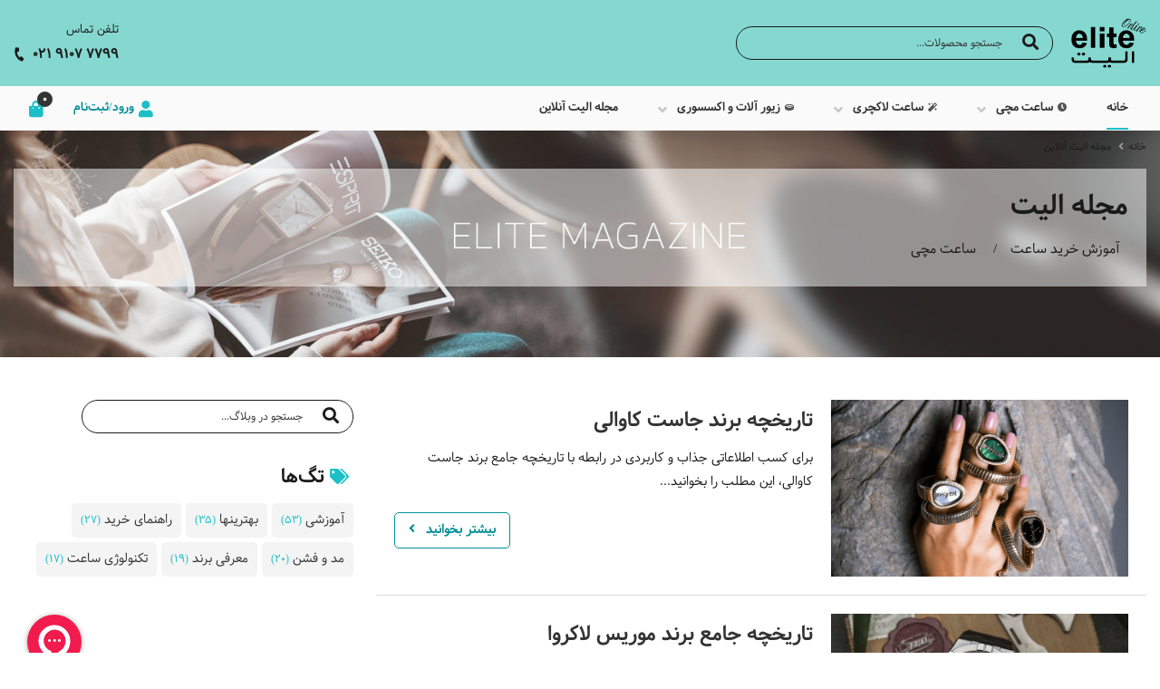

--- FILE ---
content_type: text/html;charset=UTF-8
request_url: https://eliteonline.shop/services.cfm?type=1&id=3&page=12
body_size: 5121
content:
<!doctype html>
<html>
<head>
<script defer>
(function (w, d, s, l, i) {
w[l] = w[l] || []; w[l].push({
'gtm.start':
new Date().getTime(), event: 'gtm.js'
}); var f = d.getElementsByTagName(s)[0],
j = d.createElement(s), dl = l != 'dataLayer' ? '&l=' + l : ''; j.async = true; j.src =
'https://www.googletagmanager.com/gtm.js?id=' + i + dl; f.parentNode.insertBefore(j, f);
})(window, document, 'script', 'dataLayer', 'GTM-5LDD5LS');
function noenter() {
return !(window.event && window.event.keyCode == 13);
}
</script>
<script>if (top!= self && top.origin != "https://trustseal.enamad.ir" ) top.location='http://tabiatgardan.com';</script>
<meta charset="utf-8">
<meta name="format-detection" content="telephone=yes, email=yes" />
<meta http-equiv="Content-Language" content="fa">
<meta http-equiv="X-UA-Compatible" content="IE=edge,chrome=1">
<meta name="viewport" content="width=device-width, initial-scale=1, maximum-scale=1, user-scalable=0">
<meta name="theme-color" content="#1cbfc8">
<meta name="msapplication-navbutton-color" content="#1cbfc8">
<meta name="apple-mobile-web-app-status-bar-style" content="#1cbfc8">
<meta name="theme-color" content="#ffffff">
<title>مجله الیت آنلاین</title>
<meta name="description" content="کلیه مقالات و فیلم ها در خصوص ساعت های روز دنیا در مجله الیت " />
<meta name="keywords" content="ساعت مچی ‌, مقالات" />
<meta name="Author" content="Hammura Co., https://www.hammura.com" />
<meta name="copyright" content="(c) Hammura Co., all rights reserved" />
<!-- Social media Meta Tag -->
<meta property="og:title" content="فروشگاه اینترنتی ساعت الیت آنلاین">
<meta property="og:description" content="خرید انواع ساعت مچی زنانه و مردانه اصل از الیت آنلاین">
<meta property="og:image" content="https://eliteonline.shop/images/logo/logo.png">
<meta property="og:url" content="https://eliteonline.shop">
<meta property="og:type" content="website">
<link rel="icon" type="image/x-icon /" href="images/logo/ico.ico">
<link href="includes/fonts/fontawesome/css/all.css" rel="stylesheet" type="text/css" />
<link rel="stylesheet" href="style3.css?r=4851">
<link rel="stylesheet" href="includes/swiper.min.css">
<script src="includes/jquery.js"></script>
<script src="includes/swiper.min.js"></script>
<link rel="stylesheet" href="includes/animate.css">
<link rel="stylesheet" href="includes/carousel/slick-theme.css">
<link rel="stylesheet" href="includes/carousel/slick.css">
<link rel="stylesheet" href="includes/jquery-ui.css">
<script src="includes/jquery-ui.js"></script>
<link href="https://eliteonline.shop/services.cfm?type=1&id=3" rel="canonical">
</head>
<body>
<section id="hide_overflow">
<div class="add_alert"> 
<div>
<i class="shopping fas fa-shopping-bag"></i><i class="fas fa-check check"></i>
<div>این محصول به سبد خرید شما اضافه شد.</div>
<i class="fas fa-times"></i>
</div>
</div>
<div class="search_cover"></div>
<div class="space"></div>
<header class="noprint" >
<div class="resmenu_cover"></div>
<div id="fix_box">
<div id="middle">
<div class="flexbox main">
<a class="logo" href="https://eliteonline.shop"><img loading="lazy" src="images/logo/logo.png" alt="الیت" width="257" height="171"></a>
<form action="search.cfm" name="searching" method="post">
<input type="text" name="searchkey" maxlength="30" placeholder="جستجو محصولات..." required>
<button type="submit" name="search"><i class="fas fa-search"></i></button>
</form>
<div id="phone">
<span>تلفن تماس</span>
<a href="tel:02191077799"><b class="ltext">021 9107 7799</b><i class="fas fa-phone"></i></a>
</div>
</div>
</div>
<div id="bt_head">
<div class="main flexbox c_align">
<i id="menu_bar" class="fas fa-bars"></i>
<a class="logo_res" href="https://eliteonline.shop"><img loading="lazy" src="images/logo/logo.png" alt="الیت" width="257" height="171"></a>
<div id="menu">
<nav>
<i id="close" class="fas fa-times"></i>
<ul>
<li class="active"><a href="https://eliteonline.shop"><span>خانه</span></a></li>
<li>
<a href="productlist.cfm?id=1&level=0"><span><i class="fas fa-clock mode"></i> ساعت مچی <i class="fas fa-angle-down i_down"></i></span></a>
<i class="open_li fas fa-plus"></i>
<ul class="flexbox">
<li>
<b class="cat_b">دسته‌بندی</b>
<a href="productlist.cfm?id=1&level=0&label=1">ساعت مچی زنانه</a>
<a href="productlist.cfm?id=1&level=0&label=2">ساعت مچی مردانه</a>
<a href="productlist.cfm?id=1&level=0&label=14">ساعت مچی کودکان</a>
<a href="productlist.cfm?id=1&level=0&label=12">ساعت مچی دخترانه</a>
<a href="productlist.cfm?id=1&level=0&label=13">ساعت مچی پسرانه</a>
</li>
<li>
<b class="cat_b">برندها</b>
<a href="productlist.cfm?id=1&level=0&brand=9">اسپریت</a>
<a href="productlist.cfm?id=1&level=0&brand=1">جاست کاوالی</a>
<a href="productlist.cfm?id=1&level=0&brand=6">فره میلانو</a>
<a href="productlist.cfm?id=1&level=0&brand=10">سیکو</a>
<a href="productlist.cfm?id=1&level=0&brand=7">روشاس</a>
<a href="productlist.cfm?id=5&level=0&brand=5">روبرتو کاوالی</a>
<a href="productlist.cfm?id=1&level=0&brand=8">اسمالتو</a>
<a href="productlist.cfm?id=1&level=0&brand=14">سیتیزن</a>
<a href="productlist.cfm?id=1&level=0&brand=17">کیو اند کیو</a>
<a href="productlist.cfm?id=1&level=0&brand=15">کاسیو</a>
<a href="productlist.cfm?id=1&level=0&brand=26">پلیس</a>
<a href="productlist.cfm?id=1&level=0&brand=28">چروتی</a>
<a href="productlist.cfm?id=1&level=0&brand=27">دوکاتی</a>
<a href="productlist.cfm?id=1&level=0&brand=25">گیلاروش</a>
<a href="productlist.cfm?id=1&level=0&brand=29">سانتانوره</a>
<a href="productlist.cfm?id=1&level=0&brand=39">کلوین کلاین</a>
<a href="productlist.cfm?id=1&level=0&brand=36">هوگوباس</a>
<a href="productlist.cfm?id=1&level=0&brand=38">لاگوست</a>
<a href="productlist.cfm?id=1&level=0&brand=37">تامی هیلفیگر</a>
</li>
<li>
<b class="cat_b">ویژگی</b>
<a href="productlist.cfm?id=1&level=0&label=6">اسپرت</a>
<a href="productlist.cfm?id=1&level=0&label=7">پرفروش‌ترین</a>
<a href="productlist.cfm?id=1&level=0&label=13">پسرانه</a>
<a href="productlist.cfm?id=1&level=0&label=9">پیشنهاد امروز</a>
<a href="productlist.cfm?id=1&level=0&label=11">جدیدترین</a>
<a href="productlist.cfm?id=1&level=0&label=12">دخترانه</a>
<a href="productlist.cfm?id=1&level=0&label=15">ساعت مچی دیجیتال</a>
<a href="productlist.cfm?id=1&level=0&label=4">فشن</a>
<a href="productlist.cfm?id=1&level=0&label=5">کلاسیک</a>
<a href="productlist.cfm?id=1&level=0&label=14">کودکان</a>
<a href="productlist.cfm?id=1&level=0&label=8">محبوب‌‌ترین‌</a>
</li>
<li>
<b class="cat_b">قیمت</b>
<a href="productlist.cfm?id=1&level=0&MaxCostIn=1000000">تا یک میلیون</a>
<a href="productlist.cfm?id=1&level=0&MinCostIn=1000000&MaxCostIn=3000000">از ۱ تا ۳ میلیون</a>
<a href="productlist.cfm?id=1&level=0&MinCostIn=3000000&MaxCostIn=10000000">از ۳ میلیون تا ۱۰ میلیون</a>
<a href="productlist.cfm?id=1&level=0&MinCostIn=10000000">از ۱۰ میلیون به بالا</a>
</li>
<li>
<img loading="lazy" src="images/background/Saat.jpg" alt="ساعت مچی" width="600" height="600">
</li>
</ul>
</li>
<li>
<a href="productlist.cfm?id=5&level=0"><span><i class="fas fa-magic mode"></i> ساعت لاکچری <i class="fas fa-angle-down i_down"></i></span></a>
<i class="open_li fas fa-plus"></i>
<ul class="flexbox">
<li>
<b class="cat_b">دسته‌بندی</b>
<a href="productlist.cfm?id=5&level=0&label=1">ساعت لاکچری زنانه</a>
<a href="productlist.cfm?id=5&level=0&label=2">ساعت لاکچری مردانه</a>
</li>
<li>
<b class="cat_b">برندها</b>
<a href="productlist.cfm?id=5&level=0&brand=5">روبرتو کاوالی</a>
<a href="productlist.cfm?id=5&level=0&brand=11">موادو</a>
<a href="productlist.cfm?id=5&level=0&brand=2">تگ هویر</a>
<a href="productlist.cfm?id=5&level=0&brand=3">موریس لاکروا</a>
</li>
<li>
<b class="cat_b">ویژگی</b>
<a href="productlist.cfm?id=5&level=0&label=6">اسپرت</a>
<a href="productlist.cfm?id=5&level=0&label=11">جدیدترین</a>
<a href="productlist.cfm?id=5&level=0&label=4">فشن</a>
<a href="productlist.cfm?id=5&level=0&label=5">کلاسیک</a>
</li>
<li>
<b class="cat_b">قیمت</b>
<a href="productlist.cfm?id=5&level=0&MaxCostIn=50000000">تا 50 میلیون</a>
<a href="productlist.cfm?id=5&level=0&MinCostIn=50000000&MaxCostIn=100000000">از 50 تا 100 میلیون</a>
<a href="productlist.cfm?id=5&level=0&MinCostIn=100000000&MaxCostIn=150000000">از 100 میلیون تا 150 میلیون</a>
<a href="productlist.cfm?id=5&level=0&MinCostIn=150000000">از 150 میلیون به بالا</a>
</li>
<li>
<img loading="lazy" src="images/background/lux.jpg" alt="ساعت لاکچری" width="600" height="600">
</li>
</ul>
</li>
<li>
<a href="productlist.cfm?id=2&level=0"><span><i class="fas fa-ring mode"></i> زیور آلات و اکسسوری <i class="fas fa-angle-down i_down"></i></span></a>
<i class="open_li fas fa-plus"></i>
<ul class="flexbox">
<li>
<b class="cat_b">دسته‌بندی</b>
<a href="productlist.cfm?id=2&level=0&label=1">زیورآلات زنانه</a>
<a href="productlist.cfm?id=2&level=0&label=2">زیور و اکسسوری مردانه</a>
<a href="productlist.cfm?id=3&level=0">خودکار</a>
<a href="productlist.cfm?id=4&level=0">دکمه سردست</a>
</li>
<li>
<b class="cat_b">برندها</b>
<a href="productlist.cfm?id=2&level=0&brand=1">جاست کاوالی</a>
<a href="productlist.cfm?id=2&level=0&brand=7">روشاس</a>
</li>
<li>
<b class="cat_b">ویژگی</b>
<a href="productlist.cfm?id=2&level=0&label=11">جدیدترین</a>
<a href="productlist.cfm?id=2&level=0&label=4">فشن</a>
</li>
<li>
<b class="cat_b">قیمت</b>
<a href="productlist.cfm?id=2&level=0&MaxCostIn=3000000">تا ۳ میلیون</a>
<a href="productlist.cfm?id=2&level=0&MinCostIn=3000000">از 3 میلیون به بالا</a>
</li>
<li>
<img loading="lazy" src="images/background/Zivar.jpg" alt="زیور آلات و اکسسوری" width="600" height="600">
</li>
</ul>
</li>
<li><a href="services.cfm?id=3"><span>مجله الیت آنلاین</span></a></li>
</ul>
</nav>
</div>
<div id="userbox" class="flexbox c_align">
<div id="login">
<i class="head_icons fas fa-user"></i>
<span class="log_txt">ورود/ثبت‌نام</span>
<ul>
<li><a href="vorod.cfm"><i class="fas fa-sign-in-alt"></i> ورود به حساب کاربری!</a></li>
<li><a href="register.cfm"><i class="fas fa-user-plus"></i> ثبت‌نام جدید</a></li>
</ul>
</div>
<div id="basket">
<span class="num_pro">0</span>
<i class="head_icons fas fa-shopping-bag"></i>
</div>
<div id="cartbox">
<div id="cart_list">
<input value="1500000" name="astane" type="hidden">
<div class="cost_process">
<ul>
<i class="fas fa-circle c_right"></i>
<li class="active"></li>
<i class="fas fa-circle c_left"></i>
</ul>
<span class="c_min">0</span>
<span class="c_max">1,500,000 تومان</span>
<span class="bike">75,000 تومان تا ارسال رایگان <i class="fas fa-motorcycle"></i></span>
</div>
<div id="num_link" class="flexbox">
<div><span>0</span> کالا</div>
<a href="order1.cfm">مشاهده سبد خرید <i class="fas fa-angle-left"></i></a>
</div>
<div id="list_scroll">
<img loading="lazy" class="basket_empty" src="images/symbols/basket.jpg" alt="سبد خرید" width="251" height="184">
<div id="all_rows" class="flexbox end_align">
<div id="cost_all">
<div class="f_tiny">مبلغ قابل پرداخت</div>
<div>
<span class="sum_price"></span> <span class="f_tiny">تومان</span>
</div>
</div>
<a href="order1.cfm" class="more">ثبت سفارش <i class="fa fa-angle-left" aria-hidden="true"></i></a>
</div>
</div>
</div>
</div>
</div>
<div id="res_search">
<i class="src_icon fas fa-search"></i>
</div>
<form id="hide_srch" action="search.cfm" name="searching" method="post" onsubmit="return checkS(this)">
<input type="text" name="searchkey" maxlength="30" placeholder="جستجو محصولات..." required="">
<button type="submit" name="search">
<i class="fa fa-search"></i>
</button>
</form>
</div>
</div>
</div>
</header>
<article id="p_service">
<section class="b_slider coverinfo" style="background:url(mi_ser/cat/3.jpg) center;">
<div class="main">
<div id="navigator">
<a href="https://eliteonline.shop">خانه</a><i class="fa fa-angle-left" aria-hidden="true"></i> <a href="services.cfm?id=3">مجله الیت آنلاین</a>
</div>
<div class="infotr">
<h1 class="bcap1">مجله الیت </h1>
<div class="under">
<div><a href="services.cfm?type=2&id=2">آموزش خرید ساعت</a></div>
<div><a href="services.cfm?type=2&id=1">ساعت مچی</a></div>
</div>
</div>	
</div>	
</section>
<br> 
<div id="weblog" class="mainbox main">
<div id="RightBox">
<div class="RightMain">
<div>
<a href="blog.cfm?id=266">
<img loading="lazy" src="mi_news/original/1402/09/Big/266.jpg" title="تاریخچه برند جاست کاوالی" alt="تاریخچه برند جاست کاوالی">
</a>
</div>
<div >
<h2><a href="blog.cfm?id=266">تاریخچه برند جاست کاوالی</a></h2>
<div class="matn">
برای کسب اطلاعاتی جذاب و کاربردی در رابطه با&nbsp;تاریخچه جامع برند جاست کاوالی، این مطلب را بخوانید...</div>
<a class="more" href="blog.cfm?id=266">بیشتر بخوانید <i class="fa fa-angle-left" aria-hidden="true" jssor-content="true"></i></a>
</div>
</div>
<div class="RightMain">
<div>
<a href="blog.cfm?id=264">
<img loading="lazy" src="mi_news/original/1402/09/Big/264.jpg" title="تاریخچه جامع برند موریس لاکروا" alt="تاریخچه جامع برند موریس لاکروا">
</a>
</div>
<div >
<h2><a href="blog.cfm?id=264">تاریخچه جامع برند موریس لاکروا</a></h2>
<div class="matn">
برای کسب اطلاعاتی جذاب و کاربردی در رابطه با&nbsp;تاریخچه جامع برند موریس لاکروا، این مطلب را بخوانی...</div>
<a class="more" href="blog.cfm?id=264">بیشتر بخوانید <i class="fa fa-angle-left" aria-hidden="true" jssor-content="true"></i></a>
</div>
</div>
<div class="RightMain">
<div>
<a href="blog.cfm?id=261">
<img loading="lazy" src="mi_news/original/1402/08/Big/261.jpg" title="۲۵ استایل مردانه با ساعت برای آقایان لاکچری" alt="۲۵ استایل مردانه با ساعت برای آقایان لاکچری">
</a>
</div>
<div >
<h2><a href="blog.cfm?id=261">۲۵ استایل مردانه با ساعت برای آقایان لاکچری</a></h2>
<div class="matn">
برای کسب اطلاعاتی جذاب و کاربردی در رابطه با&nbsp;استایل مردانه با ساعت برای آقایان شیک، این مطلب را...</div>
<a class="more" href="blog.cfm?id=261">بیشتر بخوانید <i class="fa fa-angle-left" aria-hidden="true" jssor-content="true"></i></a>
</div>
</div>
<div class="RightMain">
<div>
<a href="blog.cfm?id=259">
<img loading="lazy" src="mi_news/original/1402/08/Big/259.jpg" title="راهنمای تضمینی خرید ساعت روشاس" alt="راهنمای تضمینی خرید ساعت روشاس">
</a>
</div>
<div >
<h2><a href="blog.cfm?id=259">راهنمای تضمینی خرید ساعت روشاس</a></h2>
<div class="matn">
برای کسب اطلاعاتی جذاب و کاربردی در رابطه با&nbsp;خرید ساعت روشاس {جامع و کاربردی}، این مطلب را بخوا...</div>
<a class="more" href="blog.cfm?id=259">بیشتر بخوانید <i class="fa fa-angle-left" aria-hidden="true" jssor-content="true"></i></a>
</div>
</div>
<div class="RightMain">
<div>
<a href="blog.cfm?id=257">
<img loading="lazy" src="mi_news/original/1402/08/Big/257.jpg" title="مهمترین ویژگی های ساعت روشاس" alt="مهمترین ویژگی های ساعت روشاس">
</a>
</div>
<div >
<h2><a href="blog.cfm?id=257">مهمترین ویژگی های ساعت روشاس</a></h2>
<div class="matn">
برای کسب اطلاعاتی جذاب و کاربردی در رابطه با&nbsp;مهمترین ویژگی های ساعت روشاس، این مطلب را بخوانید.</div>
<a class="more" href="blog.cfm?id=257">بیشتر بخوانید <i class="fa fa-angle-left" aria-hidden="true" jssor-content="true"></i></a>
</div>
</div>
<div class="RightMain">
<div>
<a href="blog.cfm?id=255">
<img loading="lazy" src="mi_news/original/1402/08/Big/255.jpg" title="راهنمای خرید ساعت سیتیزن" alt="راهنمای خرید ساعت سیتیزن">
</a>
</div>
<div >
<h2><a href="blog.cfm?id=255">راهنمای خرید ساعت سیتیزن</a></h2>
<div class="matn">
برای کسب اطلاعاتی جذاب و کاربردی در رابطه با&nbsp;خرید ساعت سیتیزن، این مطلب را بخوانید.</div>
<a class="more" href="blog.cfm?id=255">بیشتر بخوانید <i class="fa fa-angle-left" aria-hidden="true" jssor-content="true"></i></a>
</div>
</div>
<div class="RightMain">
<div>
<a href="blog.cfm?id=253">
<img loading="lazy" src="mi_news/original/1402/08/Big/253.jpg" title="راهنمای خرید ساعت موریس لاکروا در ۳ سوت" alt="راهنمای خرید ساعت موریس لاکروا در ۳ سوت">
</a>
</div>
<div >
<h2><a href="blog.cfm?id=253">راهنمای خرید ساعت موریس لاکروا در ۳ سوت</a></h2>
<div class="matn">
برای کسب اطلاعاتی جذاب و کاربردی در رابطه با&nbsp;خرید ساعت موریس لاکروا، این مطلب را بخوانید.</div>
<a class="more" href="blog.cfm?id=253">بیشتر بخوانید <i class="fa fa-angle-left" aria-hidden="true" jssor-content="true"></i></a>
</div>
</div>
<div class="RightMain">
<div>
<a href="blog.cfm?id=251">
<img loading="lazy" src="mi_news/original/1402/08/Big/251.jpg" title="راهنمای خرید ساعت تگ هویر" alt="راهنمای خرید ساعت تگ هویر">
</a>
</div>
<div >
<h2><a href="blog.cfm?id=251">راهنمای خرید ساعت تگ هویر</a></h2>
<div class="matn">
برای کسب اطلاعاتی جذاب و کاربردی در رابطه با&nbsp;خرید ساعت تگ هویر {تضمینی و کاربردی}، این مطلب را ...</div>
<a class="more" href="blog.cfm?id=251">بیشتر بخوانید <i class="fa fa-angle-left" aria-hidden="true" jssor-content="true"></i></a>
</div>
</div>
<br>
<section id="paging">
<ul id="paging">
<li><a href="services.cfm?type=1&id=3" title="صفحه اول"><i class="fas fa-angle-double-right"></i></a></li>
<li><a href="services.cfm?type=1&id=3&page=11"><i class="fa fa-chevron-right" aria-hidden="true"></i></a></li>
<li class=""><a href="services.cfm?type=1&id=3&page=7">7</a></li>
<li class=""><a href="services.cfm?type=1&id=3&page=8">8</a></li>
<li class=""><a href="services.cfm?type=1&id=3&page=9">9</a></li>
<li class=""><a href="services.cfm?type=1&id=3&page=10">10</a></li>
<li class=""><a href="services.cfm?type=1&id=3&page=11">11</a></li>
<li class="active"><a href="services.cfm?type=1&id=3&page=12">12</a></li>
<li class=""><a href="services.cfm?type=1&id=3&page=13">13</a></li>
<li class=""><a href="services.cfm?type=1&id=3&page=14">14</a></li>
<li class=""><a href="services.cfm?type=1&id=3&page=15">15</a></li>
<li class=""><a href="services.cfm?type=1&id=3&page=13"><i class="fa fa-chevron-left" aria-hidden="true"></i></a></li>
</ul>
</section>
</div>
<div id="LeftBox">
<form action="searchblog.cfm" name="searching" method="post">
<input type="text" name="searchkey" maxlength="30" placeholder="جستجو در وبلاگ..." required="">
<button type="submit" name="search"><i class="fas fa-search"></i></button>
</form>
<div class="tags">
<h3><i class="fa fa-tags" aria-hidden="true"></i> تگ‌ها</h3>
<div>
<a href="label.cfm?id=1" class="">آموزشی <span>(53)</span></a>	
<a href="label.cfm?id=6" class="">بهترینها <span>(35)</span></a>	
<a href="label.cfm?id=2" class="">راهنمای خرید <span>(27)</span></a>	
<a href="label.cfm?id=3" class="">مد و فشن <span>(20)</span></a>	
<a href="label.cfm?id=4" class="">معرفی برند <span>(19)</span></a>	
<a href="label.cfm?id=5" class="">تکنولوژی ساعت <span>(17)</span></a>	
</div>
</div>
</div>
<div class="clr"><br></div>
</div>
</article>
<footer class="noprint">
<div id="back_foot">
<section id="footer">
<div class="main flexbox">
<div class="column">
<b>لینک‌های مهم</b>
<a href="productlist.cfm?id=1&level=0&label=1">ساعت مچی زنانه</a>
<a href="productlist.cfm?id=1&level=0&label=2">ساعت مچی مردانه</a>
<a href="productlist.cfm?id=5&level=0&label=1">ساعت لاکچری زنانه</a>
<a href="productlist.cfm?id=5&level=0&label=2">ساعت لاکچری مردانه</a>
<a href="productlist.cfm?id=2&level=0&label=1">زیورآلات زنانه</a>
<a href="productlist.cfm?id=2&level=0&label=2">زیور و اکسسوری مردانه</a>
</div>
<div class="column">
<b>بهترین برندها</b>
<a href="productlist.cfm?id=1&level=0&brand=10">ساعت سیکو</a>
<a href="productlist.cfm?id=1&level=0&brand=1">ساعت جاست کاوالی</a>
<a href="productlist.cfm?id=1&level=0&brand=6">ساعت فره میلانو</a>
<a href="productlist.cfm?id=5&level=0&brand=5">ساعت روبرتو کاوالی</a>
<a href="productlist.cfm?id=1&level=0&brand=9">ساعت اسپریت</a>
</div>
<div class="column">
<b>معرفی ما</b>
<a href="about.cfm">درباره ما</a>
<a href="services.cfm?id=3">مجله الیت آنلاین</a>
<br>
<b>تماس با ما</b>
<a href="contact.cfm">اطلاعات تماس</a>
<a href="complaint.cfm">شکایات</a>
</div>
<div class="column phone">
<b>تلفن تماس</b>
<a href="tel:02191077799"><span class="ltext">021 9107 7799</span><i class="fas fa-phone"></i></a>
</div>
<div class="column namad flexbox c_align">
<a referrerpolicy="origin" target="_blank" href="https://trustseal.enamad.ir/?id=163303&Code=fHXQX1tR5hn5NMOiu6IG"><img loading="lazy" referrerpolicy="origin" src="https://Trustseal.eNamad.ir/logo.aspx?id=163303&Code=fHXQX1tR5hn5NMOiu6IG" alt="نماد الکترونیکی الیت آنلاین" style="cursor:pointer" id="fHXQX1tR5hn5NMOiu6IG"></a>
<a href=""><img loading="lazy" src="images/delete/original.png" width="90" height="90" style="height: inherit;" alt="اصالت کالا"></a>
</div>
<div class="foot_logo flexbox c_align">
<a href="https://eliteonline.shop"><img loading="lazy" src="images/logo/logo_foot.png" alt="الیت" width="257" height="171" style="height: inherit;"></a>
<div class="socials">
<a href="https://www.instagram.com/eliteonline.shop.ir" target="_blank"><i class="fab fa-instagram"></i></a>
<a href="http://www.telegram.me/eliteonline_ir" target="_blank"><i class="fab fa-telegram-plane"></i></a>
<a href="http://www.aparat.com/eliteonline" target="_blank"><img loading="lazy" src="images/icon/aparat_b.png" alt="آپارات" width="60" height="60" style="height: inherit;"></a>
<a href="https://www.linkedin.com/company/eliteonline" target="_blank"><i class="fab fa-linkedin-in"></i></a>
<a href="https://www.pinterest.com/eliteonlineShop" target="_blank"><i class="fab fa-pinterest"></i></a>
</div>
</div>
</div>
</section>
<section class="copyright noprint ">
<div class="main flexbox">
<div>
<a href="https://hammura.com/solutions.cfm?id=shop&type=web" target="_blank" rel="nofollow">طراحی سایت فروشگاهی</a> و <a href="https://hammura.com/solutions.cfm?id=shop&type=crm" class="en_font" target="_blank" rel="nofollow">CRM</a>:
<a href="https://hammura.com" target="_blank" rel="nofollow">همورا</a>
</div>
<div class="en_copy" dir="ltr">Copyright © 2026 Elite. All rights reserved.</div>
</div>
</section>
</div>
<i id="back_up" class="fa fa-angle-up "></i>
</footer>
</section>	
<script type="text/javascript" src="includes/common.js?r=2253" defer></script>
<script src="includes/ajax.js" defer></script>
<script src="includes/kblayout.js" defer></script>
<script type="text/javascript" src="includes/carousel/slick.min.js" defer></script>
<script src="includes/wow.min.js"></script>
<script>new WOW().init();</script>
</body>
</html>


--- FILE ---
content_type: text/css
request_url: https://eliteonline.shop/style3.css?r=4851
body_size: 144645
content:
@charset "utf-8";
/*Eric Meyer's*/
html{-ms-text-size-adjust:100%;-webkit-text-size-adjust:100%}
body{margin:0; line-height: 0;}
article,aside,details,figcaption,figure,footer,header,hgroup,main,menu,nav,section,summary{display:block;}
audio,canvas,progress,video{display:inline-block; vertical-align:baseline}
audio:not([controls]){display:none;height:0}
[hidden],template{display:none}
a{background-color:transparent; transition:linear .2s;}
a:active,a:hover{outline:0;}
abbr[title]{border-bottom:1px dotted}
b,strong{font-weight:bold}
dfn{font-style:italic}
h1{font-size:2em;margin:0.67em 0}
mark{background:#ff0;color:#000}
small{font-size:80%}
sub,sup{font-size:75%;line-height:0;position:relative;vertical-align:baseline}
sup{top:-0.5em}sub{bottom:-0.25em}
img{border:0}
svg:not(:root){overflow:hidden}
figure{margin:1em 40px}
hr{-moz-box-sizing:content-box;box-sizing:content-box;height:0}
pre{overflow:auto}
code,kbd,pre,samp{font-family:monospace, monospace;font-size:1em}
button,input,optgroup,select,textarea{color:inherit;font:inherit;margin:0}
button{overflow:visible}
button,select{text-transform:none}
button,html input[type="button"],input[type="reset"],input[type="submit"]{-webkit-appearance:button;cursor:pointer}
button[disabled],html input[disabled]{cursor:default}
button::-moz-focus-inner,input::-moz-focus-inner{border:0;padding:0}
input{line-height:normal}
input[type="checkbox"],input[type="radio"]{box-sizing:border-box;padding:0}
input[type="number"]::-webkit-inner-spin-button,input[type="number"]::-webkit-outer-spin-button{height:auto}
input[type="search"]{-webkit-appearance:textfield;-moz-box-sizing:content-box;-webkit-box-sizing:content-box;box-sizing:content-box}
input[type="search"]::-webkit-search-cancel-button,input[type="search"]::-webkit-search-decoration{-webkit-appearance:none}
fieldset{border:1px solid #c0c0c0;margin:0 2px;padding:0.35em 0.625em 0.75em}
form{margin:0;}
legend{border:0;padding:0}
textarea{overflow:auto}
optgroup{font-weight:bold}
table{border-collapse:collapse;border-spacing:0;}
td,th,ol,ul,li{padding:0; margin:0;}
ul,ol{padding-right:20px;}
p{margin:0;}
h1,h2,h3{font-weight:normal; padding:0px; margin:0;}
textarea, input[type="text"], input[type="button"], input[type="submit"] { -webkit-appearance: none; border-radius: 0; }


@font-face{
	font-family: 'Samim';
    src: url('includes/fonts/Samim.eot');
    src: url('includes/fonts/Samim.eot?#iefix') format('embedded-opentype'),
		 url('includes/fonts/Samim.woff') format('woff'),
		 url('includes/fonts/Samim.ttf') format('truetype');
	font-weight: normal;
	}
@font-face{
    font-family: 'SamimBold';
    src: url('includes/fonts/Samim-Bold.eot');
    src: url('includes/fonts/Samim-Bold.eot?#iefix') format('embedded-opentype'),
		 url('includes/fonts/Samim-Bold.woff') format('woff'),
		 url('includes/fonts/Samim-Bold.ttf') format('truetype');
	font-weight: bold;
	}

::-moz-selection{background:rgba(0,0,0,0.1)}
* {
    box-sizing: border-box;
}
*:focus,
*:active,
a:active,
a:focus,
input:focus,
input:active { 
    -moz-outline-style: none;
	outline:none;
	outline: 0;
}
/* light blue at 80% opacity */
html {
    -webkit-tap-highlight-color: transparent;
}

/***** hide input number spinner ****/
/* Chrome, Safari, Edge, Opera */
input::-webkit-outer-spin-button,
input::-webkit-inner-spin-button {
  -webkit-appearance: none;
  margin: 0;
}
/* Firefox */
input[type=number] {
  -moz-appearance: textfield;
}

::-webkit-input-placeholder { /* Chrome/Opera/Safari */
  direction:rtl !important;
  text-align:right;
  font-size: 14px;
}
::-moz-placeholder { /* Firefox 19+ */
  direction:rtl !important;
  text-align:right;
  font-size: 14px;
}
:-ms-input-placeholder { /* IE 10+ */
  direction:rtl !important;
  text-align:right;
  font-size: 14px;
}
:-moz-placeholder { /* Firefox 18- */
  direction:rtl !important;
  text-align:right;
  font-size: 14px;
}

a{text-decoration:none; transition:all linear 0.2s;}
b, strong{font-family:'samimBold'; font-weight:normal;}
.ltr, .ltext{ direction: ltr; display: inline-block !important;}

/* Default CSS */
.drtl{direction:rtl;}.dltr{direction:ltr;}.FloatR{float:right;}.FloatL{float:left;}
.clr, .clear{clear:both;}.Tright{text-align:right;}.Tleft{text-align:left}.Tjustify{text-align:justify;}.Tcenter{text-align:center;}
.Ared{color:#A70000;} .Agreen{color:#0b9b36;} .Aorange{color:#f7941e;} .Ablue{ color: #2d97b7;}

html, body{ width:100%; height:100%; padding:0; margin:0;}
html{ overflow-x: hidden;}
body{ direction:rtl; font-size:15px; font-family:'samim'; line-height:27px; color:#1B1B1B;}
.main{max-width:1350px; margin:auto; display:block; padding:0 15px;}
.main_panel{max-width:900px; margin:0; display:block;}
.flexbox{ display:flex; display:-webkit-flex; display:-ms-flexbox; flex-wrap:wrap;} 
.c_align{ align-items: center;}
.end_align{ align-items: flex-end;}
.more{ padding: 7px 15px; margin: 20px auto; background: transparent; color: #048f96; font-family: "samimBold"; font-size: 14px; line-height: 24px; text-align: center; border: 1px solid #048f96; border-radius: 5px; display: inline-block; transition: all linear 0.2s; cursor: pointer;}
.more:hover{ background: #048f96; color: #fff;}
.more i{ padding-right: 8px; transition: all linear 0.2s;}
.more .fa-shopping-bag{ padding: 0 0 0 5px !important;}
.more:hover i{ color: #fff !important;}
.more2{ background: #048f96; color: #fff;}
.more2:hover{ background: transparent; color: #048f96;}
.more2:hover i{ color: #048f96 !important;}
@media only screen and (max-width:1024px){
	.more{ padding: 10px 15px !important; background: #048f96; color: #fff;}
	.more:hover{ opacity: 1;}
    .more2:hover{ background: #048f96; color: #fff;}
	.more2:hover i{ color: #fff !important;}
}
#hide_overflow { position: relative; overflow: hidden;}
.scroll{ width: 100%; overflow:hidden;}
.title{ margin-bottom: 15px; font-family: "samimBold"; font-size: 18px; line-height: 30px; display: block;}
.mrg_bt{ margin-bottom: 0 !important;}

/******************************************** header ***************************************/
header{ position: relative; z-index: 1000;}
#fix_box{ background: #fff;}
#middle{ max-height: 106px; padding: 20px 0; background: #85d8d0;; transition: all linear .2s;}
#middle > .flexbox{ align-items: center;}
#middle .logo{ margin-left: 20px; display: block;}
#middle .logo img{ max-width: 83px; width: 100%!important; height: inherit!important; display: block;}
#middle form, #LeftBox form{ max-width: 100%; width: 350px; height: 37px; position: relative;}
#middle form input,#LeftBox form input{ width: 100%; height: 100%; line-height: 50px; padding: 0 55px 0 10px; background: transparent; color: #555; font-size: 14px; border: 1px solid #1b1b1b; border-radius: 50px; transition: all linear 0.3s;}
#middle form input:focus,#LeftBox form input:focus{ border-color: #919191;}
#middle form input::placeholder,#LeftBox form input::placeholder{ color: #333 !important; font-size: 12px !important;}
#middle form button,#LeftBox form button{ width: 50px; height: 100%; line-height: 40px; background: transparent; position: absolute; right: 0; top: 0; border: none; border-radius: 0 50px 50px 0;}
#middle form button:hover i,#LeftBox form button:hover i{ opacity: 0.6; transition: all linear 0.2s;}
#middle form button i,#LeftBox form button i{ color: #1b1b1b; font-size: 18px; transition: all linear 0.2s;}
#LeftBox form{ width: 300px; margin-bottom: 25px;}
#phone{ margin-right: auto; font-size: 13px;}
#phone a{ color: #1B1B1B; display: block;}
#phone a i{ margin-right: 8px; color: #1B1B1B; font-size: 13px; transform: rotate(110deg);}
#phone a b{ font-size: 15px;}
#phone span{ color: #1B1B1B;}

#bt_head{ background: #fafafa; -webkit-box-shadow: rgba(0,0,0,.04) 0 7px 8px 0; box-shadow: 0 7px 8px 0 rgba(0,0,0,.04);}
#bt_head .main{ position: relative;}
#menu{ transition: all linear .2s;}
#menu nav ul{ padding: 0; margin: 0; font-size: 0;}
#menu nav ul{ font-size: 14px;}
#menu nav > ul > li{ font-family: "samimBold"; font-size: 13px; display: inline-block;}
#menu nav ul li a{ color: #333; display: block;}
#menu nav > ul > li > a{ padding: 11px 20px;}
#menu nav > ul > li .open_li{ padding: 17px 20px; color: #1cbfc8; position: absolute; left: 0; top: 0; font-size: 17px; display: none;}
#menu nav > ul > li .i_down{ margin-right: 8px; color:#c7c7c7; font-size: 16px; position: relative; top: 5px;}
#menu nav > ul > li .mode{ padding-left: 2px; color: #555; font-size: 10px;}
#menu nav > ul > li span{ position: relative; display: inline-block;}
#menu nav > ul > li span:before, #menu nav > ul > li.active span:before{ content: ""; width: 100%; height: 2px; background: #1cbfc8; position: absolute; bottom: -10px; opacity: 0; visibility: hidden; transition: all linear 0.2s;}
#menu nav > ul > li.active span:before, #menu nav > ul > li:hover > a span:before{ visibility: visible; opacity: 1;}
#menu nav ul ul{ width: Calc(100% - 30px); padding: 20px; margin: auto; background: #fff; position: absolute; top: Calc(100% + 30px); right: 0; left: 0; box-shadow: 2px 5px 8px 0px rgba(0, 0, 0, 0.1); opacity: 0; visibility: hidden; transition: all linear 0.2s; z-index: 500;}
#menu nav > ul > li:hover > ul{ top: 100%; opacity: 1; visibility: visible;}

#menu nav ul ul li{ width: 17%; padding: 0 10px; font-family: "samim"; font-size: 13px; display: block;}
#menu nav ul ul li:last-child{ width: 32%; padding-left: 0; margin-right: auto; border: none;}
#menu nav ul ul li a{ padding: 0 5px;}
#menu nav ul ul li a:hover{ color: #048f96;}
#menu nav ul ul li img{ width: 100%; max-width: 450px; height: inherit !important; margin: auto; background: #f4f4f4; display: block;}
#menu nav .cat_b{ color: #1b1b1b; font-size: 14px; font-family: "samimBold";}

.add_alert, #after_login{ width: 100%; height: 100%; padding: 0 15px; background: rgba(0,0,0,0.4); position: fixed; left: 0; right: 0; top: 0; bottom: 0; display: none; z-index: 10000;} 
.add_alert > div{ max-width: 400px; width: 90%; padding: 30px 10px; font-family: "samimBold"; text-align: center; background: #fff; position: absolute; left: 0; right: 0; margin: auto; top: 50%; transform: translateY(-50%);}
.add_alert .shopping{ margin: 0 5px 10px; font-size: 40px; color: #048f96;}
.add_alert .check{ width: 25px; height: 25px; line-height: 25px; background: #15c215; color: #fff; position: absolute; top: 23px; right: 43%; font-size: 14px; border-radius: 100%; text-align: center; animation: check 0.7s linear ;}
.add_alert .fa-times{ padding: 15px 20px; font-size: 30px; color: gray; position: absolute; left: 0; top: 0; cursor: pointer; transition: all linear 0.2s;}
.add_alert .fa-times:hover{ opacity: .7;}
#after_login{ background: rgba(0,0,0,0.8); display: block;}
#after_login > .flexbox{ height: 100%; align-items: center; justify-content: center;}
#after_login > .flexbox > div{ padding: 20px; margin-bottom: 20px; background: #fff; color: #000; font-size: 22px; line-height: 35px; font-family: samimBold; text-align: center; border-radius: 5px;}
#after_login > .flexbox .more{ margin-bottom: 0;}
@media only screen and (max-width:768px){
	#after_login > .flexbox{ height: 100%; align-items: flex-end;} 
}
@keyframes check{
  from { right: 0; opacity: 0}
  to { right: 43%; opacity: 1}
}

#userbox{ margin-right: auto;} 
#userbox .head_icons{ width: 100%; padding: 0; color: #1cbfc8; font-size: 18px; vertical-align: middle; cursor: pointer;}
#basket{ width: 50px; height: 49px; position: relative; text-align: center; border: 1px solid transparent; cursor: pointer; display: flex; align-items: center;}
#basket .num_pro{ width: 17px; height: 17px; line-height: 18px; text-align: center; background: #333; color: #fff; position: absolute; right: 6px; top: 5px; font-family: "samimBold"; font-size: 12px; border-radius: 50%;}
#cartbox{ max-width: 300px; width: 100%; padding: 10px; background: #fff; position: absolute; top : 100%; left: 15px; border: 1px solid #ddd; display: none; z-index: 1000;}
.view, .view1, .view2{ background: #fff; border: 1px solid #ddd !important; border-bottom: none !important; transition: all linear 0.5s;}
#cartbox:after, #login.view1:after, #hide_srch:after{ content: ""; width: 48px; height: 2px; background: #fff; position: absolute; left:0; top: -1px; display: block;}
#res_search{ position: relative; display: none;}
#res_search .src_icon{ width: 60px; line-height: 48px; color: #1cbfc8; font-size: 25px; text-align: center; border: 1px solid transparent; border-bottom: none; cursor: pointer;}
#hide_srch{ width: Calc(100% - 30px); margin: auto; position: absolute; top: 49px; left: 0; right: 0; background: #fff; text-align: left; border: 1px solid #ddd; display: none;}
#hide_srch:after{ width: 58px;}
#hide_srch input{ width: 100%; padding: 10px 15px 10px 70px; border: none;}
#hide_srch button{ width: 60px; height: 100%; background: transparent; color: #1cbfc8; position: absolute; left: 0; top: 0; font-size: 18px; border: none;}
.logo_res{ display: none;}
.logo_res img{ width: 65px !important; height: inherit!important; display: block;}

#login{ width:auto; height: 49px; padding: 0 15px; position: relative; text-align: center; border: 1px solid transparent; display: flex; align-items: center;}
#login.view1:after{ width: 100%; top: Calc(100% - 1px); z-index: 1000;}
#login .head_icons{ width: auto; padding: 0; }
#login ul{ min-width: 250px; padding: 0; margin: 0; background: #fff; font-size: 0; text-align: right; position: absolute; top : 100%; left: -1px; border: 1px solid #ddd; display: none; z-index: 1000;}
#login ul li{ font-size: 13px; display: block;}
#login ul li a{ padding: 8px 25px; color: #333; font-family: samim; display: block; position: relative;}  
#login ul li a:hover{ background: #f4f4f4;}
#login ul li a:after{ content: ""; width: Calc(100% - 30px); height: 1px; margin: auto; border-top: 1px solid #eee; position: absolute; left: 0; right: 0; bottom: 0;}
#login ul li a i{ color: #1cbfc8;}
#login ul li:last-child a:after{ display: none;}
#login ul li a i{ margin-left: 3px; vertical-align: middle;}
.log_txt{ padding: 0 5px 0 0; color: #048f96; font-family: "samimBold"; font-size: 13px; cursor: pointer;}

#login .user_li img{ width: 30px; border: 1px solid #333; border-radius: 100%; display: block;}
#login .user_li .user_info{ width: 100%; margin-right: auto;}
.user_info .user_name{ font-family: "samimBold"; font-size: 15px; line-height: 21px;}
.user_info .user_link{ font-size: 12px; line-height: 20px; color: #048f96;}
#login .user_li a{ display: flex;}

.cost_process{ margin: 30px 0; position: relative;}
.cost_process ul{ height: 4px; padding: 0; margin: 0; font-size: 0; background: #ddd;}
.cost_process ul li{ width: 50%; height: 100%; display: inline-block; vertical-align: top; position: relative;}
.cost_process ul i{ color: #ddd; font-size: 12px; position: absolute; top: -4px; right: -2px; z-index: 10;}
.cost_process ul i.c_left{ left:-2px; right: inherit;}
.cost_process ul li:last-child i{ left: -2px; right: inherit;}
.cost_process .active{ background: #048f96;}
.cost_process .active i{ color: #048f96;}
.cost_process .c_min, .cost_process .c_max{ font-size: 12px; position: absolute; right: 0; display: block;}
.cost_process .c_max{ left: 0; right: inherit;}
.cost_process .bike{ font-size: 12px; line-height: 18px; position: absolute; top: -25px; right: 50%; transform: translatex(50%); white-space: nowrap; display: inline-block;}
.cost_process .bike i{ margin-right: 5px; color: #048f96; font-size: 28px; vertical-align: middle; -webkit-transform: scaleX(-1); transform: scaleX(-1); position: relative; top: 1px;}

.cart_rows{ padding: 10px 0; border-bottom: 1px solid #f0f0f1;}
#cart_list .cart_rows:last-child{ border: none;}
.rows_info .row_img{ width: 75px; display: block;}
.rows_info .row_img img{ width: 100% !important; height: inherit !important; display: block;}
.rows_info .info_row{ width: Calc(100% - 80px); margin-right: auto;}
.rows_info h3 a{ color: #333; font-family: "samim"; font-size: 13px; line-height: 21px; display: block;}
.rows_info h3 a:hover{ color: #048f96;}
.rows_cost{ margin-right: auto; font-family: "samimBold"; font-size: 14px;} 
#all_rows{ padding-top: 10px; font-family: "samimBold"; font-size: 22px; text-align: right; border-top: 1px solid #f0f0f1; display: none;}
#all_rows #cost_all{ margin-left: auto;}
#all_rows .more{ margin: 0; background: #048f96; color: #fff;}
#cost_all .f_tiny{ font-size: 10px; font-family: samim;}

#num_link{ padding: 5px 0 10px 0; border-bottom: 1px solid #f0f0f1;}
#num_link > div{ color: gray; font-size: 13px;}
#num_link > a{ margin-right: auto; color: #048f96; font-size: 14px;}
#num_link > a i{ margin-right: 5px; vertical-align: middle;}
#num_link > a:hover{ opacity: 0.7;}
.del_item{ color: gray; font-size: 12px; line-height: 20px; margin-right: 5px;}
.del_item > span{ margin-left: 10px; padding-left: 10px; display: inline-block;} 
.del_item > span:nth-last-of-type(2){ border-left: 1px solid #f0f0f1;}
.del_item .n_pro i{ font-style: normal;}
.del_item .p_color span{ width: 13px; height: 13px; margin-left: 2px; border-radius: 100%; box-shadow: 0px 1px 1px 1px #d6d6d6; display: inline-block; vertical-align: middle;}
.del_item .p_black{ background: #000;}


.del_item .trash{ padding: 10px 15px 10px 10px; margin-right: auto; font-size: 14px; display: inline-block; cursor: pointer; transition: all linear .2s;}
.del_item .trash:hover{ color: rgba(237,54,57,1.00);} 
#list_scroll{ height: 285px; padding-bottom: 55px; overflow: auto;}
#list_scroll .basket_empty{ width: 100%; max-width: 210px; margin: auto; display: none;}
#cart_list.emptybox .basket_empty{ max-width: 145px; height: inherit !important; margin: 45px auto; display: block;}
#cart_list.emptybox #all_rows{ display: none;}
#cart_list.emptybox #list_scroll{ height: auto; padding-bottom: 0;} 
#cart_list #all_rows{ width: 100%; padding: 0 10px 10px; background: #fff; position: absolute; bottom: 0; left: 0; right: 0; display: flex;}
@media only screen and (max-width:320px){
	#cartbox{ width: Calc(100% - 20px); left: 15px; right: 5px; margin: auto;}
}

header.fix_head #middle{ max-height: 0; padding: 0; overflow: hidden; opacity: 0; visibility: hidden; transition: all linear 0.2s;}
header.fix_head #fix_box{ position: fixed; top: 0; left: 0; right: 0; border-top: none; z-index: 10000;}
header.fix_head #fix_box.static{ position: static;}
header #fix_box #middle.show, header.focus #middle{ max-height: 100px; padding: 20px 0; overflow: hidden; opacity: 1; visibility: visible; transition: all linear 0.2s;}

.space{ height: 142px; display: none;}
.resmenu_cover, .search_cover{ margin: auto; background: rgba(0,0,0,.5); position: fixed; top: 0px; bottom: 0px; left: 0px; right: 0px; z-index: 1000; display: none;}
.search_cover{ display: none; z-index: 900;} 
#menu_bar{ padding: 8px 0 8px 15px; color: #333; font-size: 30px; display: none; cursor: pointer; transition: all linear 0.2s;}
#close{ display: none;}
@media only screen and (min-width:1025px){
	.resmenu_cover, #hide_srch{ display: none !important;}	
}
@media only screen and (max-width:1024px){
	#menu_bar{ display: block;}
	#close{ width: 100%; max-width: 300px; padding: 7px 20px; margin-bottom: 20px; background: #85d8d0; color: #fff; font-size: 35px; text-align: right; display: block; z-index: 100;}
	#middle{ display: none;}
	#userbox .head_icons{ font-size: 25px;}
	#login{ padding: 13px 15px;}
	#basket{ width: 60px;}
	#cartbox:after{ width: 58px;}
	#bt_head{ background: #85d8d0;}
	#basket .num_pro{ background: #fff; border: 1px solid #ddd; right: 10px;} 
	#userbox .head_icons, #res_search .src_icon, .log_txt, #basket .num_pro{ color: #333;}
	#menu{ max-width: 300px; width: 100%; height: 100vh; margin-bottom: 50px; background: #f4f4f4; position: fixed; top: 0; right: -300px; overflow: auto; z-index: 1050; transition: all linear 0.2s;}
	#menu .main{ padding: 0;}
	#menu.show{ right: 0; transition: all linear 0.2s;}
	#menu.show nav{ width: 100%;}
	#menu nav > ul > li{ font-size: 15px; position: relative; display: block;}
	#menu nav > ul > li:hover > a span:before{ visibility: hidden; opacity: 0;}
	#menu nav > ul > li.active span:before{ bottom: -5px; visibility: visible !important; opacity: 1 !important;}
	#menu nav > ul > li:last-child{ margin-bottom: 60px;}
	#menu nav ul ul{ position: static; visibility: visible; opacity: 1; box-shadow: none; display: none; transition: none;}
	#menu nav ul ul li{ width: 100% !important; margin-bottom: 20px; border: none;}
	#menu nav ul ul li a{ padding: 10px 5px; border-bottom: 1px solid #eee;}
	#menu nav ul ul li:last-child{ padding-left: 10px;}
	#menu nav > ul > li > a{ padding: 12px 20px 12px 54px; position: relative;}
	#menu nav > ul > li > a i{ display: none;}
	#menu nav > ul > li .open_li{ display: block;}
	#menu nav > ul > li .mode{ display: inline-block;}
	#menu nav > ul > li.back_col > a{ color: #1cbfc8;}
	
	#res_search{ display: block;}
	#cartbox{ left: 75px;}
	.logo_res{ display: block;}
	.space{ height: 49px;}
}
@media only screen and (max-width:650px){
	#phone{ display: none;}
	#middle form{ margin-right: auto;}
}
@media only screen and (max-width:520px){
	#middle .logo{ margin-left: 10px;}
	#middle form{ width: Calc(100% - 110px);}
}


/** slider **/
/*.swiper-container{margin: 40px 0;}*/
#topslider{ height: Calc(50vh - 72px);}
#topslider .title{ margin:auto; padding-right: 20%; position:absolute; right: 0 !important; left: 0 !important; bottom:30px; font-weight: bold; text-align:center; text-shadow: 1px 1px 0px #333; transition: all 2s;}
#topslider .title > div{ width: 100%; padding:30px 15px 30px 0; margin:auto; text-align:right; display:inline-block;}
#topslider .title > div > div{ margin-bottom:10px; color:#fff; font-size:13px; line-height: 24px;}
#topslider .title h1{ padding-bottom: 20px !important; line-height:60px; color:#fff; font-size:40px; font-family:samimBold; border-bottom: 3px solid #1cbfc8;}
#topslider .title span{ width:100px; margin-top:20px; background:#2f9cae; color:#fff; padding:6px; text-shadow:1px 1px 0px rgba(99,99,99,0.8); display:inline-block; transition:all linear .2s; border-radius:5px; font-size:14px;}
#topslider .title span:hover{ background:#102048; text-shadow:none;}

.swiper-slide{ height:auto !important;}
.wrap-opi{display: flex;flex-wrap: wrap;height: 100%!important;align-items: center; position: relative;}
.wrap-opi > img{width: 100%; height: 100%; object-fit: cover !important; object-position: center !important;}
.wrap-opi .more{ min-width: inherit; padding: 5px 10px; margin-top: 10px; font-size: 12px; line-height: 22px; display: inline-block;}
.wrap-opi .more:hover{ background: #fff; color: #333; text-shadow: none;}
.arrow{ margin: auto; font-size: 18px; color: #333; text-align: center; position: absolute; left: 0; right: 0; top: 50%; transform: translateY(-50%); display: block;}
.swiper-button-next, .swiper-button-prev{ width: 40px !important; height: 40px !important; background-image: none !important; background: #fff; border-radius: 100%; top: inherit!important; bottom: 25px; left: inherit !important; transition: all .3s!important;}
.swiper-button-next{ right: 70px !important;}
.swiper-button-prev{ right: 25px !important;}
@media screen and (min-width: 785px) {
	.swiper-button-next, .swiper-button-prev{ display: none!important;}
	.swiper-container:hover .swiper-button-next{display: block!important;}
	.swiper-container:hover .swiper-button-prev{display: block!important;}	
}
@media only screen and  (max-width: 785px){
	.swiper-button-next, .swiper-button-prev{display: block!important;}
}
@media only screen and  (max-width: 768px){
	#topslider{ display: none;}
	#topslider .title{ padding-right: 10%;}
	#topslider .title h1, #topslider .title > div > div{ padding:0 10px;}
}
@media only screen and  (max-width: 550px){
	#topslider .title h1{ font-size:25px; line-height:35px;}
	#topslider .title a{ font-size:23px;}
}



/***********************************************/
#indexSlider{ width: 100%; height: Calc(50vh - 72px); padding-bottom: 20px;}/*background:#192849;*/
#indexSlider>.InSlide{ position: relative; }
#indexSlideBox{ height: Calc(50vh - 72px); position: relative; overflow: hidden; }
#indexSlideBox a{animation: slideShow 24s linear infinite 0s;-o-animation: slideShow 24s linear infinite 0s;-moz-animation: slideShow 24s linear infinite 0s;-webkit-animation: slideShow 24s linear infinite 0s;}
#indexSlideBox .title.opa{opacity: 1}
.indexSlideImg{ width: 100%; height: Calc(50vh - 72px); position: absolute; opacity: 0; transition: all 1s linear; }
.indexSlideImg img{ max-width: 700px; width:100%; margin: auto; display: block; }
.indexSlideImg.pre{ opacity: 0;transition:all linear 0.3s;transform: scale(1)}
.indexSlideImg.next{ opacity:0;transition:all linear 0.3s;transform: scale(1)}
.indexSlideImg.show{  opacity:1;z-index:90;transition:all linear 0.3s;}

.indexSlideArrow{ width: 60px; height: 60px; margin: auto; text-align: center; font-size: 30px !important; position: absolute; bottom: 20px; cursor: pointer; display:block; z-index:100;}
#indexSlideBox:hover > .indexSlideArrow i{ opacity:0.5;}
.indexSlideArrow:hover i{ opacity:1 !important;}
.indexSlideArrow i{ width: 40px; height: 40px; line-height: 40px; margin: auto; background: #fff; font-size: 20px; position: absolute; top: 0; bottom: 0; left:0; right:0; text-shadow: 1px 1px 1px #000; border-radius: 100%; opacity: 0; transition:all linear 0.2s;}
.indexSlideArrow img{ width: 18px;}
#indexLeftSlide{ right: 75px;}
#indexRightSlide{ right: 25px;}

#indexSlideBtn{ width:100%; margin-top: 30px; position:absolute; bottom:15px; text-align: center;z-index: 100;}
#indexSlideBtn>span{ width: 20px; height: 2px; margin: 0 1px; background: rgba(37,29,18,.5); display: inline-block; cursor: pointer; }
#indexSlideBtn>span.indexSlideActive{ background: rgba(255,255,255,.5); }
#indexSlideBox.oneslide a{ animation: none !important;}
#indexSlideBox.oneslide .indexSlideArrow, #indexSlideBox.oneslide #indexSlideBtn{ display: none;}
@-moz-keyframes slideShow {  
	0% {-moz-transform:scale(1);} 
	10% {-moz-transform:scale(1.02) rotate(0.1deg);} 
	20% {-moz-transform:scale(1.04) rotate(0.1deg);} 
	30% {-moz-transform:scale(1.06) rotate(0.1deg);} 
	40% {-moz-transform:scale(1.08) rotate(0.1deg);} 
	50% {-moz-transform:scale(1.1) rotate(0.1deg);}
	60% {-moz-transform:scale(1.12) rotate(0.1deg);} 
	70% {-moz-transform:scale(1.14) rotate(0.1deg);} 
	80% {-moz-transform:scale(1.16) rotate(0.1deg);} 
	90% { -moz-transform:scale(1.18) rotate(0.1deg);} 
	100% {-moz-transformm:scale(1.2) rotate(0.1deg);}
}
@-webkit-keyframes slideShow {  
	0% {-webkit-transform:scale(1);} 
	10% {-webkit-transform:scale(1.02) rotate(0.1deg);} 
	20% {-webkit-transform:scale(1.04) rotate(0.1deg);} 
	30% {-webkit-transform:scale(1.06) rotate(0.1deg);} 
	40% {-webkit-transform:scale(1.08) rotate(0.1deg);} 
	50% {-webkit-transform:scale(1.1) rotate(0.1deg);}
	60% {-webkit-transform:scale(1.12) rotate(0.1deg);} 
	70% {-webkit-transform:scale(1.14) rotate(0.1deg);} 
	80% {-webkit-transform:scale(1.16) rotate(0.1deg);} 
	90% {-webkit-transform:scale(1.18) rotate(0.1deg);} 
	100% {-webkit-transform:scale(1.2) rotate(0.1deg);}
}

@media only screen and  (max-width: 1024px){
	.indexSlideArrow i{ opacity: 1 !important;}
}

/** affiliate **/
#indexSlider1{ width: 100%; height:Calc(50vh - 72px); padding-bottom: 20px; }/*height:Calc(100vh - 392.8px)*/
#indexSlider1>.InSlide1{ position: relative; }
#indexSlideBox1{ height:Calc(50vh - 72px); position: relative; overflow: hidden; }
.indexSlideImg1{ width: 100%; height:Calc(50vh - 72px); position: absolute; opacity: 0; transition: all 1s linear; }
.indexSlideImg1 img{ width:100%; height: 100%; margin: auto; object-fit: cover !important; object-position: center !important; display: block;}
.indexSlideImg1 .mobpic{ display: none;}
.indexSlideImg1.pre{ opacity: 0;transition:all linear 0.3s;}
.indexSlideImg1.next{ opacity:0;transition:all linear 0.3s;}
.indexSlideImg1.show{  opacity:1;z-index:90;transition:all linear 0.3s;}
#indexSlideBtn1{ width:100%; margin-top: 30px; position:absolute; bottom:15px; text-align: center;z-index: 100;}
#indexSlideBtn1>span{ width: 20px; height: 2px; margin: 0 1px; background: rgba(37,29,18,.5); display: inline-block; cursor: pointer; }
#indexSlideBtn1>span.indexSlideActive1{ background: rgba(255,255,255,.5); }
#indexSlideBox1.oneslide a{ animation: none !important;}
#indexSlideBox1.oneslide .indexSlideArrow1, #indexSlideBox1.oneslide #indexSlideBtn1{ display: none;}
@media only screen and  (max-width: 768px){
	#indexSlider1, .indexSlideImg1, #indexSlideBox1{ height:auto;}
	.indexSlideImg1 .mobpic{ display: block;}
	.indexSlideImg1 .deskpic{ display: none;}
}

/******* offer *****/
#indexSlider2{ width: 100%; height:Calc(50vh - 72px); padding-bottom: 20px; }/*background:#192849;*/
#indexSlider2>.InSlide2{ position: relative; }
#indexSlideBox2{ height:Calc(50vh - 72px); position: relative; overflow: hidden; }
#indexSlider2>.InSlide2 .title{ margin:auto; color: #fff; font-size: 30px; text-align: center; line-height: 45px; position:absolute; right: 0 !important; left: 0 !important; bottom: 40px; font-weight: bold; text-shadow: 1px 1px 0px #333; transition: all 2s; z-index: 100; display: inline-block;}
#indexSlider2>.InSlide2 .title b{ padding: 2px 10px; background: #3333338c;}
.indexSlideImg2{ width: 100%; height:Calc(50vh - 72px); position: absolute; opacity: 0; transition: all 1s linear; }
.indexSlideImg2 img{ max-width: 700px; width:100%; margin: auto; display: block; }
.indexSlideImg2.pre{ opacity: 0;transition:all linear 0.3s;}
.indexSlideImg2.next{ opacity:0;transition:all linear 0.3s;}
.indexSlideImg2.show{  opacity:1;z-index:90;transition:all linear 0.3s;}
.indexSlideArrow2{ width: 60px; margin: auto; text-align: center; font-size: 30px !important; position: absolute; top: 0; bottom: 0; cursor: pointer; display:block; z-index:100;}
.indexSlideArrow2:hover i{ opacity:1;}
.indexSlideArrow2 i{ height: 31px; margin: auto; position: absolute; top:0; bottom:0; left:0; right:0; text-shadow: 1px 1px 1px #000; opacity:0.3; transition:all linear 0.2s;}
.indexSlideArrow2 img{ width: 18px;}
#indexLeftSlide2{ left: 0px; }
#indexRightSlide2{ right: 0px; }
#indexSlideBtn2{ width:100%; margin-top: 30px; position:absolute; bottom:15px; text-align: center;z-index: 100;}
#indexSlideBtn2>span{ width: 20px; height: 2px; margin: 0 1px; background: rgba(37,29,18,.5); display: inline-block; cursor: pointer; }
#indexSlideBtn2>span.indexSlideActive2{ background: rgba(255,255,255,.5); }
#indexSlideBox2.oneslide a{ animation: none !important;}
#indexSlideBox2.oneslide .indexSlideArrow2, #indexSlideBox2.oneslide #indexSlideBtn2{ display: none;}
@media only screen and  (max-width: 768px){
	#indexSlider2, .indexSlideImg2, #indexSlideBox2{ height:300px;}
	#indexSlider2>.InSlide2 .title{ padding-right: 15%;}
}
@media only screen and  (max-width: 550px){
	#indexLeftSlide2{ width:30px; left: 0; }
	#indexRightSlide2{ width:30px; right: 0; }
}

#all_slider{ /*display: flex; flex-wrap: wrap; flex-direction:column-reverse;*/}
#offer{ width: 100%; flex-direction: row-reverse;}
#offer #today{ width: 400px;}
#offer #affiliate{ width: Calc(100% - 400px);}

@media only screen and (max-width:768px){
	#offer #today{ display: none !important;}
	#offer #today, #offer #affiliate{ width: 100%;}
	#offer{ flex-direction: row;}
	#all_slider{ flex-direction: column;}
}

/**** delivery ****/
#delivery img{ width: 100% !important; height: inherit !important; display: block;}

/**** advantages ****/
#advantages{ padding: 70px 0; background: #2c2c2c;}
#advantages .each_item{ width: 25%;}
.each_item > div{ width: Calc(100% - 65px); margin-right: auto;}
.each_item i{ color: #1cbfc8; font-size: 38px; display: block}
.each_item .subject{ color: #fff; font-family: "samimBold"; font-size: 14px;}
.each_item .info{ color: #a1a1a1; font-size: 14px; line-height: 24px;}
.each_item .info a{ color: #a1a1a1;}
@media only screen and (max-width:1024px){
	#advantages .each_item{ width: 50%; margin: 15px 0;}
}
@media only screen and (max-width:500px){
	#advantages .each_item{ width: 100%;}
}

/***** brand *****/
#brand{ padding: 40px 0; background: #f4f4f4;} 
#brand .carousel{ margin: 20px 0;}
#brand .team-item{ width: 154px !important; min-height: max-content !important; padding: 0 !important; margin: 5px 11px !important;}
#brand .team-item-img{ margin: 0 !important;}
#brand .team-members .slick-prev::before, #brand .team-members .slick-next::before{ color: #333; font-size: 30px;}
#brand .slick-arrow{ width: 50px; background: #f4f4f4 !important; z-index: 10;}
#brand .slick-prev { left: -32px;}
#brand .slick-next { right: -32px;}
@media only screen and (max-width:850px){
	#brand .team-members { width: Calc(100% - 60px);}
}
/*******/

#flex-box > div > div > a i{ color:#a9d10a; vertical-align:middle;}
#flex-box{ padding: 2px; display:flex; display:-webkit-flex; flex-wrap:wrap;}
#flex-box > div{ width: Calc(50% - 1px); margin-left: 2px;}
#flex-box > div:last-child{ margin-left: 0;}
#flex-box .right-flex > div{ height: 450px;}
#flex-box .right-flex > div h3{ font-size: 35px; line-height: 55px;}
#flex-box > div > div, #sortstyle > div{ background-size:cover !important; background-position:center !important; position:relative; display:flex; display:-webkit-flex; justify-content:center; align-items:flex-end;} 
#flex-box > div > div > a, #sortstyle > div > a{ background:rgba(255,255,255,0); position:absolute; top:0; left:0; right:0; bottom:0; margin:auto; transition:all linear 0.3s;}
#flex-box > div > div h3{ width:100%; font-family:'samimBold'; text-align: left; text-shadow:1px 1px 1px #000; position: relative; z-index: 10;}
#flex-box > div > div h3 a{ padding: 10px 20px; color:#fff; display: block;}
#flex-box > div > div h3 i{ color: #1cbfc8; opacity: 0; visibility: hidden; vertical-align: middle; transition: all linear 0.2s;}
#flex-box > div > div:hover h3 i{ visibility: visible; opacity: 1;}
#flex-box > div > div:hover > a, #sortstyle > div:hover > a{ background: rgba(0,0,0,.5);}
#flex-box .left-flex{ display:flex; display:-webkit-flex; flex-wrap:wrap;}
#flex-box .left-flex > div{ width: Calc(50% - 1px); margin-left: 2px;}
#flex-box .left-flex > div:last-child{ margin-left: 0;}
#flex-box .left-flex > div h3{ font-size: 27px; line-height: 43px;}
#flex-box .left-flex > div:first-child{ width:100%; margin-bottom: 2px; margin-left: 0; font-size: 30px;}
#flex-box .left-flex > div:first-child h3{ font-size: 35px; line-height: 55px}
#sortstyle > div{ width: Calc(50% - 1px); height: Calc(50% - 1px); margin: 0 0 2px 2px;}
#sortstyle > div:nth-child(2n){ margin-left: 0;}
#sortstyle > div:nth-child(3){ margin-bottom: 0;}
#sortstyle > div:nth-child(4){ margin-bottom: 0;}
#sortstyle > div h3{ font-size: 20px !important; line-height: 30px !important;}
#flex-box > div > #sortstyle:hover h3 i{ visibility: hidden; opacity: 0;}
#sortstyle > div:hover h3 i{ visibility: visible !important; opacity: 1 !important;}

@media only screen and (max-width:850px){
	#flex-box .right-flex > div{ height:300px;}
	#flex-box .left-flex > div{ height:300px;}
	#flex-box > div{ width:100%; margin-left: 0 !important;}
	#flex-box > div:first-child{ margin-bottom: 2px;}
	#flex-box .right-flex > div h3, #flex-box .left-flex > div h3{ font-size: 30px !important; line-height: 50px !important;}
	#flex-box #sortstyle > div h3{ font-size: 20px !important; line-height: 30px !important;}
	#flex-box > div > div h3 i{ position: relative; top: 3px; opacity: 1; visibility: visible; vertical-align: inherit;}
	#flex-box > div > #sortstyle h3 i{ visibility: visible !important; opacity: 1 !important;}
}
@media only screen and (max-width:600px){
	#flex-box .left-flex > div{ width:100%; margin: 0 0 2px !important;}
	#flex-box .left-flex > div:last-child{ margin-bottom: 0 !important;}
}

/* ********************************* carousel ********************************** */
.team-item{ direction: rtl; position: relative;}
.team-item .more{ width: 100%; margin: 20px auto auto;}
.team-item:hover .more{ background: #048f96; color: #fff;}
.team-item:hover img{ transform: scale(1.1,1.1);}
.team-item > div.flexbox{ position: absolute; left: 10px; right: 10px; bottom: 10px; align-items: flex-end;}
.carousel{ margin: 100px 0; direction: ltr;}
.heart{ color: #ff6969 !important;}

.no_effect_1 .slick-track, .no_effect_3 .slick-track, .no_effect_5 .slick-track{ width: 100% !important; transform: translate3d(0px, 0px, 0px) !important; display: flex; justify-content: center; direction: rtl;}
.no_effect_1 .slick-dots, .no_effect_3 .slick-dots, .no_effect_5 .slick-dots{ display: none;}
.no_effect_1 .slick-list, .no_effect_3 .slick-list, .no_effect_5 .slick-list{ padding: 0 !important;}

.slick-dots{ direction: rtl;}
.team-members{
	margin-bottom: 0 !important;
	width: 1250px;
	display: flex;
	margin: 0 auto;
}

.team-item{
	cursor: grab;
	min-height: 385px !important;
	width: 231px !important;
	text-align: center;
	margin: 5px 10px !important;
	padding: 10px 10px 100px;
	background-color: #fff;
	border: 1px solid #E4E1E1;
	border-radius: 5px;
	transition: all linear 0.2s;
}
.team-item:hover{ box-shadow: 0px 0px 5px 2px rgba(0, 0, 0, 0.1);}
.team-item form{ width: 100%; display: block;} 
#car_pro .team-item{ min-height: 318px !important; padding: 10px 10px 0;}
#team-header{
	font-size: 40px;
	color: rgb(245, 92, 92);
	padding: 10px 0;
	margin:60px auto;
	display: block;
	text-align: center;
	font-family: 'Avenir LT Std';
	font-weight: bolder;
}
#team-top{
	display: flex;
	width: 37.5%;
	justify-content: center;
	margin: 10px auto 0 auto;
	color: #505050;
}
.team-top-item{
	width: 45%;
	height: 100%;
	margin: 15px auto;
}
.team-item-name{
	text-align: right;
	font-size: 13px;
	line-height: 25px;
	font-family: 'samim';
}
.team-item-name a{ color: #1B1B1B; display: block;}
.team-item-name a:hover{ color: #048f96;}
.team-item-img{
	width: 100%;
	margin-bottom: 10px;
	display: flex;
	align-items: center;
	position: relative;
	transition: all linear .2s;
	overflow: hidden;
}
.team-item-img img{ width: 85%; height: inherit !important; margin: auto; display: block; transition: all linear .2s;}
.team-item-bio{
	text-align: center;
	line-height: 1.5;
	margin: 0 15px;
	font-size: 14px;
}
#team-middle-top{
	display: flex;
	width: 95%;
	margin: 30px auto 0 auto;
	color: #3f3f3f;
}
#team-middle-bottom{
	display: flex;
	width: 95%;
	margin: 30px auto 0 auto;
	color: #3f3f3f;
	margin-bottom: 100px;
}
#team-bottom{
	display: flex;
	width: 37.5%;
	margin: 30px auto 60px auto;
	color: #3f3f3f;
}
.team-bottom-item{
	width: 19%;
	margin: 15px auto;
}
.team-bottom-bottom-item{
	width: 47%;
	margin: 0 auto 20px auto;
}
.jadid .team-item-img{
 transform: scale(1.3, 1.3);
}
@media only screen and (max-width: 1300px){
	.team-members{
		width: 750px;
	}
}
@media only screen and (max-width: 1024px){
	.team-item{ box-shadow: 0px 0px 5px 2px rgba(0, 0, 0, 0.1)} 
	.team-item:hover img { transform: scale(1);}
}
@media only screen and (max-width: 850px){
	.team-members{
		width: 370px;
	}
	.team-item{
		padding-bottom: 30px !important;
		margin: 5px 75px !important;
	}
}
@media only screen and (max-width: 800px){
	.carousel{ margin: 60px 0;}
	#team-header{
		font-size: 30px;
	} 
	.team-item .more{ padding: 6px 5px;}
}
@media only screen and (max-width: 450px){
	.team-members{
		width: 270px;
	}
	.team-item{
		padding-bottom: 30px !important;
		margin: 5px 15px !important;
	}
}
.team-members .slick-prev:before {
    content: "\f053" !important;
	font-family:"Font Awesome\ 5 Free"; 
	font-weight:900;
    font-size: 40px;
	color: #1cbfc8;
}
.team-members .slick-next:before {
    content:"\f054";
	font-family:"Font Awesome\ 5 Free"; 
	font-weight:900;
    font-size: 40px;
	color: #1cbfc8;
}
.slick-arrow{
	height: 200px;
}

/*** today offer in responsive ***/
#today_offer{  display: none;}
#today_offer .slick-arrow, #today_offer .slick-dots{  display: none !important;}
#today_offer .team-members{ width: 100%;}
#today_offer .team-item{ margin: 5px 10px !important;}
@media only screen and (max-width:768px){
	#today_offer{  display: block;}
}

/******* Latest Products ******/
.titlebox{ margin-bottom: 35px; text-align: center;}
.titlebox i{ width: 35px; padding: 0 5px; margin: auto; background: #fff; color: #1cbfc8; font-size: 19px; position: absolute; left: 0; right: 0; top: -10px;}
.titlebox span{ height: 1px; width: 120px; margin: 20px auto auto; background: #ddd; display: block; position: relative;}
.t_title{ font-family: "samimBold"; font-size: 23px; line-height: 38px; text-align: center;}

.latest{ margin: 90px 0;}
.latest .main{ max-width: 1400px;}
.latest .items{ width: Calc(20% - 8px); padding: 10px 10px 65px; margin: 0 0 10px 10px; position: relative; border-radius: 5px; transition: all linear 0.2s}
.latest .items:hover{ box-shadow: 0px 0px 10px 2px rgba(0, 0, 0, 0.1);}
.latest .items:hover .more{ background: #048f96; color: #fff;}
.latest .items:last-child, .latest .items:nth-child(5n){ margin-left: 0;}
.latest .item_img{ margin-bottom: 10px; overflow: hidden; display: block;}
.latest .items img{ width: 80%; margin: auto; display: block; transition: all linear 0.2s;}
.latest .items:hover img{ transform: scale(1.1,1.1);}
.latest .items h3 a{ color:#1b1b1b; font-size: 13px; line-height: 25px; display: block;}
.latest .items h3 a:hover{ color: #048f96;}
.latest .items .more{ width: Calc(100% - 20px); margin: 5px auto 0 0; position: absolute; left: 10px; right: 10px; bottom: 10px;}
.latest .items .percent{ top: 10px; right: 10px;}
.costbox{ align-items: center;}
.costbox .cost{ font-family: "samimBold"; text-align: left;}
@media only screen and (max-width:1100px){
	.latest .all_items{ max-width: 760px; margin: auto;}
	.latest .items{ width: Calc(50% - 10px); padding: 10px 10px 75px; margin: 0 0 20px 20px;} 
	.latest .items:nth-child(5n){ margin-left: 20px;}
	.latest .items:nth-child(2n){ margin-left: 0;}
	.latest .items:nth-last-child(1){ margin-bottom: 0;}
}
@media only screen and (max-width:1024px){
	.latest .items{ box-shadow: 0px 0px 10px 2px rgba(0, 0, 0, 0.1);}
	.latest .items h3 a:hover{ color: #1b1b1b;}
	.latest .items:hover img{ transform: scale(1);}
}
@media only screen and (max-width:600px){
	.latest .all_items{ max-width: 370px; margin: auto;}
	.latest .items{ width: 100%; margin: 0 0 20px !important;} 
	.latest .items:nth-last-child(1){ margin-bottom: 0 !important;}
}

/*** blog news index ***/
#blog{ padding: 90px 0 0;}
#blog > .flexbox{ align-items: stretch; justify-content: center;}
#blog .newsbox{ width: Calc(25% - 7.5px); padding: 20px 20px 50px; margin: 0 0 0 10px; border-radius: 5px; box-shadow: 0px 0px 5px 2px rgba(0, 0, 0, 0.1); position: relative;}
#blog .newsbox:last-child{ margin-left: 0;}
#blog .newsbox .news_img{ height: 200px; width: 100%; background-size: cover !important; background-position: center !important; display: block;}
#blog .newsbox .news_img:hover{ opacity: 0.7;} 
#blog .newsbox h3 a{ margin: 15px 0 5px; color: #048f96; font-size: 16px; line-height: 24px; font-family: "SamimBold"; font-weight: bold; display: block;}
#blog .newsbox h3 a:hover{ opacity: 0.7;}
#blog .newsbox .txt{ padding: 5px 0; font-size: 13px; line-height: 22px;}
#blog .more{ min-width: 300px; margin: 20px 0 0;}
.b_more{ padding: 12px 20px; color: #048f96; position: absolute; bottom: 0; left: 0; right: 0; font-size: 14px; text-align: left; display: block; transition: all linear .2s;}
.b_more:hover{ opacity: 0.7;}
@media only screen and (max-width:1024px){
	#blog .newsbox{ width: Calc(50% - 5px); margin: 0 0 10px 10px;}
	#blog .newsbox:nth-child(2n){ margin-left: 0;}
}
@media only screen and (max-width:768px){
	#blog{ padding: 60px 0 40px;}
}
@media only screen and (max-width:600px){
	#blog .newsbox h3 a{ font-size: 18px; line-height: 30px;}
	#blog .newsbox .txt { font-size: 15px; line-height: 27px;}
	#blog .newsbox{ width:100%; margin: 0 0 10px;}
	#blog .newsbox:nth-child(2n){ margin-left: 0;}
	#blog .more{ width: 100%;}
	#blog .b_more{ font-size: 15px;}
}
	
/****** seo text *****/
#seo_txt{ padding: 90px 0;}
#seo_txt a{ color: #048f96; }
#seo_txt a:hover{ opacity: 0.7;}
#seo_txt .txt{ font-size: 14px;}
#seo_txt video{ max-width: 600px; width: 100%; margin: auto auto 30px; display: block;}


/******************************* show more seo text **************************************/
.add_bt{ background:#fff; color:#FFF; text-align:center; font-size:14px; cursor:pointer; position: relative; z-index: 3; transition: all .5s linear; }
.add_bt i{ color: #048f96; font-size: 20px; vertical-align: middle; transition: all .5s linear;}
.add_bt:before{ content:""; height:100px; background: -moz-linear-gradient(90deg, rgb(12, 6, 6) 10%, rgba(242,242,242,0.05) 99%, rgba(242,242,242,0.05) 100%, rgba(0,0,0,0.05) 100%); /* ff3.6+ */
    background: -webkit-gradient(linear, left top, left bottom, color-stop(0%, rgba(0,0,0,0.05)), color-stop(0%, rgba(242,242,242,0.05)), color-stop(1%, rgba(242,242,242,0.05)), color-stop(90%, rgba(242,242,242,1))); /* safari4+,chrome */
    background: -webkit-linear-gradient(90deg, rgba(255,255,255,0.9) 10%, rgba(242,242,242,0.05) 99%, rgba(242,242,242,0.05) 100%, rgba(0,0,0,0.05) 100%); /* safari5.1+,chrome10+ */
    background: -o-linear-gradient(90deg, rgba(255,242,255,0.9) 10%, rgba(242,242,242,0.05) 99%, rgba(242,242,242,0.05) 100%, rgba(0,0,0,0.05) 100%); /* opera 11.10+ */
    background: -ms-linear-gradient(90deg, rgba(255,255,255,0.9) 10%, rgba(242,242,242,0.05) 99%, rgba(242,242,242,0.05) 100%, rgba(0,0,0,0.05) 100%); /* ie10+ */
    background: linear-gradient(0deg, rgba(255,255,255,0.9) 10%, rgba(242,242,242,0.05) 99%, rgba(242,242,242,0.05) 100%, rgba(0,0,0,0.05) 100%); /* w3c */
    filter: progid:DXImageTransform.Microsoft.gradient( startColorstr='#000000', endColorstr='#f2f2f2',GradientType=0 ); /* ie6-9 */  position:absolute; left:0; right:0; bottom:36px; display:block;}
.add_bt .addButton{ padding: 5px 10px; line-height: 26px; font-family:'samimBold'; color: #048f96; transition: all .5s linear; border-radius: 5px 5px 0 0; display: inline-block;}
.add_bt.open{ background:transparent; bottom:-10px; margin: 20px auto 0 auto; color:#FFF;}
.add_bt.open i{ transform: rotateX(180deg);}
.add_bt{ position:absolute; left:0; right:0; bottom:0; text-align: center;}
.add_bt .addButton:hover{ opacity:0.6;}
.add_bt.open:before{ display:none;}
/******************************* /show more seo text **************************************/

/**************************************** productlist ***************************************/ 
#top_box{ padding: 10px 0 15px; background: #f4f4f4; background-size: cover !important; background-position:  100% 0; color: #fff;}
#top_box h1{ color: #333; font-family: "SamimBold"; font-size: 17px; line-height: 28px; display: inline-block;}
.bann_txt .p_txt{ margin-right: 5px; color: #666; font-size: 13px; line-height: 25px; display: inline-block;}
#scroll_pro > div{ overflow-x: auto; overflow-y: visible; position: relative; z-index: 10;}
#pro_box{ padding: 40px 0 20px;}
#pro_box h1{ margin: 0 0 30px;  font-family: "SamimBold"; font-size: 30px; line-height: 45px; display: block;}
#pro_box h1 span{ color: gray;}
#pro_box .flexbox{ align-items: stretch;}
#pro_box .items{ width: Calc(16.666% - 10px); margin: 5px; border-bottom: 4px solid transparent; border-radius: 5px; position: relative; box-shadow: 0px 0px 5px 0px rgba(0, 0, 0, 0.1); transition: all linear .2s;}
#pro_box .items:hover{ border-color: #048f96;}
#pro_box .item_pic{ overflow: hidden; display: block;}
#pro_box .item_pic img{ width: 80%; margin: auto; border-radius: 3px 3px 0 0; display: block; transition: all linear 0.2s;}
#pro_box .item_pic:hover img{ transform: scale(1.1);} 
#pro_box .items h3{ font-family: "SamimBold"; font-size: 14px; text-align: center;}
#pro_box .items h3 a{ padding: 10px; color: #1b1b1b; display: block;}
#pro_box .items:hover h3 a{ color: #048f96;}
#pro_box .see_other{ cursor: pointer;} 
#pro_box .see_other > div{ height: 100%; display: flex; flex-flow: column; align-items: center; justify-content: center;}
#pro_box .see_other .num{ margin-bottom: 30px; font-family: "SamimBold"; font-size: 35px;}
#pro_box .see_other .num i{ font-size: 25px;}
#pro_box .see_other .text{ font-size: 15px;}
#pro_box .items.hidden{ display: none;}
@media only screen and (max-width:1024px){
	#scroll_pro > .flexbox{ flex-wrap: nowrap;}
	#pro_box .items{ min-width: 150px;}
	#pro_box .items:nth-child(6n){ margin-left: 10px;}
	#pro_box .see_other{ display: none;}
	#pro_box .items.hidden{ display: block;}
}

#dv_sort{ width:100%; padding-bottom: 5px; margin:20px 0; border-bottom: 1px dashed #ddd; flex-direction: row-reverse;}
.help_txt{ width: 200px; margin-right: auto; color: gray; font-size:14px; text-align: left;}
.bluebg{ width:Calc(100% - 200px); color:#333;}
.bluebg ul{ padding:0; margin:0 15px 0 0; font-size:0; display: inline-block;}
.bluebg ul li:first-child{ font-size:15px;}
.bluebg ul li{ font-size:14px; display:inline-block;}
.bluebg ul li a{ padding:5px 15px; margin:3px; color:#333; border-radius: 5px; display:block; transition:all linear 0.3s;}
.bluebg ul li a:hover{ background: #eee;}
.bluebg ul li:last-child a{ margin-left:0;}
.bluebg ul li a.active{ background: #eee;}
#exist{ margin-bottom: 20px;}
#exist label{ font-family: "SamimBold"; cursor: pointer;} 
/** swich input **/
.switch {
  position: relative;
  display: inline-block;
  width: 42px;
  height: 23px;
  margin: 3px 7px 0 0;
}

.switch input { 
  opacity: 0;
  width: 0;
  height: 0;
}

.slider {
  position: absolute;
  cursor: pointer;
  top: 0;
  left: 0;
  right: 0;
  bottom: 0;
  background-color: #ccc;
  -webkit-transition: .4s;
  transition: .4s;
}

.slider:before {
  position: absolute;
  content: "";
  height: 15px;
  width: 15px;
  left: 4px;
  bottom: 4px;
  background-color: white;
  -webkit-transition: .4s;
  transition: .4s;
}

input:checked + .slider {
  background-color: #1cbfc8;
}


input:checked + .slider:before {
  -webkit-transform: translateX(19px);
  -ms-transform: translateX(19px);
  transform: translateX(19px);
}

/* Rounded sliders */
.slider.round {
  border-radius: 34px;
}

.slider.round:before {
  border-radius: 50%;
}

#sort_box{ display:block;}
#sort_box .res_li{ display: none;}
#sort_icon .change_txt{ display: none;}
@media only screen and (max-width:768px){
	#sort_box{ padding: 0 15px; position: fixed; top: 0; left: 0; right: 0; bottom: 0; background: rgba(0,0,0,0.3); display: none; z-index: 10000;}
	#sort_box ul{ max-width: 400px; width: 90%; margin: auto; padding: 15px; background: #fff; position: absolute; top: 50%; left: 0; right: 0; transform: translateY(-50%);}
	#sort_box ul li{ width: 100%; display: block;}
	#sort_box .fa-times{ padding: 15px 20px; position: absolute; left: 0; top: 0; font-size: 25px; }
	#sort_box .res_li{ padding-bottom: 15px; margin-bottom: 10px; font-family: "SamimBold"; font-size: 17px; border-bottom: 1px solid #ddd; display: block;}
	#sort_icon{ width: 100%; background: #eee; padding: 7px 10px;}
	#sort_icon .hide_txt{ display: none;}
	#sort_icon .change_txt{ display: inline-block;}
	
	.bluebg > .flexbox{ justify-content: center;}
	.bluebg{ width:100%; display: block; text-align: center; padding:10px 0;}
	.help_txt{ display: none;}
	#exist label{ font-size: 18px;}
	.switch { width: 63px; height: 30px;}
	.slider::before{ height: 22px; width: 22px; bottom: 4px; left: 5px;}
	input:checked + .slider:before {
	  -webkit-transform: translateX(31px);
	  -ms-transform: translateX(31px);
	  transform: translateX(31px);
	}
	#dv_sort{ margin: 13px 0;}
}

#filter{ padding-bottom: 20px; position: relative;}
#filter:after{ display: block; content: ""; clear: both;}
#filter #right{ width: 300px; padding: 18px 10px; background: #f4f4f4; border-radius: 3px; float: right; display: flex; flex-direction: column; justify-content: center;}
#right i{ color: #1cbfc8; position: relative; top: 1px;}
.filter_form{ margin-top: 20px;}
#right .close_bt{ padding: 10px 20px; color: #1cbfc8; position:absolute; left: 0; top: 6px; font-size: 25px; display: none; cursor: pointer; z-index: 900;}
.top_title{ font-size: 17px;}
.filter_info{ margin: 0 0 20px 0; font-size: 15px;}
.filter_info .proper{ margin-top: 5px;}
.filter_info .proper .together{ width: Calc(100% - 45px);}
.filter_info .proper select{ width: 100%; height: 40px; padding: 0 5px; background: transparent; font-size: 14px; border: 1px solid #d5d5d5; border-radius: 5px;}
.filter_info .proper select option{ font-family: tahoma;}
.filter_info .proper:nth-of-type(1){ margin-bottom: 5px;} 
.filter_info .proper b{ width: 45px; font-family: "Samim"; font-size: 14px; display: block;}
#s_color label{ width: 100%; padding: 2px 0px; margin: 0 0 4px 4px; font-size: 13px; display: block;}
#s_color label span{ width: 15px; height: 15px; border-radius: 3px; display: inline-block; vertical-align: middle;}
#s_color label input{ margin-left: 2px;}
.brand_box,#s_color{ max-height: 160px; overflow: auto;}
.brand label{ padding: 2px 0px; margin: 2px 0 2px 0px; font-size: 11px; display: block; cursor: pointer;}
input[type="checkbox"], input[type="radio"]{ height: 12px; width: 12px; -webkit-appearance: none; -moz-appearance: none; -ms-appearance: none; -o-appearance: none; appearance: none;	border: 1px solid #D1D1D1;	background:#FFFFFF;	border-radius:2px;	position:relative; top:2px; margin-left:5px; display:inline-block;	transition:all .2s; cursor: pointer;}
input[type="checkbox"]:checked, input[type="radio"]:checked  { background: #048f96; border: 1px solid #048f96;}	
#right form button{ width: 100%; padding: 7px; margin: 5px auto auto; color: #373737; font-family: "SamimBold"; font-size: 14px; border-color: #373737;}
#right form button:hover{ background: #373737 !important; color: #fff;}
#right .add_butt{ display: flex;}
#right .add_butt .more{ width: 49%;}
#right .add_butt .more:first-child{ margin-left: 2%;}
#right .add_butt .more2{ background: transparent; color: #dc0b0b; border-color: #dc0b0b;}
#right .add_butt .more2:hover{ background: #dc0b0b !important; color: #fff;}
#rangcost_sort{ margin-bottom: 10px;}
#rangslide_min{ float: right; font-size: 14px; color: #555; }
#rangslide_max{ float: left; font-size: 14px; color: #555; }
#rangslide_min,#rangslide_max{ font-size: 12px; }
#rang_ui_slide{ margin: 0 8px 0 9px; }
#rang_ui_slide span.radius{ border-radius:50% !important;}
.filter_item{ cursor: pointer;}
.filter_item .fa-plus{ display: none;}
.showbox{ display: block;}
#filter #left{ width: calc(100% - 320px); margin-right: auto; text-align: center; float: left;}
.item_box > .flexbox{ align-items: stretch;}
.item_box .pro_items{ width: Calc( 33.33% - 20px); padding: 10px 10px 115px; margin: 0 0 30px 30px; text-align: center; border-radius: 5px; position: relative; transition: all linear .2s;}
.item_box .pro_items:last-child, #left .pro_items:nth-child(3n){ margin-left: 0;}
.item_box .pro_items:hover{ box-shadow: 0px 0px 10px 2px rgba(0, 0, 0, 0.1);}
.item_box .pro_items:hover .more{ background: #048f96; color: #fff;}
.item_box .pro_items:hover .pro_pic img{ transform: scale(1.05);}
.item_box .pro_items .pro_pic{ position: relative; display: flex; align-items: center;}
.not_exist{ padding: 0 8px; background: #9f9f9f; color: #fff; font-size: 12px; text-align: center; border-radius: 3px; position: absolute; top: 5px; left: 5px; z-index: 10;}
.no_pro{ text-align:right !important; display:block;}
.labels{ color: #fff; font-size: 12px; text-align: center ; position: absolute; left: 5px; top: 5px; display: flex; z-index: 10;}
.labels b{ padding: 0 8px; margin-right: 3px; color: #fff; border-radius: 3px; display: inline-block;}
.labels .offer{ background: #333;}
.labels .popular{ background: #333;}
.percent{ width: 26px; height: 26px; line-height: 26px; color: #d11366; font-size: 17px; text-align: center; border-radius: 100%; position: absolute; top: 5px; right: 5px; display: inline-block; z-index: 10;}
.item_box .pro_items .pro_pic img{ width: 80%; margin: auto; display: block; transition: all linear 0.2s;}
.item_box .pro_items h3{ margin-top: 10px; font-size: 13px; line-height: 25px; text-align: right;}
.item_box .pro_items h3 a{ color: #333; display: block;}
.item_box .pro_items h3 a:hover{ color: #048f96;}
.item_box .pro_items > div.flexbox{ position: absolute; left: 10px; right: 10px; bottom: 10px; align-items: flex-end;}
.item_box .pro_items .more{ width: 100%; margin: 0; }
.item_box .pro_items .more i{ font-size: 15px; padding:0 3px;} 
.not_available b{ display: block;}
.not_available{ background: #9f9f9f; color: #fff; border-color: #fff;}
.not_available:hover, .team-item:hover .not_available, .item_box .pro_items:hover .not_available{ background: #9f9f9f; opacity: 1;}

#extra_box{ margin-top: 20px;}
.filter_input{ height: 35px; padding: 5px 10px 5px 35px; margin: 0 0 3px 3px; font-size: 13px; position: relative; border-radius: 5px; border: 1px solid #ddd; display: inline-block;}
.filter_input i{ padding: 7px 10px; font-size: 18px; position: absolute !important; left: 0px; transition: all linear 0.2s;}
.filter_input i:hover{ opacity: 0.6;}

#s_paging{ margin: 30px 0;}
#s_paging ul{ padding: 0; margin: 0; font-size: 0; text-align: center;}
#s_paging ul li{ width: 40px; height: 40px; line-height: 40px; margin-bottom: 3px; background: #eee; color: #333; font-size: 16px; font-family: "SamimBold"; text-align: center; display: inline-block;}
#s_paging ul li.active{ background: #373737;}
#s_paging ul li.active a{ color: #fff;}
#s_paging ul li a{ color: #333; display: block;}
#s_paging ul li a:hover{ opacity: 0.7;}
#s_paging ul li i{ font-size:13px;}
#s_paging.p_phone{ display: none;}
@media only screen and  (max-width: 1100px){
	#left .pro_items{ width: Calc( 50% - 15px);}
	#left .pro_items:nth-child(3n){ margin-left: 30px;}
	#left .pro_items:last-child, #left .pro_items:nth-child(2n){ margin-left: 0;}
}
@media only screen and  (max-width: 1024px){
	.item_box .pro_items{ padding: 10px 10px 125px; box-shadow: 0px 0px 10px 2px rgba(0, 0, 0, 0.1);}
	.item_box .pro_items:hover{ box-shadow: 0px 0px 10px 2px rgba(0, 0, 0, 0.1);}
	.item_box .pro_items:hover .pro_pic img{ transform: scale(1);}
	#right form button{ background: #373737; color: #fff;}
}
@media only screen and  (min-width: 851px){ 
	.filter_form{ display: block !important;}
}
@media only screen and  (max-width: 850px){
	#filter #left, #filter #right{ width: 100%; min-height: inherit; float: none;}
	#filter #right{ padding:50px 20px 10px 20px; position: fixed; left: 0; right: 0; bottom: 0; border-top: 1px solid #ddd; border-radius: 0; z-index: 900;}
	#filter #right #flow{ overflow: auto; max-height: 400px;}
	#filter #right .top_title{ width: 100%; padding: 16px 20px  16px 0; background: #f4f4f4; position: absolute; top: 0; left: 0; right: 0; border-bottom: 1px solid transparent; z-index: 100;}
	#right .close_bt{ display: block;}
	.brand label{ min-width: 120px; margin: 5px 0 5px 5px; font-size: 15px;}
	#s_color label{ padding: 4px 0;}
	#s_color label span{ height: 20px; width: 20px;}
	.filter_info input[type="checkbox"], .filter_info input[type="radio"]{ width: 16px; height: 16px; position: relative; top: 4px;}
	.filter_info{ padding: 5px 0; font-size: 18px; line-height: 30px;}
	.top_title{ font-size: 20px;}
	.filter_form{ display: none;}
	#right form button{ background: #373737 !important; color: #fff !important; font-size: 19px !important;}
	#right .add_butt .more2{ background: #dc0b0b !important;}
	#back_up.hide{ display: none !important;}
	#rangslide_min, #rangslide_max{ font-size: 16px;}
	#fix_bt{ width: calc(100% - 40px); margin: auto; position: absolute; bottom: 0; left: 0; right: 0; z-index: 100;}
	#right.show{ padding-bottom: 40px !important;}
	#filter #right.show .top_title{ border-color: #ccc;}
	.filter_item .fa-angle-down{ display: none;}
	.filter_item .fa-plus{ display: inline-block;}
	.showbox{ display: none;}
}
@media only screen and  (max-width: 768px){
	.item_box .pro_items .more{ padding: 6px 10px;}
	#right form button, .bluebg ul li a{ padding: 10px; font-size: 16px;}
	#s_paging.p_phone{ display: block;}
	#s_paging.p_list{ margin: 0 0 15px;}
	#s_paging{ display: flex !important; justify-content: center;}
	#s_paging ul{ display: flex; flex-wrap: nowrap; overflow-x: auto; overflow-y: visible;}
	#s_paging ul li{ min-width: 40px; margin-bottom: 0;}

}
@media only screen and  (max-width: 550px){
	.item_box .pro_items{ width:100% !important; margin: 0 0 30px !important;}
	.item_box .pro_items .pro_pic{ height: auto;}
	.item_box .pro_items .pro_pic{ min-height: inherit !important;}
}

/******************************* show more seo text **************************************/
#seo_text,#s_text{ overflow:hidden; position:relative;}
#seo_text a{ color:#0000FF; transition: all linear 0.2s;}
#seo_text a:hover{ color: #0066FF;}
/******************************* /show more seo text **************************************/

/**************************************** product *****************************************/
#product{ padding: 0 0 30px; align-items: stretch; border-bottom: 1px solid #ddd;}
#product #navigator{ padding: 10px 0 30px;}
#product_info.flexbox{ align-items: flex-start;}
#product_info > div:last-child{ width: Calc(67% - 50px); margin-right: auto;}
#product_info > div:first-child{ width: 33%; padding: 20px 0; background: #fff; position: relative;}
#product_info img{ width: 70%; height: auto; margin: auto; display: block;}
.h_title{ padding-bottom: 3px; margin-bottom: 20px; border-bottom: 1px solid transparent;}
.h_title.in_desk{ display: none;}
#product_info h1, .h_title h1, .h_title h2{ margin-bottom: 10px; font-family: 'SamimBold'; font-size: 25px; font-weight: bold; line-height: 44px; display: inline-block;}
#product_info span.status{ margin: 8px 5px 8px 0; padding: 3px 10px; color: #fff; font-size: 14px; line-height: 23px; border-radius: 3px; display: inline-block; vertical-align: middle; position: relative; bottom: 4px;}
#product_info .brand, .h_title .brand{ font-size: 13px; line-height: 23px; color: gray; font-family:tahoma;}
#product_info .brand i{ color: #9fb1c3; font-size: 14px;}
#product_info .txt{ font-size: 14px; line-height: 25px;}
.unavailable_pro{ display: none;}

#pro_color{ margin: 20px 0 0; position: relative;}
#pro_color ul{ padding: 0; margin:8px 0 0; font-size: 0;}
#pro_color li{ margin:0 0 5px 5px; font-size: 16px; display: inline-block; vertical-align: top;}
#pro_color label{ width: 35px; height: 35px; padding: 4px 10px; text-align: center; border: 5px solid #fff; color: #B3B3B3; box-shadow: 1px 1px 2px 1px #e2e2e2; border-radius: 100%; display: block; cursor: pointer; position: relative;}
#pro_color label.active{ border-color: #1cbfc8;}
#pro_color label.disabled{ opacity:0.1; cursor: default;}
#pro_color label input[type="radio"]{ visibility: hidden; opacity: 0; position: absolute;}
#pro_color .pro_col{ width: 25px; height: 25px; margin-right: 5px; border-radius: 100%; box-shadow: 1px 1px 2px 1px #e2e2e2; position: relative; top: 5px; display: inline-block;}

#product_info .brand p{ display: inline;} 
.top_sub{ margin-left: 10px; font-family: "samimBold"; font-size: 14px;}

#pro_details{ margin-top: 20px;}
#pro_details > div span{ min-width: 80px; display: inline-block; }
#pro_details > div{ margin-bottom: 10px;}
#pro_details > div:first-child{ margin-left: 30px;}

#pro_details select{ min-width: 100px; padding: 5px; background: transparent; border: 1px solid #ccc;}
#pro_details select option{ font-family: tahoma;}

.cost_box{ height: 54px; display: flex; align-items: center; flex-wrap: wrap; margin-right: auto; margin-bottom: 10px;}
.discount{ width: 100%; justify-content: flex-end;}
.discount .text_gray{ color:gray; text-decoration: line-through;}
.discount span{ width: 32px; height: 32px; line-height: 32px; margin-right: 3px; font-size: 12px; text-align: center; background: #d11366; color: #fff; border-radius: 100%; display: inline-block; }
.discount i{font-size: 8px;}
.cost{ width: 100%; text-align: left; font-size: 16px; font-family:'SamimBold'; color: #333;}
.cost i{ vertical-align: middle; color: #d11366; font-size: 19px;}

.off_price{ margin: 0 20px 0 50px;}
.pro_cost{ color: #1B1B1B; font-family: 'SamimBold'; font-size: 18px; line-height: 30px;} 
.pro_cost span{ width: 135px; font-size: 28px; text-align: left; display: inline-block;}
#shop_price{ margin: 30px 0;}
#shop_price .more{ min-width: 220px; margin: 0;}
#shop_ico{ padding: 0; background: #f4f4f4; text-align: center;}
#shop_ico a{ width: 20%; padding: 18px 10px; color: #333; border-left: 1px solid #fff; display: inline-block;}
#shop_ico a:hover{ opacity: 0.7;}
#shop_ico i{ color: #1cbfc8; font-size: 20px;}
#shop_ico h3{ font-size: 11px; line-height: 20px;}
.mrg_box{ margin-top: 75px;}
.mrg_box2{ margin-top: 140px;}
.limit_num{ margin: 15px 0 0; font-size: 14px; color: #b59009;}
.just_cont{ justify-content: flex-end;}
.if_exist{ padding: 2px 0px; border-radius: 5px; font-size: 12px; display: inline-block; margin-bottom: 20px; color: rgb(4, 143, 150)}
.no_exist{ padding: 0px 7px; border-radius: 5px; background: rgb(234, 234, 234); font-size: 12px; display: inline-block; margin-bottom: 20px; margin-top: 20px;}
#send_bann{ width: Calc(100% - 260px);}
#send_bann img{ width: 100%; max-width: 100% !important; margin: 30px auto; display: block;}
@media only screen and  (max-width: 768px){
	#shop_price{ margin: 30px 0 40px 0 !important;}
	#shop_price .more{ padding: 18px 15px !important; font-size: 18px; position: fixed; bottom: 0; left: 0; right: 0; margin: auto; opacity: 1 !important; z-index: 800;}
	#pro_color label{ height: 40px; width: 40px;}
	.off_price{ margin: 0 auto 0 0;}
	#product .more{ border-radius: 0;}
	#shop_ico a{ width: 33.33%; border-bottom: 1px solid #fff;}
	.mrg_box{ margin-top: 0;}
}
@media only screen and  (max-width: 600px){
	#shop_price > div{ width: 100%;}
	#shop_price .stars{ text-align: right !important;}
	.wd100{ width: 100%;}
}
@media only screen and  (max-width: 430px){
	#shop_ico a{ width: 50%;}
}

@media only screen and  (max-width: 1024px){
	#product_info > div:last-child{ width: 100%; padding-top: 15px;}
	#product_info > div:first-child{ max-width: 400px; width: 100%; margin: auto; background: transparent;}
	#product_info img{ width: 100%; max-width: 400px;} 
	#product_info h1{ margin-top: 15px;}
	.h_title.in_desk{ display: block;}
	#product_info .h_title{ display: none;}
	#product_info .rating > label:before { font-size: 45px;}
}

/***** digikala album ******/
#first_album{ width: 100%; height: 100%; margin: auto; position: fixed; left: 0; right: 0; top: 0; bottom: 0; display: none; z-index: 100000000;}
.flexible_box{ background: #fff;}
.pic_txt > div{ width: 100%;}
.pic_txt > div img{ width: 90% !important; margin: 0; /*object-fit: cover !important;*/ display: block;}
#close_album{ padding: 10px 15px; font-family:'SamimBold'; text-align: center; border-bottom: 1px solid #eee; position: relative;}
#close_album i{ color: #048f96; font-size: 25px; position: absolute; left: 10px; top: 10px;}
#album_carousel.flexbox{ margin: 5px 0 5px; flex-wrap: nowrap; justify-content: center; overflow: auto;}
#album_carousel .box_pic{ max-width: 100px; min-width: 100px; margin: 0 5px; border: 2px solid #ddd;}
#album_carousel .box_pic.active{ border: 2px solid #048f96;}
#album_carousel .box_pic img{ width: 100%;}
#album_carousel .box_pic .p_num{ display: none;}
.this_img .img_record{ margin: 20px 0 0; color: #666; font-size: 13px; direction: ltr; display: inline-block; text-align: center;}
.pic_txt > .this_img{ text-align: center;}

/*** gallery albm **/
#album_box{ position:relative; overflow: hidden; margin-top: 20px;} 
#galleryBox{ padding:0; margin:auto; font-size:0; text-align:center; background:#fff; transition: all .5s linear; white-space:nowrap;}
#galleryBox:after{ content:''; clear:both; display:block;}
#galleryBox li{ height:80px; background-size:cover !important; background-position:center !important; position:relative; font-size:14px; display:inline-block; vertical-align:bottom; cursor: pointer; list-style:none;}
#galleryBox li.has_video{ background: #fff !important;}
#galleryBox li video{ height: 100%; width: 100%; display: block}
#galleryBox li:before{ content:"\f00e"; padding-top:85px; color:#fff; position:absolute; top:0; right:0; left:0; bottom:0; font-family:"Font Awesome\ 5 Free"; font-weight:900; font-size:30px; visibility:hidden; opacity:0; transition:all linear 0.5s;}
#galleryBox li.has_video:before{ content:"\f04b"; padding-top:28px; color:#fff; position:absolute; top:0; right:0; left:0; bottom:0; font-family:"Font Awesome\ 5 Free"; font-weight:900; font-size:25px; visibility:visible; opacity:1; text-shadow: 1px 1px 1px #333;}

#galleryBox li:hover{ -webkit-filter: grayscale(0); /* Safari 6.0 - 9.0 */
    filter: grayscale(0);}
#galleryBox li:hover:before{ visibility:visible; opacity:0.8;}
#galleryBox li:hover:after{ visibility:hidden; opacity:0;}
#galleryShow{ max-width: 100%; max-height: 100%; padding:0 10px 10px 10px; background: rgba(0,0,0,.88); position: fixed; top: 0; bottom: 0; left: 0; right: 0; overflow: auto; transform-origin: 50% 0; opacity: 0; visibility: hidden; transition: all .5s linear; z-index: 20000; }
#galleryShowClose{ padding:20px 50px 10px; color: #FFF; font-size: 35px; line-height: 30px; cursor: pointer; transition: all .3s linear; position:relative; z-index:13;}
#galleryShowClose:hover{ opacity:0.5;}
#galleryShowImg{ height: Calc(100vh - 80px); display: flex; flex-direction: column; justify-content: center; overflow: hidden; margin-top: 5px; opacity: 1; transition: all .8s linear; text-align:center; position: relative; cursor: pointer;}
#galleryShowImg > span{ position:relative; display:inline-block;}
#galleryShowImg > span > div{ position:absolute; bottom:5px; left:5px; margin:auto; padding:3px 15px; text-shadow:1px 1px 1px #000; background:rgba(0,0,0,0.5); color:#fff; font-size:13px; display:inline-block;}
#galleryShowImg > span > div:empty{ display:none;}
#galleryShowImg img{ max-width: 100%; width: auto; max-height:460px; margin:auto; display: block;}
#galleryShowImg video{ max-width: 550px; width: 100%; display: none;}
#galleryShowImg video.has_video{ margin: auto; display: block;}
#galleryShowImg i{ width: 50%; height:25px; padding-bottom:100px; margin: auto; font-size: 36px; color: #FFF; text-shadow: 0px 1px 2px #000; position: absolute; top: 0; bottom: 0; z-index: 12; cursor: pointer; transition: all .3s linear; opacity: 0;}
#galleryShowImg i:hover{ opacity:0.5;}
#leftGallerySlide{ padding-left:20px; left: 0; text-align:left;}
#rightGallerySlide{ padding-right:20px; right: 0; text-align:right;}
#galleryShowInfo{ margin-top: 10px; color: #c2c2c2; text-align: center; }
#galleryShowTxt{ line-height: 30px; font-size: 18px; font-family:'SamimBold'}
#galleryShowdetail{ line-height: 18px; font-size: 12px; }
#galleryShow.active{ opacity: 1; visibility: visible; }
#morePic{ width:120px; padding:5px; margin:20px auto 53px; background: #d72d30; font-family:'SamimBold';  border: 2px solid #fff; color: #fff; font-size: 14px; text-align:center; cursor:pointer; display:none; transition: all linear 0.2s;}
#morePic:hover{ opacity:0.5;}
#morePic i{ margin-right: 5px; color: #fff; vertical-align: middle;}
#nex_mtlbkh,#pre_mtlbkh{ width:30px; padding-top:30px; font-size: 20px; text-align:center; margin: auto; position: absolute; top: 0; bottom: 0; color: #FFFFFF; cursor: pointer; transition: all .3s linear; z-index:800; opacity:.7;}
#pre_mtlbkh{ padding-left:5px; right: 0px; color: #048f96; text-align: right;}
#nex_mtlbkh{ padding-right:5px; left: 0px; color: #048f96; text-align: left;}
#nex_mtlbkh:hover,#pre_mtlbkh:hover{ opacity:0.4;}

@media only screen and  (max-width: 768px){
	#leftGallerySlide, #rightGallerySlide{ opacity:0.5 !important;}
}

#pro_explain table{ max-width:100%; width: 100%; margin:10px 0; text-align:center;}
#pro_explain table tr td{ padding:5px 8px; background:#F8F8F8; font-size: 15px; border:1px solid #fff; transition:all linear .2s;}
#pro_explain table tr td:last-child{ text-align: right;}
#pro_explain table tr:nth-child(2n-1) td{ background:#eee; border-colr:#fff;} 
#pro_explain table tr:first-child td{ background:#373737; color:#fff; font-size:16px; font-family: "SamimBold";}
#pro_explain .textbox{ max-width: 900px; margin: auto; font-size: 15px; text-align: right;}
#gray_sec{ background: #f4f4f4; padding: 1px 0;}
#gray_sec .titlebox i{ background: #f4f4f4;}
@media only screen and  (max-width: 768px){
	#pro_explain img{ width: 100%; max-width: 400px; height: auto; margin: 20px auto; display: block; float: none !important;}
}
@media only screen and  (max-width: 600px){
	#pro_explain table tr td, #pro_explain table tr{ display: block; text-align: center !important;} 
	#pro_explain table tr:first-child{ display: none;}
	#pro_explain table tr td:nth-child(1){ background:#373737; color:#fff; font-family: "SamimBold";}
	#pro_explain table tr td:nth-child(1):before{ content:'ویژگی: ';}
	#pro_explain table tr td:nth-child(2):before{ content:'توضیحات: '; color: #373737; font-family: "SamimBold"; }
}

#pro_explain{ margin-top: 30px;}
#each_sec{ margin-bottom: 70px;}
.info_table .info_row > div{ padding: 5px 10px; margin-bottom: 3px; background: #f4f4f4; font-size: 14px;}
.info_table .info_row > div:first-child{ width: 20%; color: #373737; font-family: "SamimBold"; border-left: 3px solid #fff;}
.info_table .info_row > div:last-child{ width: 80%;}
.info_item .info_row:nth-of-type(2n) > div{ background: #ededed;}
.info_row .fa-times{ color: #0f8f77;}
.info_row .fa-check{ color: #ff3e3e;}
.info_item .subject{ margin-bottom: 5px; font-size: 17px; display: block;}
.info_item .subject i{ color: #1cbfc8; padding-left: 4px;}
.info_item h3{display: inline-block; font-family: "SamimBold"; padding-right: 5px; padding-top: 20px; padding-bottom: 5px; font-size: 16px;}
.info_item h3:nth-of-type(1){padding-top: 0px;}
.info_item i{display: inline-block; color: #1cbfc8; font-size: 5px;}
@media only screen and  (max-width: 600px){
	.info_table .info_row > div{ width: 100% !important; background: #fff;}
	.info_table .info_row > div:first-child{ background: #f4f4f4 !important; border: none;}
	.info_table .info_row > div:last-child{ margin-bottom: 20px;}
	.info_item .info_row:nth-of-type(2n) > div{ background: #fff;}
}


/** rating **/
.stars{ width:100%; min-height: 50px; margin:20px 0 20px; text-align:right;}
.stars img{ width: 30px; height:auto; float: right !important;}
.stars i{color:#F7BB06 !important; font-size:18px; vertical-align:middle;}
.stars span{font-size:14px; display:inline-block; margin-top:10px; }
#star1,#star2,#star3,#star4,#star5{width:85px; background:url(images/symbol/stars.png) no-repeat; height:15px; }
#star1{background-position:0px 0}
#star2{background-position:0px -15px}
#star3{background-position:0px -30px}
#star4{background-position:0px -45px}
#star5{background-position:0px -60px;}
/****** Style Star Rating Widget *****/
.rating { 
  border: none;
  padding:0;
  margin:7px 0 0;
  text-align:center;
  direction:ltr;
  display:inline-block;
}

.rating > input { display: none; } 
.rating > label:before { 
  font-size: 30px;
  display: inline-block;
  font-family:"Font Awesome\ 5 Free";
  font-weight:900; 
}
.rating #s1:before { content: "\f556";}
.rating #s2:before { content: "\f119";}
.rating #s3:before { content: "\f11a";}
.rating #s4:before { content: "\f118";}
.rating #s5:before { content: "\f599";}

.rating > .half:before { 
  content: "\f089";
  position: absolute;
  font-family:"Font Awesome\ 5 Free"; 
  font-weight:900;
 }

.rating > label { 
  color: #bcbcbc; 
  cursor:pointer;
  display:inline-block;
}

/***** CSS Magic to Highlight Stars on Hover *****/
.rating > input:checked ~ label, /* show gold star when clicked */
.rating:not(:checked) > label:hover, /* hover current star */
.rating:not(:checked) > label:hover ~ label { color: #F7BB06;  } /* hover previous stars in list */
.rating > input:checked + label:hover, /* hover current star when changing rating */
.rating > input:checked ~ label:hover,
.rating > label:hover ~ input:checked ~ label, /* lighten current selection */
.rating > input:checked ~ label:hover ~ label { color: #F7BB06;  } 
#wantstar{ padding:0 0 3px; margin-right: 10px; border:none; border-bottom:3px solid #fc3; font-family:"SamimBold"; font-size:13px; transition:linear .2s; cursor:pointer;}
#wantstar:hover{background:transparent; opacity:0.6;}
#givestar{transition: visibility 0s, opacity 0s linear;}
#givestar button{ -webkit-appearance: none; -moz-appearance: none; -ms-appearance: none; -o-appearance: none; appearance: none;  border: none; font-size:13px; position:relative; top:4px; color:#413F3F; transition:linear .2s; left:5px; border-radius:3px; background:#fc3; min-width: 120px; padding: 0 0 1px 0; float:left; margin-right:15px; margin-left:-5px;}
#givestar button:hover{background:#F3B600; cursor:pointer;}
.results{ margin-top:0 !important; font-size:15px; background: #faf8a0d1; padding:8px 20px; color: #333; border-radius: 20px; font-family: SamimBold;}
.results i{ margin-left:4px; color:#fff;}
.results a{ text-shadow: none;}
.rate_box{ margin-top: 0 !important; padding:8px 15px; background: #F4F4F4; direction: ltr;}
.rate_text{ margin:0 0 0 15px !important; display:inline-block; direction:rtl; font-size:12px !important;}
.rate_text b{ font-size:15px}
.stars .gray{ color:gray !important;}
#starBox .rating{ margin:7px 15px 0 0;}
#starBox .stars span{ margin-right: 15px;}
#starBox .rate_box{ padding: 8px 0;}
.dis_none{ display: none;}
@media only screen and  (max-width: 1160px){
	#starBox .stars{ min-height: 89px;}
}
@media only screen and  (max-width: 500px){
	.stars{ min-height: 92px;}
	#showstar{ display: block;}
}
@media only screen and  (max-width: 900px){
	.rate_box{ background: transparent;}
	#starBox #showstar{ display: flex; justify-content: center;}
	#starBox .stars span, #starBox .rating{ margin-right: 0;}
	#starBox #wantstar{ margin-right: 15px !important;}
	#starBox .stars{ min-height: 50px; text-align: center;}
}
@media only screen and  (max-width: 380px){
	#starBox .stars{ min-height: 86px;}
	#starBox .rate_box{ width: 100%;}
	#starBox .w100{ width: Calc(100% - 20px);}
	#starBox #wantstar{ width: Calc(100% - 20px); padding: 0 20px 3px; margin-right: 0 !important;}
}
/** end rating **/

/**** handle counter ****/
.handle-counter { overflow: hidden; font-size: 0; background: #fff; border: 1px solid #ccc; border-radius: 5px;}
.handle-counter .counter-minus,  .handle-counter .counter-plus, .handle-counter input { width: 40px; height: 40px; padding: 0; background: transparent; font-size: 17px; vertical-align: bottom; text-align: center; transition: all linear 0.2s;}
.handle-counter input {
	border-width: 1px;
	border-left: none;
	border-right: none;
	font-family: "SamimBold";
	background: transparent;
	color: #1cbfc8;
	border: none;
}

.btn {
  padding: 6px 12px;
  border: 1px solid transparent;
  color: #fff;
}

.btn:disabled, .btn:disabled:hover {
  color: darkgrey;
  cursor: not-allowed;
}
.btn-primary { vertical-align: top; color: #1cbfc8;}
.btn-primary i{ padding: 0; vertical-align: baseline; font-size: 13px;}
.btn-primary:hover, .btn-primary:focus {}
@media only screen and (max-width:768px){
	.handle-counter input, .handle-counter .counter-minus, .handle-counter .counter-plus{  font-size: 20px;}
	.btn-primary i{ font-size: 18px;}
}
/**** end handle counter ****/

/******************************* order ******************************/
#order_head{ padding: 25px 15px 35px; background: #fff; border:10px solid #eeeff1;}
#order_head .flexbox{ justify-content: center;}
#order_head img{ width: 115px; display: block;}
#order_head #level{ width: 100%; margin: auto;}

#level{ max-width: 100%; width: 100%; padding: 30px 0 0; margin: auto; font-size: 0;}
#level li{ width: Calc(20% + 5px); height: 5px; background: #dbdbdb; color: #999; font-size: 13px; font-family: samimBold; display: inline-block; position: relative; vertical-align: top;}
#level li span{ width: 25px; height: 25px; line-height: 27px; background: #dbdbdb; position: absolute; top: -11px; right: -2px;  text-align: center; border-radius: 100%; display: inline-block;} 
#level li b{ width: 88px; margin-top: 15px; line-height: 20px; position: relative; left: 32px; text-align: center; display: inline-block;}
#level li.active{ background:#1cbfc8; color: #333;}
#level li.active span{ background: #1cbfc8; color: #fff;}
#level li:first-child{ width: Calc(20% - 20px);}
#level li:last-child{ width: 0; background: none; white-space: nowrap;}
@media only screen and (max-width:768px){
	#level li b{ width: 77px; font-size: 12px; left: 27px;}
}
@media only screen and (max-width:320px){
	#level li b{ width: inherit; left: 15px;}
}

#register{ margin: 50px 0;}
#register .bg_gray{ padding: 20px; background: #f5f5f5; border-radius: 5px;}
.bg_gray > .flexbox{ align-items: stretch;}
.bg_gray > .flexbox > div{ width:Calc(33.33% - 7px); padding: 10px; margin: 0 0 10px 10px; background: #f5f5f5; border: 1px dashed #ddd; display: flex; align-items: flex-end;}
.bg_gray > .flexbox > div > div{ width: 100%;}
.bg_gray > .flexbox > div:nth-child(5n),.bg_gray > .flexbox > div:last-child{ margin-left: 0;}
.bg_gray > .flexbox > div input{ width: 100%; height: 40px; padding: 5px; background: transparent; font-size: 16px; border: 1px solid #ccc; color: #333;} 
.bg_gray > .flexbox > div .sub_top{ padding: 5px 5px 3px; font-size: 14px; line-height: 22px; font-family: "samimBold"; display: block;}
.bg_gray > .flexbox > div .sub_top b{ color: red; font-size: 12px; font-family: samim; line-height: 20px;}
.sub_top .num_cnt{ margin: 0 10px 0 0; font-family: "samim"; font-size: 12px; text-align: right; color: gray; display: inline-block;}
.bg_gray select{ width: 100%; height: 40px; padding: 5px; background: transparent; font-size: 16px; border: 1px solid #ccc; color: #333;}
.bg_gray select option{ font-family: "tahoma";}
.bg_gray .birthday select:first-child{ width:26%;}
.bg_gray .birthday select:nth-child(2){ width: 40%; margin: 0 2%;}
.bg_gray .birthday select:nth-child(3){ width: 30%;}
.bg_gray > .flexbox textarea{ width: 100%; padding: 5px; background: transparent; font-size: 16px; border: 1px solid #ccc; color: #333; resize: none;}
.bg_gray > #part_bt{ align-items: flex-end;} 
.bg_gray > #part_bt > div{ width: Calc(67% - 7px); margin-bottom: 0;}
.bg_gray > #part_bt.w100 > div{ width: 100%;}
.bg_gray > #part_bt button{ width: Calc(33.33% - 8px); margin: 0; position: relative; bottom: 1px;}
.bg_gray > .flexbox > .w40{ width: Calc(67% - 7px);}
#send_time{ margin: 20px 0 0;}
#send_time .more{ margin-bottom: 0;}
#hidetime{ display: none;}
#hidetime .text{ font-size: 15px;}
#hidetime .text i{ margin-left: 5px; color: #1cbfc8;}
#citySectionLegal{ height: 40px; font-family: "samim" !important; font-size: 14px; display: flex; align-items: center;}

#sending > div{ margin: 0 0 20px 15px;}
#sending .gray{ color: #999; font-size: 12px; line-height: 23px;}
#sending .interval label{ padding: 10px; margin: 0 0 0 3px; border: 2px solid #eee; border-radius: 5px; cursor: pointer; position: relative;}
#sending .interval label.active,#method label.active{ border-color: #048f96; background: #d0fdff;}
#sending input[type="radio"]{ position: absolute; visibility: hidden; opacity: 0;}

#method{ margin: 20px 0 0;}
#method label,#showmess{ padding: 10px; margin: 5px 0; border: 2px solid #eee; border-radius: 5px; display: inline-block;}
#showmess{ width: max-content; margin: 30px auto; background: #ffd6d6; border-color: #ff5151; display: block;}
#showmess a{ color: #048f96; font-family: "samimBold"}

@media only screen and (max-width:1024px){
	.bg_gray > .flexbox > .w40, .bg_gray > #part_bt > div{ width: Calc(67% - 7px);}
	.bg_gray > #part_bt button{ width: Calc(33.33% - 7px);}
}
@media only screen and (max-width:700px){
	.bg_gray > .flexbox > div{ width: 100% !important; margin: 0 0 10px !important;}
	.bg_gray > #part_bt button{ width: 50%;}
	.bg_gray > .flexbox > div input, .bg_gray select{ height: 50px; font-size: 18px;}
	.bg_gray > .flexbox textarea, #citySectionLegal{ font-size: 18px;}
	.bg_gray > .flexbox > div .sub_top{ font-size: 17px; line-height: 30px;}
	.bg_gray > .flexbox > div .sub_top b{ font-size: 14px; line-height: 24px;}
}
@media only screen and (max-width:500px){
	.bg_gray > #part_bt button{ width: 100%;}
}

#freeze_order{ margin: 30px 0 60px 0;}
#box_right{ width: Calc(100% - 320px); padding: 20px; border: 4px solid #f4f4f4; border-radius: 5px; float: right;}
#box_right #register{ margin: 0;}
#box_right .bg_gray{ padding: 0; background: none;}
#box_right .bg_gray > .flexbox > div{ background: none;}

#cart{ margin: 30px 0 60px;}
.no_login{ max-width: max-content; padding: 5px 10px; margin-bottom: 15px; background: #222; color: #fff; border-radius: 5px;}
.no_login .more{ margin: 5px;}
.h2_title{ margin-bottom: 20px; font-family: "samimBold"; font-size: 23px; line-height: 35px;} 
.h2_title i{ color: #1cbfc8; font-size: 22px;}
#freeze:after, #freeze_order form:after{ content: ""; clear: both; display: block;}
#left_freeze, #l_freeze{ width: 300px; margin-right: 20px; padding: 15px; background: #f4f4f4; border-radius: 5px; float: left;}
#left_freeze .cost_num, #l_freeze .cost_num{ padding-bottom: 3px; color: gray; font-size: 14px; border-bottom: 1px solid #ddd;}
#left_freeze .off_cost, #l_freeze .off_cost{ color: #d11366;}
.mrg_right{ margin-right: auto;}
.off_code{ color: #d11366 !important;}
#left_freeze .costbox, #l_freeze .costbox{ padding-top: 10px; font-family: "samimBold"; font-size: 14px;}
#left_freeze .costbox .price, #l_freeze .costbox .price{ margin-right: auto;}
#left_freeze .more, #l_freeze .more{ width: 100%; margin-bottom: 0;}
#left_freeze .more i, #l_freeze .more i{ position: relative; top: 2px;}
#fix_cost .fix_price{ display: none;}
.send_txt{ font-size: 12px; line-height: 20px; color: gray;}
.go_bank{ width: 80%;margin: auto;font-size: 25px;color: #d35757;text-align: center;margin-top: 50px;font-family: samimBold;padding: 20px;}
.price_off{ max-width: 350px; margin-top: 10px;}
.price_off input{ width: Calc(100% - 80px); height: 35px; padding: 5px; background: #ffebf4; border: 1px dashed #d11366 !important; border-radius: 5px;}
.price_off #count_off{ width: 75px; margin-right: auto; height: 35px; line-height: 35px; background: #d11366; color: #fff; font-size: 14px; text-align: center; border-radius: 5px; display: inline-block; cursor: pointer; transition: all linear 0.2s;}
.price_off #count_off:hover{ opacity: 0.7;}

#cart_box{ width: Calc(100% - 320px); padding: 20px; border: 4px solid #f4f4f4; border-radius: 5px; float: right;}
#cart_box .cart_item{ padding-bottom: 10px; margin-bottom: 10px; align-items: stretch; border-bottom: 1px dashed #ddd;}  
#cart_box .cart_item:last-child{ margin-bottom: 0; padding-bottom: 0; border-bottom: none;}
#cart_box .cart_item .pointing{ align-items: flex-end;}
#cart_box .cart_img{ width: 120px;}
#cart_box .cart_img img{ width: 100%; display: block; transition: all linear 0.2s;}
#cart_box .cart_img img:hover{ opacity: 0.7;}
#cart_box .cart_info{ width: calc(100% - 120px); padding: 0 30px 0 0;}
#cart_box .cart_info h3{ margin-bottom: 7px; color: #333; font-size: 17px; line-height: 28px; font-family: "samimBold"; font-weight: bold;}
.cart_cost{ margin-right: auto; text-align: left;}
.cart_cost .cost_pro{ font-size: 17px; font-family: "samimBold";}
.cart_cost .cost_pro b,.toman{ font-size: 12px; font-family: "samim";}
.cart_cost .cart_off{ margin-bottom: 5px; color: #d11366; font-size: 12px;}
.cart_cost .cart_off span{ display: inline-block;} 
.font15{ font-size: 15px;}
.cart_del{ padding: 10px 10px 0; margin-right: 20px; color: #666; font-size: 14px; cursor: pointer; transition: all linear 0.2s;}
.cart_del:hover{ color: rgba(237,54,57,1.00);}
.pro_details{ font-size: 14px; line-height: 25px;}
.pro_details > div{ margin-left: 20px;} 
.pro_details i{ vertical-align: middle;}
.return{ margin-top: 7px; color: #1795e1; font-size: 14px; display: inline-block;}
.return:hover{ opacity: 0.7;}
.return i{ margin-left: 3px; font-size: 17px; vertical-align: middle;}

@media only screen and (max-width:1024px){
	#cart_box, #box_right{ width: 100%;}
	#box_right{ margin-bottom: 0;}
	#left_freeze, #l_freeze{ width: 100%; margin: 20px 0 0 !important; position: static !important;}
	#fix_cost{ padding: 10px; background: #fff; position: fixed; bottom: 0; left: 0; right: 0; box-shadow: 0px 1px 6px 0px #9d9d9d; flex-direction: row-reverse; z-index: 900;}
	#fix_cost .fix_price{ font-size: 17px; font-family: "samimBold"; text-align: left; display: block;}
	.fix_price .p_sub{ color: gray; font-size: 12px; font-family: "samim";}
	#left_freeze .more, #l_freeze .more{ width: inherit; margin: 0 0 0 auto !important;}
	#l_freeze .more span{ display: none;}
	#freeze_order{ margin: 30px 0 60px;}
}
@media only screen and (max-width: 550px){
	.pointing{ margin-top: 15px; display: block;}
	.pointing .cart_cost{ margin: 10px 0 0; text-align: right;}
	#cart_box .cart_info{ width: Calc(100% - 90px); padding: 0px 10px 0 0;}
	#cart_box .cart_img{ width: 90px;}
	#cart_box .cart_info h3{ font-size: 15px; line-height: 26px;}
	.cart_cost .cart_off{ margin-bottom: 0;}
	.cart_cost .cost_pro{ line-height: 17px;}
	.cart_cost .cost_pro span{ min-width: 55px; display: inline-block;}

}
@media only screen and (max-width:500px){
	.cart_cost{ width: 100%; margin-top: 15px;}
	#cart_box .cart_img img{ max-width: 100%;}
}

/*** if empty ***/
.if_empty img{ width: 170px; margin: auto; display: block;}
.if_empty > div:first-child{ margin-left: 30px;}
.if_empty .more{ margin: auto;}
.if_empty .new_link{ margin-top: 5px; font-size: 14px;}
.if_empty .new_link a{ color: #048f96;}
.if_empty .new_link a:hover{ opacity: 0.7;}
.if_empty .more i{ position: relative; top: 3px;}
@media only screen and (max-width:600px){
	.if_empty{ text-align: center; display: block;}
	.if_empty > div:first-child{ margin: 0 0 20px;}
}

/****** login ******/
#input-phone::-webkit-input-placeholder { /* Chrome/Opera/Safari */
  direction:ltr !important;
  text-align:left;
  font-size: 23px;
}
#input-phone::-moz-placeholder { /* Firefox 19+ */
  direction:ltr !important;
  text-align:left;
  font-size: 23px;
}
#input-phone:-ms-input-placeholder { /* IE 10+ */
  direction:ltr !important;
  text-align:left;
  font-size: 23px;
}
#input-phone:-moz-placeholder { /* Firefox 18- */
  direction:ltr !important;
  text-align:left;
  font-size: 23px;
}

.titr_lgn{ font-size: 30px; line-height: 40px; font-family:'samimBold';color: #fff; margin: 0px auto 30px;z-index: 2;position: relative;width: max-content;}
#go_login{ background:url(images/background/login.jpg); background-size: cover !important; background-position: center !important;}
#go_login .top_course{ position: relative; overflow: hidden; flex-direction:row;}
#go_login .top_course.second{ flex-direction:row; background: radial-gradient(circle, rgba(59,55,56,1) 0%, rgba(25,25,25,1) 100%);}
#go_login .top_course .picbox{ min-height:620px; width: 100%; max-width:700px; background-size:cover !important; background-position:50% 50% !important; position: relative; z-index: 1;text-align: center;padding: 20px 0 30px;display: flex;background: #09090b87;flex-direction: column;    justify-content: flex-start;align-items: center;}
#go_login .lnk_sit{width: 100%;text-align: right;}
#go_login .lnk_sit a{padding: 5px 20px 5px;background: #ffffff21;font-family: samim;color: white;margin: 0;font-size: 13px; line-height:25px; display: inline-flex; align-items: center;justify-content: center;transition: all linear 0.2s; border-bottom-left-radius: 50px;border-top-left-radius: 50px;}
#go_login .lnk_sit a i{margin-left: 4px;font-size: 17px;}
#go_login .lnk_sit a:hover{background: #ffffff47}
#go_login .lnk_pos{ position: absolute; right: 0; bottom: 20px;}
#go_login .top_course .picbox > div.login{ padding-top: 20px;}
#go_login .pico{min-height: 100vh!important;align-items: center;}
#go_login .pico .login{margin: auto;}
@media only screen and (max-width:1024px){
	#go_login .top_course{ flex-direction:row;}
	#go_login .top_course .picbox{ max-width: 100%; width:100%; min-height: 300px; padding: 10px 0 80px;} 	
}

#cer-ind #course_step{ max-width:600px; padding: 0; font-family:samim; justify-content: center; list-style:none; font-size:0; text-align:center; margin:auto; display:flex; display:-webkit-flex; display:-ms-flexbox;}
#cer-ind #course_step li{ height: 60px; margin:5px 0px 5px;color: white; padding:15px 18px; position:relative; text-shadow:1px 1px 1px #333; display:flex; display:-webkit-flex; display:-ms-flexbox; flex-wrap:wrap; align-items:center;}
#cer-ind #course_step li:nth-child(1){ background:#00BDC6; border-radius: 0 5px 5px 0;}
#cer-ind #course_step li:nth-child(1):after{ border-right: 12px solid #00BDC6;}
#cer-ind #course_step li:nth-child(2){ background:#19A8AF;}
#cer-ind #course_step li:nth-child(2):after{ border-right: 12px solid #19A8AF;}
#cer-ind #course_step li:nth-child(3){ background:#048f96; border-radius: 5px 0 0 5px;}
#cer-ind #course_step li:after{ content:""; width: 0; height: 0; position:absolute; right:100%; top:0; z-index:10; border-top: 30px solid transparent; border-bottom: 30px solid transparent;}
#cer-ind #course_step li:last-child:after{ display:none;}
#cer-ind #course_step li .numerical{ width:30px; font-size:35px; color: #fffef1; font-family:samimBold; display:block; vertical-align:top; position:relative; top:5px;}
#cer-ind #course_step li .SelectCourse{ font-size:15px; line-height:25px; text-align:right; display:block;}
#cer-ind #course_step li div{display: flex;margin: auto;text-align: right;justify-content: center; align-items:center;}
.btn-grn { background: #048f96; color: white; border: 1px solid #048f96; border-radius: 5px; margin: 10px 0 10px; font-size:16px; font-family:samim; transition: all .2s; height: 45px; width: 250px;}
.btn-grn:hover { opacity: 0.7;}
@media only screen and (max-width: 580px){
	#cer-ind #course_step{ max-width:580px; display:block;width: 95%;}
	#cer-ind #course_step li{ width:100%; padding:15px 10px; margin:0px auto !important; display:inline-block;}
	#cer-ind #course_step li:nth-child(1){ border-radius: 5px 5px 0 0;}
	#cer-ind #course_step li:nth-child(3){ border-radius: 0 0 5px 5px;}
	#cer-ind #course_step li:after{ top:100%; left:0; right:0; margin:auto; border-bottom:none; border-left: 20px solid transparent; border-right: 20px solid transparent !important; border-top: 15px solid transparent;}
	#cer-ind #course_step li:nth-child(1):after{ border-top: 10px solid #00BDC6;}
	#cer-ind #course_step li:nth-child(2):after{ border-top: 10px solid #19A8AF;}
	#cer-ind #course_step li span{ display:inline-block !important;}
	#cer-ind #course_step li{padding: 20px 10px;}
	#cer-ind #course_step li div{justify-content: center;}
	#cer-ind #course_step li .SelectCourse{ font-size:20px; line-height:32px;}
}

.box-phone{ max-width:100%; width:100%; height: auto; min-height: 231px; background: rgba(193, 206, 204,.1);display: flex;flex-direction: column;align-items: center;margin:5px 0px 50px;border-radius: 5px;justify-content: space-around;padding:20px; font-family:samim;}
.box-phone form{display: flex;align-items: center;flex-direction: column}
.text-box-phone{text-align: center;}
.text-box-phone p{font-size: 15px; line-height:28px; text-align: center;color:white;}
.error-style p{color: #f8afaf;text-align:center;font-family: samimBold; line-height:28px;}
.error-style{ display: flex;align-items:center;justify-content: center; margin: 10px auto 15px; border-radius:4px; background:#ffffff26; padding:5px; max-width:600px; width:100%;}
.cng-mobile { color: #a8fbff; border-bottom: 1px dashed #a8fbff; font-size: 12px;}
#input-phone{ border: 1px solid #ddd; height: 45px;width: 250px;margin: 20px 0 0;background: #ddd;letter-spacing: 8px;font-size: 23px; font-family:samim; padding: 0 10px;border-radius: 5px;}
#input-num{ direction: ltr; border: none;-webkit-box-shadow: none;box-shadow: none;outline: none;letter-spacing: 38px;font-size:25px;width:270px; margin-bottom: 0; padding-bottom: 0;background: transparent;color: #fff; position: relative; left: 18px;}
.border-input {height: 2px;width: 250px; margin-top: 0;padding-top: 0;background-image: -webkit-gradient(linear,left top,right top,from(#ffffff ),color-stop(75%,#ffffff ),color-stop(75%,transparent),to(transparent));background-image: linear-gradient(90deg,#ffffff ,#ffffff  75%,transparent 0,transparent); background-size: 3.5em 1px;border: none; }
#alarm-text{color: white;min-width: 200px;display: flex;justify-content: center; line-height:28px;}
.alarm-ntfc { text-align: center;background: #ffdeab7a;color: white; border-radius: 3px;width: 95%;margin:auto auto 20px; padding: 8px;line-height: 42px;font-size: 16px;max-width:600px;height:max-content}
.alarm-ntfc a {color:#1064ac}
#timer{ width:50px;}
.reg_text{ color: #fff; font-size: 15px; text-decoration: underline; transition: all linear 0.2s;}
.reg_text:hover{ opacity: 0.7;}
.padL7px{padding-left:7px}
#recive-code-again{ padding: 3px; background: #373737;border: 1px dashed #656565;border-radius: 5px;color: white;min-width: 200px; display: none; line-height:28px; font-family:samim;}
.hligt { border-bottom: 1px dashed #f8bbd9; color: #f8bbd9; font-size: 15px;}
.pos_rel{ position: relative;}
@media only screen and (max-width: 1139px){
	.error-style{margin: 10px auto 35px;}
	.box-phone{margin: 15px auto 0;}
}
@media only screen and (max-width: 768px){
	#input-phone, .btn-grn{ height:55px; }
}
@media only screen and (max-width: 600px){
	.box-phone{width: 95%;}
}

#head_panel{ background: #f4f4f4; padding: 10px 0 15px;}
#head_panel h1{ margin: 0 0 30px;  font-family: "SamimBold"; font-size: 26px; line-height: 38px; display: block;}
#head_panel h1 span{ color: gray;}

/**** register ****/
#reg_box input::-webkit-input-placeholder { /* Chrome/Opera/Safari */
  font-size: 16px;
}
#reg_box input::-moz-placeholder { /* Firefox 19+ */
  font-size: 16px;
}
#reg_box input:-ms-input-placeholder { /* IE 10+ */
  font-size: 16px;
}
#reg_box input:-moz-placeholder { /* Firefox 18- */
  font-size: 16px;
}
#reg_box{ padding: 20px;}
#reg_box .text-box-phone{ margin-bottom: 15px; color: #fff; font-size: 15px; line-height: 28px;}
#reg_box input[type="text"], #reg_box input[type="number"]{ height: 45px; width: 250px; margin: 10px 0 0; background: #ddd; font-size: 16px; font-family: samim; padding: 0 10px; border-radius: 5px; border: 1px solid #ddd;}
#reg_box #sex{ max-width: 250px; width: 100%;} 
#reg_box #sex label{ width: Calc(50% - 5px); height: 45px; line-height: 45px; padding:0 10px; color: #fff; border: 1px dashed #ccc; border-radius: 2px; cursor: pointer;}
#reg_box #sex label:first-child{ margin-left: 10px;}
#reg_box #sex label.active{ border-color: #58ce76;}
#reg_box input[type="radio"]:checked { background: #58ce76; border: 1px solid #58ce76;}
@media only screen and (max-width: 768px){
	#reg_box input[type="text"], #reg_box input[type="number"], #reg_box #sex label{ height:55px; line-height: 55px; font-size: 20px;}
	#reg_box .text-box-phone, .reg_text, .text-box-phone p{ font-size: 17px;}
	.btn-grn{ font-size: 20px;}
}

/*********** profile ***********/
.top_mess{ margin: 50px 0; padding: 20px; background: #f4f4f4; font-size: 18px; font-family:"samimBold"; border: 1px dashed #ddd; border-radius: 5px; text-align: center;}
.top_mess i{ margin-left: 5px; color: #1cbfc8; font-size: 22px;}
.lnh_35{ line-height: 35px;}
.fsahel{ font-family: samim;}
.a_color{ color: #0b9de3;}
.a_color1{ color: #2f608b;}
.font18{ font-size: 18px;}
.just_flex{ justify-content: center !important;}
.t_center{ text-align: center !important;}
.full_hgt{ height: Calc(100vh - 320px);}
.full_hgt1{ height: Calc(100vh - 295px);}
#mem_info{ margin: 60px 0;}
.m_width{ max-width: 1040px; margin: 60px 0 !important;}
.mem_column{ font-size:15px; line-height:27px; padding:20px; background: #f4f4f4; border: 1px dashed #ddd; border-radius: 5px;}
.mem_column .flexbox{ align-items: stretch;}
.mem_column .flexbox > div{ width:Calc(50% - 7.5px);} 
.mem_column .flexbox > div:first-child{ margin-left:15px;}
.mem_column .flexbox > div span{ padding:5px; font-family:"samimBold"; display:inline-block;}
.mem_column .flexbox > div .ltext{ font-family: "samim";}
.mem_column .flexbox > div .more{ margin: 0; }
.mem_column .flexbox > div > div{ padding: 5px 8px; margin-bottom: 8px; background: #fbfbfb; border-right: 2px solid #1cbfc8;}
.mem_column .more{ margin-bottom: 0;}
.mem_column .more i{ padding-right: 0; margin-bottom: 0;}
@media only screen and  (max-width: 768px){
	.mem_column .flexbox > div{ width:100%; padding:0 !important; margin: 0 !important;}
	.mem_column{ font-size:18px; line-height:30px;}
}

/*********** history list ***********/
#list_his{ width: 100%;}
#list_his tr td{ padding: 5px 8px; font-size: 14px; border-bottom: 1px dashed #ddd; border-left: 1px dashed #ddd;} 
#list_his tr td:first-child{ width: 50px; text-align: center;}
#list_his tr td:last-child{ width: 150px; text-align: center;}
#list_his tr td:last-child{ border-left: none;}
#list_his tr:first-child td{ height: 52px; font-family: "samimBold"; font-size: 15px; background: #f4f4f4;} 
#list_his tr:last-child td{ border-bottom: none;}
#list_his .more{ width: 100%; margin: 0;}
@media only screen and  (max-width: 600px){
	#list_his tr td, #list_his tr{ width: 100% !important; text-align: right; display: block;}
	#list_his tr:last-child td{ border-bottom: 1px dashed #ddd;}
	#list_his tr td{ padding: 8px; border-left: none; text-align: right !important;}
	#list_his tr td:last-child{ border-bottom: none;}
	#list_his tr{ margin-bottom: 20px; border: 1px solid #ddd;}
	#list_his tr:first-child{ display: none;}
	#list_his td:first-child{ background: #f4f4f4; font-size: 18px;}
	#list_his td:before{ padding-left: 5px; font-family: "samimBold";}
	#list_his td:nth-child(1):before{ content: "ردیف";}
	#list_his td:nth-child(2):before{ content: "نوع ثبت:";}
	#list_his td:nth-child(3):before{ content: "تاریخ:";}
	#list_his td:nth-child(4):before{ content: "مبلغ:";}
	#list_his td:nth-child(5):before{ content: "وضعیت:";}
	#list_his td:nth-child(6):before{ content: "مشاهده جزییات:";}
}

#date_filter{ padding: 35px 0 10px; margin-bottom: 20px; border-bottom: 2px solid #ddd;}
#date_filter ul{ padding: 0; margin: 0; font-size: 0;}
#date_filter ul li{ margin:10px 0 0 15px; font-size: 14px; display: inline-block;}
#date_filter ul select{ height: 40px; padding: 5px; border: 1px solid #eee; font-size: 14px;}
#date_filter ul select option{ font-family: tahoma;}
#date_filter .more{ min-width: 100px; height: 40px; padding: 0 !important; margin: 0;}
@media only screen and  (max-width: 500px){
	#date_filter ul li{ margin-left: 0; display: block;}
	#date_filter ul li span{ margin-bottom: 5px; display: block;}
	#date_filter ul select{ height: 50px;}
	#date_filter .more{ height: 45px;}
}

.historypg{ font-size: 14px; text-align:left; display: block; margin: 5px 0;}
.historypg a{ color: #069; }
.historypg a:hover{ color: #0f8f77; }
.historypg i{ margin: 0 3px; position: relative; top: 2px; }

/****** register *******/
.alert{margin: 0px auto 30px;color: #e3995a;padding: 10px 0;width: 95%;border-radius: 5px;background: #fff0cd1a;}
.not_01{background: rgb(193, 206, 204);padding-top: 10px;padding-bottom: 10px;width: 95%;margin:0 auto 30px;color: #22723b;font-size: 17px;line-height: 40px;height: max-content; border-radius: 5px;}
.not_01 a{color:#1064ac;}
.wrong-code{color:red;font-size: 12px;margin-top: 5px;line-height: 18px}
.correc-code{color:#048f96;font-size: 12px;margin-top: 5px;line-height: 18px}


/*********** history ***********/
#status{ max-width: 400px; width: 100%; margin: 30px 0; padding: 20px; background: #f4f4f4; font-size: 18px; line-height: 30px; text-align: center; border: 1px dashed #ddd; border-radius: 5px;}

/*pish faktor css*/
#bpishfaktor{
    max-width:1040px;
    padding: 20px;
	background: #f4f4f4;
    line-height: 20px;
    font-size: 17px;
	font-family:samim;
	border:1px dashed #ddd;
	border-radius: 5px;
}
.dv_butt{ margin-top:20px; justify-content:center;}
.dv_butt .more{ width:160px; margin:3px;}
.dv_butt .more i{ padding:0 0 0 5px;}
@media only screen and  (max-width: 680px){
	.dv_butt{ display:block;}
	.dv_butt .more{ margin:8px auto; display:block;}
}
#bpish_head{
    padding-bottom: 10px;
    margin-bottom: 10px;
    border-bottom: 1px dashed #bbb;
}
#bpishfaktor label{
    color: #048f96;
	font-family: "samimBold";
}
#bpish_head a{
    float: right;
}
#bpish_head img{ width:65px; display: block;}
#bpish_date{
    float: left;
	font-size:15px;
}
#bpish_date div:first-child{
    margin-bottom: 5px;
}
#bpish_date label{
    width: 40px;
    display: inline-block;
}
#bpish_titr{
    padding: 0 5px;
	margin: 15px 0 8px;
    text-align: center;
    font-size: 19px;
	line-height:30px;
    color: #444444;
	font-family:samimBold;
}
#bpishfaktor table{
    width: 100%;
    margin: 5px 0;
}
#bpishfaktor td{
    padding: 8px 5px;
    font-size: 14px;
	line-height:25px;
    vertical-align: middle;
    border: 1px solid #c2c2c2;
}
#bpish_buyer input{
    padding: 0 5px;
    font-size: 14px;
    background: #f6f6f6;
    font-family: samim;
    border: 1px solid #C2C2C2;
}
#bpish_buyer tr:first-child td, #bpish_seller tr:first-child td:first-child{
    width: 60px;
    text-align: center;
	font-family: "samimBold";
}
#bpish_seller .ltext a{ color:#1b1b1b;}

#bpish_seller td:nth-last-child(2){ width: 160px; }
#bpish_buyer td:last-child,#bpish_seller td:last-child{
    width: 195px;
}
#bpish_buyer tr:nth-child(2) td:nth-child(2){
    width: 160px;
}
#bpish_buyer.real tr:nth-child(2) td:nth-child(2){
    width: 100px;
}
#bpish_buyer label{
    /**width: 80px;**/
    display: inline-block;
}
#bpish_services tr:first-child{
    height: 40px;
}
#bpish_services tr:first-child td{
    font-size: 15px !important;
    font-family: samimBold !important;
}
#bpish_services td{
    text-align: center;
}
#bpish_services td:nth-child(2){
    text-align: right;
}
#bpish_services td:nth-child(1){
    width: 50px;
	text-align: center;
}

#bpish_services tr:last-child td{
    background: #048f96;
    color: #ffffff;
	text-align: center !important;
}

#bpish_services tr:last-child td:last-child{
    font-family: samimBold;
    font-size: 15px !important;
}
#bpish_services tr:last-child td:first-child{
    text-align: left !important;
    font-family: samimBold !important;
    font-size: 15px !important;
    color: #048f96 !important;
    background: transparent;
}
#maliat{
    display: none;
}
.w40{ width:40px;}
.Ared{color:#900!important;}.Anarenji{color:#FF5C26;}.Agreen{color:#390!important;}
@media only screen and  (max-width: 800px){
	#bpish_seller tr, #bpish_seller td, #bpish_buyer tr, #bpish_buyer td, #bpish_services tr, #bpish_services td{ width:100% !important; border-top:none !important; display:block;}
	#bpish_seller tr:first-child td:first-child, #bpish_buyer tr:first-child td:first-child{ background:#373737; color:#fff; font-family:samimBold; text-align:center; border-color:#424141;}
	#bpish_services td{ text-align:right;}
	#bpish_services tr:first-child{ display:none;}
	#bpish_services tr td:before{ padding-left:4px; color:#048f96; font-family: samimBold;}
	#bpish_services tr td:nth-child(1){ background: #373737; color:#fff; font-family:samimBold; text-align:center;}
	#bpish_services tr td:nth-child(1):before{ content:"ردیف"; color:#fff;}
	#bpish_services tr td:nth-child(2):before{ content:"شرح کالا:";}
	#bpish_services tr td:nth-child(3):before{ content:"تعداد:";}
	#bpish_services tr td:nth-child(4):before{ content:"مبلغ واحد:";}
	#bpish_services tr td:nth-child(5):before{ content:"مبلغ کل:";}
	#bpish_services tr:last-child td{ font-size:15px !important; text-align: right !important;}
	#bpish_services tr:last-child td:before{ display: none;}	
	#bpish_services tr:last-child td:first-child{ text-align:right !important; color: #fff !important; background: #373737 !important;}
}
@media only screen and  (max-width: 400px){
	#bpish_head a, #bpish_date{ text-align:center; float:none; display:block;}
	#bpish_head img{ margin:auto auto 20px; display:block;}
	#bpish_date{ padding-top:0;}
}
/* end pish faktor css */

/*404 and Error*/
.errorbg{background: #c6f0ef url(images/background/404.jpg) no-repeat right; background-size:800px !important;}
.errorblock{width:960px; margin:auto; padding-top:40px;}
.lefttxt{float:left; line-height:45px; color:#46261b; border-radius:10px; width:60%; background: #ffffffb5; padding:20px; font-size:25px; margin-top:20px;}
.lefttxt a{color:#333; transition:all 0.3s;}.lefttxt a:hover{color:#CB5645;}
.lefttxt input{padding:6px; border:1px solid #FFF; font-size:15px; border-radius:5px;}
.lefttxt input:last-child{background:#ff626d; color:#FFF; border:none; transition:all 0.2s;}
.lefttxt input:last-child:hover{background:#CB5645; cursor:pointer;}
.lefttxt > div{font-size:30px; line-height:42px; color:#ff626d;}
.lefttxt > span{padding-right:20px; font-size:17px; line-height: 30px;}
.lefttxt .circlet{float:right; border-radius:200px; background:#ff626d; color:#8fd0d4; border:2px solid #ff626d; display:inline-block; width:40px; height:40px; line-height:40px;}
.lefttxt .circlet span{padding-top:20px;}
.lefttxt .circlet i{margin-top:8px; color: #fff;}
.rowt{display:table; padding-bottom:10px;}
.rowt div:last-child{display:table-cell; vertical-align:middle; padding-right:10px;}
.designed{color:#FFF; font-size:13px; padding:10px; border-radius:5px 0px 0px 5px; text-align:left; width:100px; background:#FFF; margin-top:10px;}
.designed a{color:#378E93; text-shadow: 0px 1px 2px rgba(0, 0, 0, 0.2);}

@media only screen and (min-width: 40px) and (max-width: 1024px) {
	.errorblock{width:90%; padding-top:0px; margin:auto;}
	.lefttxt{float:none; width:100%;}
}

/************************************** complaint **************************************/
.window .result{ padding:20px 0; color:#198200; font-size:16px; line-height:28px; text-align:center;}
.window .result i{ font-size:21px; vertical-align:middle;} 
.mess_div{ text-align: center; font-size:18px; line-height:32px; color:#830002;}
.pad20bt{ padding-bottom:20px;}

#navigator{ padding: 5px 0 10px 0; color:#666; font-size:11px;}
#navigator i{ padding:0 5px; color:#9c9c9c; font-size: 12px; position: relative; top: 1px; text-shadow:none;}
#navigator a{ color:#1b1b1b; transition:all linear 0.3s;}
#navigator a:hover{ color: #048f96 !important; text-shadow: none;}
#navigator.mainbox{ background:transparent; box-shadow:none; border:none;}

#head_box { padding: 10px 0 15px; background:url("images/background/bg.jpg"); background-size: cover !important;}
#head_box h1{ color: #1b1b1b; font-family: "SamimBold"; font-size: 26px; line-height: 38px; display: inline-block;}
#contact{ margin: 70px auto 80px;}
#contact #map{ width: 40%;}
#contact #map iframe{ width: 100%; height: 100%; display: block;}

#contact #c_right{ width: calc(60% - 20px); margin-left: 20px;}
#contact .c_title{ padding:20px 0; color:#333; font-family:'SamimBold'; line-height: 32px; font-size: 20px;}
#contact .c_title i{ color:#1cbfc8; position: relative; top: 1px;}
#contact iframe{width:100%;}
#contact form ul{ font-size:0; padding:0; margin:0 0 5px 0; list-style: none;}
#contact form #part_one li{ width:33%; display:inline-block;}
#contact form #part_one li:nth-child(2){ margin:0 0.5%;}
#contact form ul input{ width:100%; height:40px; padding:0 5px; font-family: 'Samim'; font-size:14px; color:#333; border:1px solid #ccc; vertical-align:bottom; border-radius: 5px;}
#contact form #part_two{ display: flex; flex-wrap: wrap; align-items: flex-end;}
#contact form #part_two li{ width:66.5%; display:inline-block;}
#contact form #part_two li:nth-child(2){ width: 33%; margin-right: 0.5%; position:relative;}
/*#contact form #part_two li:nth-child(2) iframe{ width:304px; position:relative;}*/
#contact form li textarea{ width:100%; height:90px; padding:0 5px; color: #333; font-family: 'Samim'; font-size:14px; border:1px solid #ccc; border-radius: 5px; resize:none; display: block;}
#contact form #part_two input[type="submit"]{ margin: 0; background: transparent; color: #048f96; font-family:'SamimBold'; font-size: 15px; border: 1px solid #048f96; transition: all linear 0.2s;}
#contact form #part_two input[type="submit"]:hover{ background: #048f96; color: #fff; border-color: #048f96;}
#contact .num_cnt{ padding: 5px 5px 0 0; font-size: 12px; text-align: right; color: gray;}
#contact .Agreen:before{ content: "\f00c"; font-family:"Font Awesome\ 5 Free"; font-weight:900; margin-left: 5px; font-size: 18px;}
#contact .g-recaptcha > div{ position: relative; top: 1px;}
@media only screen and (max-width:768px){
	.res_align{ text-align:center;}
	#contact form ul{ margin:0;}
	#contact form ul input, #contact form ul select{ height:55px; font-size: 17px;}
	#contact form #part_one li, #contact form #part_two li{ width:100% !important; margin-bottom:10px; display: block;}
	#contact form #part_one li:nth-child(2){ margin:0 0 10px 0;}
	#contact form #part_one, #contact form #part_two{ max-width:450px; margin:auto; text-align:center;}
	#contact form #part_two li:nth-child(2){ margin:0 0 10px 0 !important;} 
	#contact form #part_two li:nth-child(2) iframe{ margin:0; position:static; vertical-align:inherit;}
	#contact form #part_two input[type="submit"]{ position:static;}
	#contact form li textarea{ font-size: 17px;}
	#contact .g-recaptcha > div{ margin: auto; display: block;}
	#contact .num_cnt{ padding-top: 0;}
	#contact #map,#contact #c_right{ width: 100% !important;}
	#contact #c_right{ margin: 0 0 20px;}
	#contact #map iframe{ height: 200px;}
}

/************************************** about **************************************/
.blogtxt{ max-width: 800px; margin: 40px 0; text-align: justify;}
.blogtxt > h3:first-child{ margin-top: 0;}

/** seo **/
#seo{ padding: 60px 0; border-top: 1px dashed #ccc;}
#seo .main h3:first-child{ margin-top: 0;}

/************************************** blog **************************************/
.coverinfo{ position: relative; background-size:cover !important; z-index:10;}
.coverinfo .infotr { padding: 20px; line-height: 30px; width: 100%;}
.coverinfo .infotr span { color: #1b1b1b; display: block; font-size: 18px; padding-bottom: 5px;}
.newsbody{ max-width:900px; padding:40px 30px 40px 30px; margin:auto; font-size: 15px; display:block;}
.newsbody .example1, .blogtxt .example1, #seo .example1{ color: #888888; position: relative; bottom: 9px; font-size: 13px; font-style: italic; text-align: center; display: block; background: white;} 
.example2{ max-width: max-content; margin: 20px auto auto; padding:10px 30px; color: #fff !important; font-size:23px;font-family:'samimBold'; text-align: center; display: block; position: relative; text-decoration: none; color: #fff !important; text-transform: capitalize; background-color: #1cbfc8; min-width: 265px; border-radius: 6px; overflow: hidden; transition: all 0.2s linear 0s;}
.example2 a{ color: #0e1414 !important;}
.example2 i{ vertical-align:middle;}
.example2::before { content: "\f053"; font-family:"Font Awesome\ 5 Free"; font-weight:900; display: flex; align-items: center; justify-content: center; position: absolute; top: 0; right: 0px; height: 100%; width: 30px; background-color: rgba(255, 255, 255, 0.3); border-radius: 50% 0 0 50%; -webkit-transform: scale(0, 1); transform: scale(0, 1); -webkit-transform-origin: right center; transform-origin: right center; transition: all 0.2s linear 0s;}
.example2::after{ content: "\f360"; text-indent: 0; padding-right:5px; font-family:"Font Awesome\ 5 Free"; font-weight:900; vertical-align:middle; display:inline-block;}
.example2:hover{ text-indent:30px;}
.example2:hover:before{ transform: scale(1,1); text-indent: 0;}
.example2:hover:after{ text-indent: 0;}
@media only screen and (max-width: 300px) {
	.example2{ padding:10px 20px; font-size:19px; min-width: 200px;}
}
/*end button effect*/
.newsbody img, .blogtxt img,  #seo img{max-width:100%; height:auto; margin:15px auto 10px; display:block;}
.newsbody h3, .blogtxt h3, #seo h3{ margin:40px 0 10px; line-height:30px; font-family:'samimBold'; font-size:17px; border-bottom:3px solid #1cbfc8; display:inline-block;}
.newsbody h1, #seo h1{line-height: 43px; font-family: 'samimBold'; padding-bottom:10px; font-size:26px;}
.newsbody h2, #seo h2{ line-height: 35px; font-family: 'samimBold'; padding-bottom: 10px; font-size: 21px; display: inline-block; background: #F4F4F4; padding: 5px 10px; margin: 50px 0 10px; border-right: 3px solid #1cbfc8;}
.toptxt{font-size:13px; color:#939393; padding-bottom:10px;}
.toptxt i{font-size:11px; color:#1cbfc8;}
.newsbody ul, .newsbody ol, .blogtxt ul, .blogtxt ol, #seo ul, #seo ol{ padding-right:30px;}
.newsbody a, #seo a,#pro_explain a{ color:#048f96; transition:all linear 0.2s;}
.newsbody a:hover, #seo a:hover,#pro_explain a:hover{ opacity: 0.7;}
.newsbody table, .blogtxt table, #seo table{ width: 100%; margin:10px 0; text-align:center;}
.newsbody table tr td, .blogtxt table tr td, #seo table tr td{ padding:5px; background:#F8F8F8; font-family: "samim"; font-size:15px; border:1px solid #fff; transition:all linear .2s;}
.newsbody table tr:nth-child(2n-1) td, .blogtxt table tr:nth-child(2n-1) td, #seo table tr:nth-child(2n-1) td{ background:#eee; border-colr:#fff;} 
.newsbody table tr:first-child td, .blogtxt table tr:first-child td, #seo table tr:first-child td{ background:#2c3e50; color:#fff; font-family: "samimBold"; font-size:16px;}
.newsbody #navigator{ padding: 0;}
.newsbody .rotitr{ padding: 15px 0 2px; color: gray; font-size: 13px; display: block;}
.attach i{ margin-left: 3px; color: #1cbfc8; position: relative; top: 1px;}
.attach .head{ font-size:14px; font-family: 'samimBold';}
.attach .file{ font-family:Tahoma; font-size:13px; direction: ltr;}
/** iframe **/
.h_iframe-aparat_embed_frame{position:relative;} 
.h_iframe-aparat_embed_frame .ratio {display:block;width:100%;height:auto;} 
.h_iframe-aparat_embed_frame iframe {position:absolute;top:0;left:0;width:100%; height:100%; border:none;}

.vtours{ display:inline-block; width:48%; margin:1% 1% 0; position:relative; padding-top:5px; transition:all linear .2s;}
.vtours:hover img{ opacity: .7;}
.vtours img{display:block; width:100%; border:5px solid white; transition:all linear .2s;}
.vtours b{position:absolute; bottom:5px; right:5px; padding:7px 10px 5px; background:rgba(0,0,0,.5); left:5px;}
.vije .title{font-size:18px; padding-right:15px; padding-bottom:3px; padding-top:10px;}
.vije .title i{font-size:17px; padding-left:5px; color:#FFC621;}
.vije p{font-size:14px; padding-right:15px;}
.vtours b h2{font-size:14px; font-family:'samimBold'; color:white; display:inline-block; padding-left:3px;}
.vtours b span{font-size:12px; font-family:'samim'; color:#A3A3A3;}
.vtours b a.button{margin-top:0; z-index:3; left:10px; bottom:3px; position:absolute; font-size: 12px; padding:0 5px; font-family:'samim';}
.vtours:hover{opacity:.8;}
#news .vtours:hover{ opacity:1;}
#news .vtours a:hover{ opacity:0.7;}
#has_bg{ min-height:230px; height:auto !important; background: #f4f4f4; background-size: cover !important; background-position: center !important;}
.eslash{ font-family:samim; display:inline-block !important;}
.shorttxt{background:#F4F4F4; padding:5px 10px;}
.vije{ font-size:0; background:url(images/background/bg.jpg); padding-top:20px; padding-bottom:20px !important;}
@media only screen and (max-width:900px){
	.vtours{ width:100%; margin:10px 0; display:block;}
	.vtours img{ border-bottom:none;}
	.vtours b{ padding:10px; background:rgba(0,0,0,.8); position:static; border:5px solid white; border-top:none; display:block;}
	.vtours b a.button{ bottom:15px; left:15px; margin-top:5px;}
}
@media only screen and (max-width:450px){
	.vtours b{ text-align:center;}
	.vtours b a.button{ max-width:200px; margin:5px auto auto auto !important; position:static; display:block !important;}
}

.tagsin{font-size:0; text-align:right;}
.tagsin b{ margin-bottom: 15px; font-size: 18px; line-height: 30px; display: block;}
.tagsin b i{ font-size: 17px; padding-left: 5px; color: #1cbfc8;}
.tagsin a{display:inline-block; font-size:13px; padding:5px 10px; margin:0 0 5px 5px; background:#eee; color:#1b1b1b; border-radius: 5px;}
.tagsin a:hover{ opacity: 1; background: #ddd;}
/*#news #navigator, #news #navigator a{ color: #fff;}*/

 /* Style the header: fixed position (always stay at the top) */
.header {
  position: fixed;
  top: 0;
  z-index: 300;
  width: 100%;
}

/* The progress container (grey background) */
.progress-container {
  width: 100%;
  height: 3px;
  background: none ;
}

/* The progress bar (scroll indicator) */
.progress-bar {
  height: 4px;
  background: #1cbfc8;
  width: 0%;
} 

/*writer*/
.writer{ display:table; width:100%; background:#f4f4f4; padding:0 20px 0; color:#5B5B5B; border-top:2px solid #1cbfc8; border-bottom:2px solid #1cbfc8;}
.writer > a{font-size:18px; display:inline-block; padding-bottom:5px;}
.writer p{font-size:14px; margin:0; line-height:26px;}
.writer > div:after{content:""; clear:both; display:block;}
.writer > div:first-child{width:110px; display:table-cell; padding:2% 0 2% 2%;}
.writer > div:first-child img{width:100%; margin:0; border-radius:50%; border:4px solid #FFF;}
.writer > div:last-child{display:table-cell; vertical-align:middle; width:Calc(100% - 110px);}
.end{ margin-top: 7px; line-height: 23px; font-size: 12px;}
@media only screen and (max-width:725px){
	.writer{padding:0 3% 0;}
	.writer > div:first-child{ width:90px; padding:2% 0 2% 2%;}
	.writer > div:last-child{ width:Calc(100% - 90px); padding:2% 0 4%;}
}

/*ghabli badi*/
#matlab_prenext{
    margin: 20px 0;
}
#matlab_prenext > div{ background:#eee; margin-bottom:5px;}
#matlab_prenextbox1{
    width: 100%;
    position: relative;
    overflow: hidden;
	border-right:3px solid #1cbfc8;
}
#matlab_prenextbox2{
    width: 100%;
    position: relative;
    overflow: hidden;
	text-align:left;
	border-left:3px solid #1cbfc8;
}
#matlab_prenext a{
    padding: 8px 10px;
    line-height: 27px;
    display: block;
    color: #000;
    font-size: 15px;
    transition: all .3s linear;
    position: relative;
}
#matlab_prenext a:hover{ opacity: 0.7;}
#matlab_prenext a b{ color:#333;}
#matlab_prenext a i{
    margin: 0px 6px;
	vertical-align:middle;
	font-size:17px;
	color:#1cbfc8;
}

/***** comment ********/
#matlab_comm{
    /*padding: 50px 0px;*/
    padding: 0px 0px 50px;
    background: #fff;
}
#matlab_comm .container{
    padding: 0px 16.666667%;
	border-top:1px dashed #cccccc;
	padding-top:20px;
	
}
.comment{
    width: 95%;
    margin-bottom: 50px;
    position: relative;
}
#comment_header{
    margin-bottom: 30px;
	font-family:'samimBold';
    font-size: 18px;
    line-height: 30px;
}
.comm_img{
    margin-left: 10px;
    font-size: 32px;
    color: #fb8686;
    text-align: center;
    position: absolute;
}
.comm_img i{
	width: 28px;
	background:#1cbfc8;
	line-height:28px;
	font-size:11px;
	color:#fff;
	position:relative;
	right: 10px;
	bottom: 5px;
}
.comment_info{
    padding: 5px 0px;
    color: #aaaaaa;
    font-family: 'samim';
    font-size: 13px;
}
.comment_info i{
    margin-right: 10px;
    color: #a6a6a6;
    display: inline-block;
}
.comment_info div{
    display: inline-block;
}
.comment_info div:first-child{
    padding-left: 3px;
}
.comment .comm_box{
    padding-right: 50px;
}
.comment_txt{
    padding: 5px 0px;
    font-family: 'samim';
    font-size: 15px;
    line-height: 28px;
    text-align: justify;
    text-justify: auto;
}
.comment_ans{
    margin: 15px 60px 0px 0px;
}
.comment_ans .comm_img{
	margin:0;
	background:none;
    font-size: 25px;
	text-align:left;
}
.comment_ans .comm_img i{ color:#1cbfc8; background:none; font-size:12px; position:relative; right: 12px; bottom: 3px;}
.comm_reply{
    color: #aaaaaa;
    line-height: 30px;
    font-size: 15px;
    display: inline-block;
    cursor: pointer;
    transition: all .2s linear;
}
.comm_reply i{
    margin-left: 2px;
}
.comm_reply:hover{
    color: #ff4f4f;
}
.comm_result{ padding: 8px 20px; background: #faf8a0d1; color: #333; font-size: 14px; font-family: 'samimBold'; display: inline-block; border-radius: 20px;}
.comm_result i{ margin-left: 4px; color: #F7BB06; vertical-align: middle; font-size: 18px;}
/******* form ersale nazar **********/
#comform_header{
    margin: 15px 0px 10px 0px;
    color: #444444;
    font-size: 18px;
    line-height: 30px;
}
#comform_header span{ font-size: 12px; color: #9D9B9B; font-family: 'samim';}
#cancel_reply{
    padding: 0px 10px 0px 0px;
    color: #ff4f4f;
    cursor: pointer;
    font-size: 18px;
    display: none;
    transition: all .3s linear;
}
#cancel_reply:hover{
    color: #b91217;
}
#comment_form label{
    line-height: 25px;
    padding: 0 5px 3px 0;
    font-size: 14px;
    color: #696969;
    display: block;
    font-family: 'samim';
}
#comment_form label i{
    margin-right: 3px;
    font-size: 9px;
    color: #ff4f4f;
    position: relative;
    top: -3px;
}
#comment_form textarea{
    min-width: 100%;
    max-width: 100%;
    min-height: 130px;
    max-height: 130px;
	line-height:28px;
    margin-bottom: 15px;
    padding: 5px 10px;
    background: #f4f4f4;
    border: 1px solid #cccccc;
    font-family: 'samim';
    font-size: 15px;
	border-radius: 5px;
    transition: all .3s linear;
}
#comment_form .comf_float{
    width: 50%;
    float: right;
}
#comment_form .comf_float:first-child{
    padding: 0px 0px 0px 10px;
}
#comment_form .comf_float:nth-child(2){
    padding: 0px 10px 0px 0px;
}
#comment_form input[type="text"]{
    width: 100%;
    height: 40px;
    padding: 5px 10px;
    background: #f4f4f4;
    border: 1px solid #cccccc;
    font-family: 'samim';
    font-size:15px;
	border-radius: 5px;
    transition: all .3s linear;
}
#comment_form input[type="text"]:hover,#comment_form textarea:hover,
    #comment_form input[type="text"]:focus,#comment_form textarea:focus{
	box-shadow: 0px 0px 5px #1cbfc8; 
	border-color:#1cbfc8;
}
#comment_form .ltext{
    font-family: Tahoma !important;
}
#matcom_sub{
    text-align: left;
    padding-bottom: 10px;
}
@media only screen and (max-width:1000px){ /************ responsive matlab 1000 px *****************/
    #matlab_comm .container{
        padding: 20px 30px 0;
    }
}
@media only screen and (max-width:700px){ /************ responsive matlab 700 px *****************/
    #comment_form .comf_float{
        width: 100%;
        float: none;
    }
    #comment_form .comf_float:first-child{
        padding: 0px;
        margin-bottom: 10px;
    }
    #comment_form .comf_float:nth-child(2){
        padding: 0px;
    }
    .comm_img{
        margin-top: -10px;
        font-size: 30px;
    }
	.comm_img i{ width:30px; line-height:30px; right:0; bottom:-3px;}
    .comment .comm_box{
        padding-right: 35px;
    }
    .comment_ans{
        margin: 15px 5px 0px 0px;
    }
    .comment_ans .comm_img{
        font-size: 30px;
    }
	.comment_ans .comm_img i{ right:0;}
}
@media only screen and (max-width:500px){ /************ responsive matlab 500 px *****************/
    #matlab_comm .container{
        padding: 20px 10px;
    }
    .comment_info{
        line-height: 25px;
    }
	.comment_ans .comm_img i{ bottom:0;}
}

/*** services ***/
.coverinfo .infotr h1 { display: block !important; font-size: 30px; line-height: 45px; font-family: 'samimBold';}
.b_slider{ min-height:250px; height:auto !important; padding-bottom: 15px;}
.b_slider .infotr{ position:static !important; background: rgba(255,255,255,.5);}
.infotr .under{ padding-top:5px;}
.infotr .under div{  display:inline-block;}
.infotr .under div:after{ content:"/"; margin: 0 5px; color:#1b1b1b;}
.infotr .under div:last-child:after{display:none;}
.infotr .under a{ padding:5px 10px; font-size:15px; color:#1b1b1b; display:inline-block; transition:all linear 0.3s;}
.infotr .under a:hover{ color:#888;}
.infotr .under a.active{opacity:.5; cursor:default;}
.infotr .under a.active:hover{ color:#fff !important;}
.mainbox #RightBox{ width:68%; margin-left:2%; float:right;}
.mainbox #RightBox .RightMain a{ display:block; transition:all linear 0.2s;}
.mainbox #LeftBox{ width:30%; margin-top:20px; float:right;}
#RightBox .RightMain{ text-align:center; position:relative; padding:20px; border-bottom:1px solid #ddd; overflow:hidden; transition:linear .3s;}
#RightBox .RightMain:last-of-type{ border: none;}
#RightBox .RightMain:hover{ background:#f4f4f4;}
#RightBox .RightMain:hover .more{ left:15px !important;}
#RightBox .RightMain > div:first-child{ width:43%; float:right;}
#RightBox .RightMain > div:first-child a{ position:relative;}
#RightBox .RightMain > div:first-child img{ width:100%; height: 195px; object-fit: cover; display:block; padding-left:20px;}
#RightBox .RightMain > div:last-child{ width:57%; text-align:right; float:right;}
.width100s{ width:100% !important; float:none !important;}
#RightBox .RightMain > div:last-child h2{ margin:0 !important; padding:5px 0 10px 0; line-height: 37px; font-size:22px; font-family:'samimBold';}
.suptitr{font-size:13px; color:gray; line-height:10px;}
#RightBox .RightMain > div:last-child h2 a{ color:#333;}
#RightBox .RightMain > div:last-child h2 a:hover{ opacity:.8;}
#RightBox .RightMain > div:last-child .matn{ line-height:26px; font-size:14px;}
#RightBox .RightMain > div:last-child .more{ display:inline-block; position:relative; bottom:0px; left:0; float:left;}
#RightBox .RightMain > div:last-child .more:hover{ opacity:.8;}
#MaxChr{width:20px; display:inline-block;}
#RightBox #paging ul{ margin: 20px 0 50px 0; padding:0; font-size: 0; text-align: left !important;}
#RightBox #paging ul li{ width: 45px; height: 45px; line-height: 45px; background: #ECECEC; font-size: 16px; text-align: center; transition: all 0.3s linear; vertical-align: top; display: inline-block; font-family:'samimBold';}
#RightBox #paging ul li a{ color:#333; display:block;}
#RightBox #paging ul li a:hover{ opacity:.5;}
#RightBox #paging ul li.active{ background:#2e3434; text-shadow:1px 1px 2px #000;}
#RightBox #paging ul li.active a{ color:#fff;}
#RightBox #paging ul li i{ font-size:13px;}
#RightBox .paging{ padding: 5px 0; font-size:14px; text-align:left;}
#RightBox .paging i{ vertical-align:middle;}
#RightBox .paging span{ color:#ababab;}
#RightBox .paging a{ color:#1cbfc8; transition:all linear 0.2s;}
#RightBox .paging a:hover{ opacity:0.6;}
#label{ padding:10px; font-size:0;} 
#LeftBox .tags h3{ font-size: 21px; padding: 10px 5px 10px 10px; margin-top:0; font-family:'samimBold';}
#LeftBox .tags > div{ font-size:0;}
#LeftBox .tags a, #label a{ display:inline-block; padding:5px 10px; margin:5px 0 0 5px; background:#f4f4f4; color: #333; font-size: 14px; text-align:center; border-radius: 5px; transition: all linear 0.2s;}
#LeftBox .tags a:hover, #label a:hover{ background:#ddd;}
#LeftBox .tags a.active{ background:#048f96; color:#fff;}
#LeftBox .tags a.active:hover{ color:#fff;}
#LeftBox .tags a.active span{ color:#fff;}
#LeftBox .tags a span{ color: #1cbfc8; font-size: 12px;}
#LeftBox .tags h3 i{ color:#1cbfc8; font-size:17px;}
.RightMain::after{ content:""; clear:both; display:block;}
@media only screen and (max-width: 1000px){
	.mainbox #RightBox, .mainbox #LeftBox{ width:100%; margin-bottom:30px; border-right:none; float:none;}
	#LeftBox .tags{ max-width:450px; margin:auto; text-align:center;}
	#LeftBox .tags h3{ padding:10px !important; border-bottom:2px solid #1cbfc8;}
	#LeftBox .tags a{ margin-left:0; display:block;}
	#LeftBox .tags a:last-child{ border-bottom:none;}
	#RightBox #paging ul{ text-align:center !important;}
	#RightBox .RightMain:hover{ background:none;}
}
@media only screen and (max-width: 780px){
	#RightBox{ margin-left:0 !important;}
	#RightBox .RightMain{ margin-bottom:0; padding-bottom:15px;}
	#RightBox .RightMain > div:last-child h2{ padding:0 0 15px 0;}
	#RightBox .RightMain > div:first-child, #RightBox .RightMain > div:last-child{ width:100%; max-width:600px; margin:auto; padding:15px 0 5px 0; float:none;}
	#RightBox .RightMain > div:first-child a{ max-width:600px; margin:auto;}
	#RightBox #paging ul{ margin-bottom:40px; text-align:center !important;}
	#RightBox .RightMain > div:first-child img{padding-left:0px;}
	#RightBox .RightMain:nth-of-type(1) > div{ padding-top:0;}
	#RightBox .paging{text-align:center; background:#f4f4f4; padding:5px; margin-bottom:10px;}
	.b_slider .infotr{ background: rgba(255,255,255,.8);}
	#RightBox .RightMain:hover .more{ left: inherit !important;}

}
@media only screen and (max-width: 450px){
	#RightBox #paging ul li{ width:40px; height:40px; line-height:40px;}
}

/************************ search *************************/
#p_form{ max-width: 350px; height: 40px; position: relative;}
#p_form input{ width: 100%; height: 100%; line-height: 50px; padding: 0 20px 0 50px; color: #555; font-size: 14px; border: 1px solid #ddd; border-radius: 50px; transition: all linear 0.3s;}
#p_form button{ width: 55px; font-family: "samimBold"; font-size: 19px; color:  rgba(49,81,80,1.00); height: 100%; text-align: center; padding: 0; background: transparent; position: absolute; left: 0; top: 0; border: none; transition: all linear 0.2s;}
#p_form button i{ position: relative; top: 2px; color: #a8a9ac;}
#p_form button:hover i{ color: #1cbfc8;}

.s_result{ padding: 30px 0; color: rgb(234, 29, 36); font-size: 18px; font-family: "samimBold";}
#p_search .latest{ margin: 40px 0;}
.find_rec{ font-family: samimBold; font-size: 18px;}
.find_rec i{ color: #0f8f77; font-size: 20px;}

/* table result for news search */
#TabNews table{ width: 100%; font-size: 14px; border-collapse: collapse; clear:both;}
#TabNews tr:nth-child(1){ background: #f4f4f4 !important; }
#TabNews tr:nth-child(1) td{ padding: 3px 5px !important; }
#TabNews tr{ transition: all .3s linear; }
#TabNews .ini_sbody td{ padding: 12px 5px !important; text-align: left !important; }
#TabNews .ini_sbody span{ background-color:#CF0;}
#TabNews tr:hover + .ini_sbody{ background: rgba(255, 153, 51, 0.22) !important; }
#TabNews tr:hover{ background:#F4F4F4;}
#TabNews td{ padding: 5px 5px; border: 1px solid #f1f1f1; }
#TabNews td:nth-child(1),#TabNews td:nth-child(3),#TabNews td:nth-child(4),#TabNews td:nth-child(5){ text-align: center; }
#TabNews td:nth-child(3){ width: 40px;}
#TabNews a{ color: #048f96; }
#TabNews a:hover{ opacity: 0.7;}
.Searchpg{ font-size: 13px; text-align:right; float:left; margin: 10px 0;}
.Searchpg a{ color: #069; }
.Searchpg a:hover{ color: #f93; }
.Searchpg i{ margin: 0 3px; position: relative; top: 1px; }

@media only screen and (max-width: 650px) {	/* responsiv */
	#TabNews table,#TabNews table tbody,#TabNews table tr,#TabNews table td{ display: block !important; }
	#TabNews table{ margin: 5px auto; }
	#TabNews tr:first-child{ display: none !important; }
	#TabNews tr{ height: auto; margin-bottom: 5px; }
	#TabNews td{ width: 100% !important; padding: 5px 10px; text-align: right !important; border-top: none !important; }
	#TabNews td:before{ font-size: 14px; color: #048f96; }
	#TabNews td:nth-child(1){ font-size: 17px; background: #f4f4f4; text-align: center !important; }
	#TabNews td:nth-child(1):before { content: "ردیف: "; color: #444; }
	#TabNews td:nth-child(2):before { content: "عنوان: "; }
	#TabNews td:nth-child(3):before { content: "کد: "; }
	#TabNews td:nth-child(4):before { content: "زمان انتشار: "; }
	#TabNews .ini_sbody td{ background: transparent; }
	#TabNews .ini_sbody td:before{ display: none !important; }
	#TabNews a{ display: inline-block; }
}

/************************************** landing **************************************/
#banner{ margin-bottom: 60px; position: relative;}
#banner img{ width: 100%; display: block;}
#banner img.bann_mob{ display: none;}
#banner .back_to{ padding: 5px 15px; background: #fff; color: #333; position: absolute; top: 20px; left: 20px; font-size: 13px; border-radius: 5px; display: block;}
#banner .back_to:hover{ background: #1cbfc8; color: #fff;}
#banner .back_to i{ margin-right: 5px; color: #1cbfc8; position: relative; top: 1.5px; transition: all linear .2s;}
#banner .back_to:hover i{ color: #fff;}
@media only screen and (max-width: 768px){
	#banner img.bann_desk{ display: none;}
	#banner img.bann_mob{ display: block;}
}

.titlebox .text{ margin-top: 30px;}
#for_landing{ margin: 60px 0 40px;}
#for_landing.item_box .pro_items{ width: Calc( 25% - 23px); padding-bottom: 130px;}
#for_landing.item_box .pro_items:nth-child(4n){ margin-left: 0;}
#for_landing.item_box .cost_box{ height: 75px;}
#for_landing .countdown,.countdown2 { width: 100%; color: #d11366; font-family: samimBold; font-size: 13px; text-align: left; direction: ltr;}
@media only screen and (max-width: 1024px){
	#for_landing{ margin-top: 80px;}
	#for_landing.item_box .pro_items{ width: Calc( 50% - 15px);}
	#for_landing.item_box .pro_items:nth-child(2n){ margin-left: 0;}
}

/************************************** footer **************************************/
.en_font{ font-family: tahoma;}
#back_up{ width: 40px; height: 40px; line-height: 35px; border-radius: 100%; text-align: center; background: rgba(55,55,55,.7); color: #FFF; font-size: 20px; position: fixed; bottom: 10px; right: 10px; z-index: 999; cursor: pointer; border: 1px solid #555; transition: all .3s linear; display: none;}
#back_up:hover{ background: rgba(55,55,55,1);}
#back_foot{ background: url(images/background/foot_logo.png) no-repeat; background-position: -25% 55% !important; background-size: 700px !important;}
footer{ background: rgb(17,28,34); background: linear-gradient(180deg, rgba(17,28,34,1) 0%, rgba(26,71,76,1) 100%); color: #48878c;}
#footer{ padding: 40px 0;}
.foot_logo{ width: 15%; margin-right: auto; text-align: center; flex-direction: column; justify-content: center;}
.foot_logo a{ display: block;}
.foot_logo img{ max-width: 150px; width: 100%; display: block;}
.socials{ margin: 10px 22px 0 0;}
.socials a{ margin: 0 10px; font-size: 18px; color: #818285; display: inline-block;}
.socials a:hover{ opacity: 0.6;}
.socials img{ width: 22px; position: relative; top: 4px; display: block;}

.column{ width: 17%; padding: 0 5px;}
.column b{ margin-bottom: 15px; color: #c1ebe1; font-size: 16px; line-height: 26px; display: block;}
.column a{ margin-bottom: 5px; color: #48878c; font-size: 14px; display: block;}
.column a:hover{ color: #c1ebe1;}
.column.phone i{ margin-right: 8px; color: #48878c; font-size: 20px; transform: rotate(110deg); position: relative; top: 2px;}
.column.phone a{ padding: 0; color:#48878c; font-family: samimBold; display: block;}
.column.phone a:hover{ color: #c1ebe1;}
.column.namad img{ max-width: 70px; width: 100%; display: block;}
.column.namad a{ margin: 0 5px; border: none !important;}
@media only screen and (max-width:1100px){
	footer{ background-position: 75% 55% !important; }
	.foot_logo{ width: 50%;}
	.column{ width: 50%; margin-bottom: 30px;}
	.column a{ padding: 10px; border: 1px solid #214043; border-radius: 5px;}
	.column.phone a{ padding: 10px;}
	.foot_logo{ margin: 0 !important;}
}
@media only screen and (max-width:450px){
	.column,.foot_logo{ width: 100%; text-align: center;}
	.foot_logo{ margin: auto !important;}
	.namad{ justify-content: center;}
}

.copyright{ padding: 17px 0 17px; color: #48878c; font-size: 13px; border-top: 1px solid #153136;}
.copyright a{ color: #48878c; transition: all linear .2s;}
.copyright a:hover{ color: #c1ebe1;}
.copyright .en_copy{ margin-right: auto; font-family:tahoma;}
@media only screen and (max-width:600px){
	.copyright .flexbox > div{ width: 100%; margin: 0 !important; text-align: center;}
}
@media only screen and (max-width:1024px){
	.foot_padd3, .foot_padd4{ padding: 10px 0 85px 0;}
	#back_up.go_up{ bottom: 80px;}
}
@media only screen and (max-width:850px){
	.foot_padd2{ padding: 17px 0 85px 0;}
}
@media only screen and  (max-width: 768px){
	.foot_padd{ padding: 17px 0 77px 0 !important;}
}
@media only screen and (max-width:600px){
	.copyright .flexbox > div{ width: 100%; margin: 0 !important; text-align: center;}
}
@media only screen and (max-width:400px){
	.foot_padd4{ padding: 10px 0 150px 0;}
}


/** print - enteha bayad bashe **/
@media print {
	.noprint{display:none!important;}
}
@media only screen and  (max-width: 800px){
	 #finance_rec tr, #finance_rec td{ width:100% !important; border-top:none !important; display:block;}
	 #finance_rec tr:first-child{ display:none;}
	 #finance_rec td:before{ padding-left:4px; color:#048f96;}
	#finance_rec tr td, #rel_files tr td, #tracking tr td, #brief_state tr td{ text-align:right}
	#finance_rec tr td:nth-child(1), #rel_files td:nth-child(1), #tracking td:nth-child(1){ background: #444; color:#fff; font-family:SamimBold; text-align:center;} 
	#finance_rec tr td:nth-child(1):before, #rel_files tr td:nth-child(1):before, #tracking tr td:nth-child(1):before{ content:"ردیف"; color:#fff; font-family:SamimBold;}
	#finance_rec tr td:nth-child(2):before{ content:"شناسه:";}
	#finance_rec tr td:nth-child(3):before{ content:"مبلغ:";}
	#finance_rec tr td:nth-child(4):before{ content:"نوع تراکنش:";}
	#finance_rec tr td:nth-child(5):before{ content:"شماره پیگیری:";}
	#finance_rec tr td:nth-child(6):before{ content:"زمان واریز:";}
	#finance_rec tr td:nth-child(7):before{ content:"واریز‌کننده:";}
	#finance_rec tr td:nth-child(8):before{ content:"زمان تایید:";}
}
.tb_style{ width:100%; font-family:"samim";}
.tb_style tr{ background: #f1f1f1; transition:all linear 0.2s;}
.tb_style tr:nth-child(2n-1){ background: #f8f8f8;}
.tb_style tr:hover{ background: #DFDFDF;}
.tb_style tr:first-child{ background:#444; color:#fff; text-shadow: 1px 1px 1px #333;}
.tb_style tr:first-child td{ font-size:16px !important;}
.tb_style td{ padding:5px 10px; font-size:15px; line-height:27px; text-align:center; border:1px solid #fff; vertical-align:middle;}
.tb_style td a{ color:#0260c1; transition:all linear 0.2s;}
.tb_style td a:hover{ opacity:0.7;}
.tb_style td .more{ color:#fff;}

--- FILE ---
content_type: application/javascript
request_url: https://eliteonline.shop/includes/kblayout.js
body_size: 5518
content:
// kblayout.js
// Copyright (C) 2009 M. Mahdi Hasheminezhad (hasheminezhad at gmail dot com)
// Cross-Browser keyboard layout switcher with support of new layouts
// This source is licensed under Common Public License Version 1.0 (CPL) 
// History:
// 2009-08-30 First Public Release M. Mahdi Hasheminezhad (http://hasheminezhad.com)

var keyboardLayout = {};
var langCycle = [''];

(function() {
    var k = null;
    var titleTimeout = null;

    function showLang(langIndex) {
        var langTitle = 'Language: ';
        for(var i=0;i<langCycle.length;i++) {
            var lang = getLangFromCycle(i) || 'default';
            langTitle += (i == langIndex ? '['+lang+']' : lang) + ' ';
        }

        if(titleTimeout) clearTimeout(titleTimeout);
        document.oldTitle = document.oldTitle || document.title;
        document.title = langTitle;
        titleTimeout = setTimeout(function() {
            document.title = document.oldTitle;
            document.oldTitle = undefined;
            titleTimeout = null;
        }, 1000);
    }

    function getLangFromCycle(i) {
        return langCycle[i].lang ? langCycle[i].lang : langCycle[i];
    }

    function getDirectionFromCycle(i) {
        return langCycle[i].direction ? langCycle[i].direction : '';
    }

    function getNextLangIndex(targetLang) {
        var nextIndex = langCycle.length ? 0 : -1;
        for(var i=0; i < langCycle.length; i++){
            if(getLangFromCycle(i) == targetLang){
                nextIndex = i < langCycle.length-1 ? i + 1 : 0;
            }
        }
        return nextIndex;
    }

    function addEvent(elem, type, handle){
	    if (elem.addEventListener)
		    elem.addEventListener(type, handle, false);
	    else if (elem.attachEvent)
		    elem.attachEvent("on" + type, handle);
		else
		    elem["on" + type] = handle;
    }

    function isTextField(elem){
        return (elem.tagName == 'TEXTAREA') ||
            (elem.tagName == 'INPUT' && elem.type && elem.type.toUpperCase() == 'TEXT');
    }
    
    addEvent(document, "keydown", function(e){if(e) k = e.which;});
    addEvent(document, "keypress", function(e){
        var target = e.target || e.srcElement;
        if(!isTextField(target)) return;
        var key = e.which || e.charCode || e.keyCode;
        
        //read layout language from lang attribute
        var lang = (target.getAttribute('lang') || '').match(/^[a-zA-Z]{2}/) || '';
        if(!lang){
            if(!langCycle.length) return true;
            lang = getLangFromCycle(0);
        }

        // Ctrl+Space changes language (just if there's any cycle available)
        if (e.ctrlKey && key == 0x0020 && langCycle && langCycle.length > 1) {
            var nextLangIndex = getNextLangIndex(lang);
            if(nextLangIndex >= 0) {
                showLang(nextLangIndex);
                target.setAttribute('lang', getLangFromCycle(nextLangIndex));
                target.style.direction = getDirectionFromCycle(nextLangIndex);
            }
            if(e.preventDefault) e.preventDefault();
            e.returnValue = false;
            return false;
        }

        var layout = keyboardLayout[lang];
        if ((!layout) ||
            (e.ctrlKey || e.altKey || e.metaKey) ||
            (k != 0x0020 && k < 0x0030) ||  //fix for opera
            (key < 0x0020 || key > 0x007F))
            return true;

        var value =
            (key == 0x0020 && e.shiftKey && layout[0x005f]) ||  //Shift+Space may be defined in layout[0x5f]
            (layout[key - 0x0020]);

        value = typeof value=='string'?
            value:
            String.fromCharCode(value);

        var ds = document.selection,
            ss = target.selectionStart;

        if (typeof ss == 'number') { //standard browsers: http://www.w3.org/TR/html5/editing.html#dom-textarea-input-selectionstart
	        var sl = target.scrollLeft, st = target.scrollTop;  //fix for firefox
	        target.value = target.value.substring(0, ss) + value + target.value.substring(target.selectionEnd, target.value.length);
	        var sr = ss + value.length;
	        target.setSelectionRange(sr, sr);
            target.scrollLeft = sl;
            target.scrollTop = st;
        } else if (ds) { //IE: http://msdn.microsoft.com/en-us/library/ms535869(VS.85).aspx
	        var r = ds.createRange();
	        r.text = value;
            r.setEndPoint('StartToEnd', r);
            r.select();
        } else { //unknown browsers
	        target.value += value;
        }

        if(e.preventDefault) e.preventDefault();
        e.returnValue = false;
        return false;
    });
})();

// kblayout.fa.js
// Standard farsi layout for kblayout.js
// M. Mahdi Hasheminezhad (hasheminezhad at gmail dot com)
keyboardLayout['fa'] = [
  0x0020, 0x0021, 0x061b, 0x066b, 0xfdfc, 0x066a, 0x060c, 0x06af, 0x0029, 0x0028, 0x002a, 0x002b, 0x0648, 0x002d, 0x002e, 0x002f,
  0x06f0, 0x06f1, 0x06f2, 0x06f3, 0x06f4, 0x06f5, 0x06f6, 0x06f7, 0x06f8, 0x06f9, 0x003a, 0x06a9, 0x003e, 0x003d, 0x003c, 0x061f,
  0x066c, 0x0624, 0x200c, 0x0698, 0x064a, 0x064d, 0x0625, 0x0623, 0x0622, 0x0651, 0x0629, 0x00bb, 0x00ab, 0x0621, 0x0654, 0x005d,
  0x005b, 0x0652, 0x064b, 0x0626, 0x064f, 0x064e, 0x0670, 0x064c, 0x0653, 0x0650, 0x0643, 0x062c, 0x005c, 0x0686, 0x00d7, 0x0640,
  0x200d, 0x0634, 0x0630, 0x0632, 0x06cc, 0x062b, 0x0628, 0x0644, 0x0627, 0x0647, 0x062a, 0x0646, 0x0645, 0x067e, 0x062f, 0x062e,
  0x062d, 0x0636, 0x0642, 0x0633, 0x0641, 0x0639, 0x0631, 0x0635, 0x0637, 0x063a, 0x0638, 0x007d, 0x007c, 0x007b, 0x00f7, 0x200c
];
langCycle.push({lang: 'fa', direction: 'rtl'});


--- FILE ---
content_type: application/javascript
request_url: https://eliteonline.shop/includes/common.js?r=2253
body_size: 60482
content:
$(document).ready(function(){
	/**** handle counter ****/
	(function () {
		'use strict';
		$.fn.handleCounter = function (options) {
			var $input,
				$btnMinus,
				$btnPlugs,
				minimum,
				maximize,
				writable,
				onChange,
				onMinimum,
				maxi,
				onMaximize;
			var $handleCounter = this
			$btnMinus = $handleCounter.find('.counter-minus')
			$input = $handleCounter.find('input.pro_count')
			$btnPlugs = $handleCounter.find('.counter-plus');
			maxi = $handleCounter.find('input.max-stock');
			var defaultOpts = {
				writable: true,
				minimum: 1,
				maximize: null,
				onChange: function(){},
				onMinimum: function(){},
				onMaximize: function(){}
			}
			var settings = $.extend({}, defaultOpts, options)
			minimum = settings.minimum
			writable = settings.writable
			onChange = settings.onChange
			onMinimum = settings.onMinimum
			onMaximize = settings.onMaximize
			if (!$.isNumeric(minimum)) {
				minimum = defaultOpts.minimum
			}
			if (!$.isNumeric(maximize)) {
				maximize = defaultOpts.maximize
			}
			var inputVal = $input.val()
			if (isNaN(parseInt(inputVal))) {
				inputVal = $input.val(0).val()
			}
			if (!writable) {
				$input.prop('disabled', true)
			}

			changeVal(inputVal)
			$input.val(inputVal)
			$btnMinus.click(function () {
				var num = parseInt($input.val())
				if (num > minimum) {
					$input.val(num - 1)
					changeVal(num - 1)
				}
			})
			$btnPlugs.click(function () {
				var num = parseInt($input.val());
				var max = parseInt($(maxi).val());
				if (max==null||num < max) {
					$input.val(num + 1)
					changeVal(num + 1)
				}
			})
			var keyUpTime
			$input.keyup(function () {
				clearTimeout(keyUpTime)
				keyUpTime = setTimeout(function() {
					var num = $input.val();
					var max = parseInt($(maxi).val());
					if (num == ''){
						num = minimum
						$input.val(minimum)
					}
					var reg = new RegExp("^[\\d]*$")
					if (isNaN(parseInt(num)) || !reg.test(num)) {
						$input.val($input.data('num'))
						changeVal($input.data('num'))
					} else if (num < minimum) {
						$input.val(minimum)
						changeVal(minimum)
					}else if (max!=null&&num > max) {
						$input.val(max)

						changeVal(max)
					} else {
						changeVal(num)
					}
				},300)
			})
			$input.focus(function () {
				var num = $input.val()
				if (num == 0) $input.select()
			})

			function changeVal(num) {
				$input.data('num', num);
				var max = parseInt($(maxi).val());
				$btnMinus.prop('disabled', false)
				$btnPlugs.prop('disabled', false)
				if (num <= minimum) {
					$btnMinus.prop('disabled', true)
					onMinimum.call(this, num)
				} else if (max!=null&&num >= max) {
					$btnPlugs.prop('disabled', true)
					onMaximize.call(this, num)
				}
				onChange.call(this, num)
			}
			return $handleCounter
		};
	})(jQuery)

	$(function ($) {
		var options = {
			minimum: 1,
			maximize: 10,
			onChange: valChanged,
			onMinimum: function(e) {
				console.log('reached minimum: '+e)
			},
			onMaximize: function(e) {
				console.log('reached maximize'+e)
			}
		}
		$('#handleCount').handleCounter(options)
		/***
		('#handleCounter2').handleCounter(options)
		$('#handleCounter3').handleCounter(options)***/
		var len = $('*[id^="handleCounter"]').length;
		for( i=1;i<len+1;i++){
			$(`#handleCounter${i}`).handleCounter(options);
		}
	})
	function valChanged(d) {
	//console.log(d)
	}
	/**** end handle counter ****/
	
	/*** carousel ***/
	$('.no_auto').slick({
	infinite: true,
	slidesToShow: 5,
	slidesToScroll: 1,
	autoplay: false,
	autoplaySpeed: 4000,
	dots:true,
	centerMode: true,
	variableWidth: true,
	responsive: [
	{
	breakpoint: 1300,
	settings: {
	slidesToShow: 3,
	slidesToScroll: 1,
	infinite: true,


	}
	},

	{
	breakpoint: 850,
	settings: {
	slidesToShow: 1,
	slidesToScroll: 1
	}
	},
	{
	breakpoint: 450,
	settings: {
	dots:false,
	slidesToShow: 1,
	slidesToScroll: 1
	}
	}
	// You can unslick at a given breakpoint now by adding:
	// settings: "unslick"
	// instead of a settings object
	]

});
	/*** carousel ***/
	$('.autoactive').slick({
	infinite: true,
	slidesToShow: 5,
	slidesToScroll: 1,
	autoplay: true,
	autoplaySpeed: 4000,
	dots:true,
	centerMode: true,
	variableWidth: true,
	responsive: [
	{
	breakpoint: 1300,
	settings: {
	slidesToShow: 3,
	slidesToScroll: 1,
	infinite: true,


	}
	},

	{
	breakpoint: 850,
	settings: {
	slidesToShow: 1,
	slidesToScroll: 1
	}
	},
	{
	breakpoint: 450,
	settings: {
	dots:false,
	slidesToShow: 1,
	slidesToScroll: 1
	}
	}
	// You can unslick at a given breakpoint now by adding:
	// settings: "unslick"
	// instead of a settings object
	]

});
	
	/**** fix header after scroll down ****/
	var head_height = $("header.fix_head").outerHeight(); 
	var scroll_top = $(window).scrollTop();
	 function menu_scroll() {
		if($(window).scrollTop() > 1){
			$("header").addClass('fix_head');
			$(".space").css('display', 'block');
		}else{
			$("header").removeClass('fix_head');
			$(".space").css('display', 'none');
		}
		 if ($(window).width() < 1024) {
			$("header").addClass('fix_head');
			$(".space").css('display', 'block');
		 }
	 }
	 menu_scroll();	
	
	/**** fix header after scroll up ****/
	var scr_top = $(window).scrollTop();
	 function m_scroll() {
		if($(window).scrollTop() > scr_top){
			if(window.matchMedia("(max-width:1024px)").matches) {
				/*****/
			}else{
				$("header #middle").removeClass('show');
			}
		}else{
			if(window.matchMedia("(max-width:1024px)").matches) {
				/*****/
			}else{
				$("header #middle").addClass('show');
				/*****/
			}
		}
		scr_top = $(window).scrollTop();
	 }
	 m_scroll();
	
	 $(window).scroll(function(){
		 menu_scroll();
		 m_scroll();

	 });
	 $(window).load(function(){
		 menu_scroll();
		 m_scroll();
	 });
	
	/* namayeshe menu*/
	$("#menu_bar").click(function(){
		$('header #menu').toggleClass('show');
		$('html').toggleClass('scroll');
		$(".resmenu_cover").fadeToggle();
	});
	$(".resmenu_cover").click(function(){
		$('header #menu').removeClass('show');
		$('html').removeClass('scroll');
		$(this).fadeOut();
	});	
	$("#close").click(function(){
		$('header #menu').removeClass('show');
		$('html').removeClass('scroll');
		$(".resmenu_cover").fadeOut();
	});	

	/* namayeshe zirmenu*/
	$("header nav > ul > li .open_li").click(function(){
		$(this).next("ul").slideToggle();
		$(this).toggleClass('fa-plus fa-minus');
		$(this).closest('li').toggleClass('back_col');
	});
	
	/* search input click page cover */
	$('#middle form input').on('focus', function() {
		$('.search_cover').fadeIn(500);
		$('header').addClass('focus');
	});
	$('#middle form input').on('blur', function() {
		$('.search_cover').fadeOut(500);
		$('header').removeClass('focus');
	});
	
	/* back to top */
    $("#back_up").click(function () {
        $("html, body").animate({scrollTop: 0}, 800);
        return (false);
    });
    function backTopCheck() {
        if(($(window).scrollTop()) > 200){
            $('#back_up').css('display','block');
        }else{
            $('#back_up').css('display','none');
        }
    }
    backTopCheck();
    $(window).scroll(function(){
        backTopCheck();
    });
	
    // index slide
	$(window).load(function () {
		$("#indexRightSlide,#indexRightSlide1,#indexRightSlide2").click();
	});
	
    if($('#indexSlider').length){
		/***
        $('#indexSlideBox').css('height',(parseInt($('.indexSlideImg:nth-child(1) img').height()) + 80) + 'px');
        $(window).resize(function () {
            $('#indexSlideBox').css('height',(parseInt($('.indexSlideImg:nth-child(1) img').height()) + 80) + 'px');
        })**/
		$('.indexSlideImg.show').find('.title').addClass('opa');
        var indexSlideInterval,
            indexSlideCount = 0,
            maxIndexSlideCount = $('.indexSlideImg').length,
            nextClass = '',
            indexSlideTime = 6000;

        aboutSlideRunFu();
        function aboutSlideRunFu() {
            indexSlideInterval = setInterval(function () {
                nextClass = 'next';
                ++indexSlideCount;
                aboutSlide();
            }, indexSlideTime)
        }
        function aboutSlide() {
            if(indexSlideCount > maxIndexSlideCount){
                indexSlideCount = 1;
				$('.indexSlideImg.next').find('.title').removeClass('opa');
                $('.indexSlideImg.next').removeClass('next').addClass('pre');
				$('.indexSlideImg.pre').find('.title').removeClass('opa');
            }
            if(indexSlideCount < 1){
                indexSlideCount = maxIndexSlideCount;
				$('.indexSlideImg.pre').find('.title').removeClass('opa');
                $('.indexSlideImg.pre').removeClass('pre').addClass('next');
				$('.indexSlideImg.next').find('.title').removeClass('opa');
            }

            // big image
			
			
            $('.indexSlideImg.show').removeClass('show').addClass(nextClass);
            $('.indexSlideImg:nth-child('+ (indexSlideCount) +')').removeClass('next pre').addClass('show');
			$('.indexSlideImg:nth-child('+ (indexSlideCount) +')').find('.title').addClass('opa');
			 // small image
            $('#indexSlideBtn>span').removeClass('indexSlideActive');
            $('#indexSlideBtn>span:nth-child('+ indexSlideCount +')').addClass('indexSlideActive');


            if(indexSlideCount == 1){
				$('.indexSlideImg.next').find('.title').removeClass('opa');
                $('.indexSlideImg.next').removeClass('next').addClass('pre');
				$('.indexSlideImg.pre').find('.title').removeClass('opa');
            }
            if(indexSlideCount == maxIndexSlideCount){
				$('.indexSlideImg.pre').find('.title').removeClass('opa');
                $('.indexSlideImg.pre').removeClass('pre').addClass('next');
				$('.indexSlideImg.next').find('.title').removeClass('opa');
				
            }
        }

        // small image click
        $('#indexSlideBtn>span').click(function () {
            clearInterval(indexSlideInterval);
            nextClass = 'next';
            indexSlideCount = parseInt($(this).attr("num"));
            aboutSlide();
			aboutSlideRunFu();
        })

        // right arrow click
        $('#indexRightSlide').click(function () {
            clearInterval(indexSlideInterval);
            nextClass = 'next';
            ++indexSlideCount;
            aboutSlide();
			aboutSlideRunFu();
        })
        // left arrow click
        $('#indexLeftSlide').click(function () {
            clearInterval(indexSlideInterval);
            nextClass = 'pre';
            --indexSlideCount;
            aboutSlide();
			aboutSlideRunFu();
        })
		
		/*** if length of slide EQ 1 ***/
		if($('#indexSlideBox > a').length == 1){
			$('#indexSlideBox').addClass('oneslide');
		}
			
        // touch action
        var ts;
        $('#indexSlideBox').bind('touchstart', function (e){
            ts = e.originalEvent.touches[0].clientX;
        });

        $('#indexSlideBox').bind('touchend', function (e){
            var te = e.originalEvent.changedTouches[0].clientX;
            if(ts < te){    /* touch for next */
                clearInterval(indexSlideInterval);
                nextClass = 'next';
                ++indexSlideCount;
                aboutSlide();
				aboutSlideRunFu();

            }else if(ts > te){  /* touch for pre */
                clearInterval(indexSlideInterval);
                nextClass = 'pre';
                --indexSlideCount;
                aboutSlide();
				aboutSlideRunFu();
            }
        });
    }
	
    // affiliate
    if($('#indexSlider1').length){
		/******* change image src in moble size ******/
		function MobileImgFu() {
			var img1 = $('.indexSlideImg1 .img1').attr('mobile_src1');
			var img2 = $('.indexSlideImg1 .img2').attr('mobile_src2');
			var img3 = $('.indexSlideImg1 .img3').attr('mobile_src3');
			var img4 = $('.indexSlideImg1 .img4').attr('mobile_src4');
			var img5 = $('.indexSlideImg1 .img5').attr('mobile_src5');
			var img6 = $('.indexSlideImg1 .img6').attr('mobile_src6');
			if ($(window).width() < 768) {
				$('.indexSlideImg1 .img1').attr("src",img1);
				$('.indexSlideImg1 .img2').attr("src",img2);
				$('.indexSlideImg1 .img3').attr("src",img3);
				$('.indexSlideImg1 .img4').attr("src",img4);
				$('.indexSlideImg1 .img5').attr("src",img5);
				$('.indexSlideImg1 .img6').attr("src",img6);
				$('#indexSlideBox1').css('height',(parseInt($('.indexSlideImg1:nth-child(1) .mobpic').height())) + 'px');
			}
		}
		 MobileImgFu();
        
        $(window).resize(function () {
			MobileImgFu();
        })
        $(window).load(function () {
			MobileImgFu();
        })
		
		
		$('.indexSlideImg1.show').find('.title').addClass('opa');
        var indexSlideInterval1,
            indexSlideCount1 = 0,
            maxIndexSlideCount1 = $('.indexSlideImg1').length,
            nextClass1 = '',
            indexSlideTime1 = 6000;

        aboutSlideRunFu1();
        function aboutSlideRunFu1() {
            indexSlideInterval1 = setInterval(function () {
                nextClass1 = 'next';
                ++indexSlideCount1;
                aboutSlide1();
            }, indexSlideTime1)
        }
        function aboutSlide1() {
            if(indexSlideCount1 > maxIndexSlideCount1){
                indexSlideCount1 = 1;
				$('.indexSlideImg1.next').find('.title').removeClass('opa');
                $('.indexSlideImg1.next').removeClass('next').addClass('pre');
				$('.indexSlideImg1.pre').find('.title').removeClass('opa');
            }
            if(indexSlideCount1 < 1){
                indexSlideCount1 = maxIndexSlideCount1;
				$('.indexSlideImg1.pre').find('.title').removeClass('opa');
                $('.indexSlideImg1.pre').removeClass('pre').addClass('next');
				$('.indexSlideImg1.next').find('.title').removeClass('opa');
            }

            // big image
			
			
            $('.indexSlideImg1.show').removeClass('show').addClass(nextClass1);
            $('.indexSlideImg1:nth-child('+ (indexSlideCount1) +')').removeClass('next pre').addClass('show');
			$('.indexSlideImg1:nth-child('+ (indexSlideCount1) +')').find('.title').addClass('opa');
			 // small image
            $('#indexSlideBtn1>span').removeClass('indexSlideActive1');
            $('#indexSlideBtn1>span:nth-child('+ indexSlideCount1 +')').addClass('indexSlideActive1');


            if(indexSlideCount1 == 1){
				$('.indexSlideImg1.next').find('.title').removeClass('opa');
                $('.indexSlideImg1.next').removeClass('next').addClass('pre');
				$('.indexSlideImg1.pre').find('.title').removeClass('opa');
            }
            if(indexSlideCount1 == maxIndexSlideCount1){
				$('.indexSlideImg1.pre').find('.title').removeClass('opa');
                $('.indexSlideImg1.pre').removeClass('pre').addClass('next');
				$('.indexSlideImg1.next').find('.title').removeClass('opa');
				
            }
        }

        // small image click
        $('#indexSlideBtn1>span').click(function () {
            clearInterval(indexSlideInterval1);
            nextClass1 = 'next';
            indexSlideCount1 = parseInt($(this).attr("num"));
            aboutSlide1();
			aboutSlideRunFu1();
        })

        // right arrow click 
        $('#indexRightSlide1').click(function () {
            clearInterval(indexSlideInterval1);
            nextClass1 = 'next';
            ++indexSlideCount1;
            aboutSlide1();
			aboutSlideRunFu1();
        })
        // left arrow click
        $('#indexLeftSlide1').click(function () {
            clearInterval(indexSlideInterval1);
            nextClass1 = 'pre';
            --indexSlideCount1;
            aboutSlide1();
			aboutSlideRunFu1();
        })
		
		/*** if length of slide EQ 1 ***/
		if($('#indexSlideBox1 > a').length == 1){
			$('#indexSlideBox1').addClass('oneslide');
		}
			
        // touch action
        var ts;
        $('#indexSlideBox1').bind('touchstart', function (e){
            ts = e.originalEvent.touches[0].clientX;
        });

        $('#indexSlideBox1').bind('touchend', function (e){
            var te = e.originalEvent.changedTouches[0].clientX;
            if(ts < te){    /* touch for next */
                clearInterval(indexSlideInterval1);
                nextClass1 = 'next';
                ++indexSlideCount1;
                aboutSlide1();
				aboutSlideRunFu1();

            }else if(ts > te){  /* touch for pre */
                clearInterval(indexSlideInterval1);
                nextClass1 = 'pre';
                --indexSlideCount1;
                aboutSlide1();
				aboutSlideRunFu1();
            }
        });
    }
	
    // offer
    if($('#indexSlider2').length){
		$('.indexSlideImg2.show').find('.title').addClass('opa');
        var indexSlideInterval2,
            indexSlideCount2 = 0,
            maxIndexSlideCount2 = $('.indexSlideImg2').length,
            nextClass2 = '',
            indexSlideTime2 = 6000;

        aboutSlideRunFu2();
        function aboutSlideRunFu2() {
            indexSlideInterval2 = setInterval(function () {
                nextClass2 = 'next';
                ++indexSlideCount2;
                aboutSlide2();
            }, indexSlideTime2)
        }
        function aboutSlide2() {
            if(indexSlideCount2 > maxIndexSlideCount2){
                indexSlideCount2 = 1;
				$('.indexSlideImg2.next').find('.title').removeClass('opa');
                $('.indexSlideImg2.next').removeClass('next').addClass('pre');
				$('.indexSlideImg2.pre').find('.title').removeClass('opa');
            }
            if(indexSlideCount2 < 1){
                indexSlideCount2 = maxIndexSlideCount2;
				$('.indexSlideImg2.pre').find('.title').removeClass('opa');
                $('.indexSlideImg2.pre').removeClass('pre').addClass('next');
				$('.indexSlideImg2.next').find('.title').removeClass('opa');
            }

            // big image
			
			
            $('.indexSlideImg2.show').removeClass('show').addClass(nextClass2);
            $('.indexSlideImg2:nth-child('+ (indexSlideCount2) +')').removeClass('next pre').addClass('show');
			$('.indexSlideImg2:nth-child('+ (indexSlideCount2) +')').find('.title').addClass('opa');
			 // small image
            $('#indexSlideBtn2>span').removeClass('indexSlideActive2');
            $('#indexSlideBtn2>span:nth-child('+ indexSlideCount2 +')').addClass('indexSlideActive2');


            if(indexSlideCount2 == 1){
				$('.indexSlideImg2.next').find('.title').removeClass('opa');
                $('.indexSlideImg2.next').removeClass('next').addClass('pre');
				$('.indexSlideImg2.pre').find('.title').removeClass('opa');
            }
            if(indexSlideCount2 == maxIndexSlideCount2){
				$('.indexSlideImg2.pre').find('.title').removeClass('opa');
                $('.indexSlideImg2.pre').removeClass('pre').addClass('next');
				$('.indexSlideImg2.next').find('.title').removeClass('opa');
				
            }
        }

        // small image click
        $('#indexSlideBtn2>span').click(function () {
            clearInterval(indexSlideInterval2);
            nextClass2 = 'next';
            indexSlideCount2 = parseInt($(this).attr("num"));
            aboutSlide2();
			aboutSlideRunFu2();
        })

        // right arrow click 
        $('#indexRightSlide2').click(function () {
            clearInterval(indexSlideInterval2);
            nextClass2 = 'next';
            ++indexSlideCount2;
            aboutSlide2();
			aboutSlideRunFu2();
        })
        // left arrow click
        $('#indexLeftSlide2').click(function () {
            clearInterval(indexSlideInterval2);
            nextClass2 = 'pre';
            --indexSlideCount2;
            aboutSlide2();
			aboutSlideRunFu2();
        })
		
		/*** if length of slide EQ 1 ***/
		if($('#indexSlideBox2 > a').length == 1){
			$('#indexSlideBox2').addClass('oneslide');
		}
			
        // touch action
        var ts;
        $('#indexSlideBox2').bind('touchstart', function (e){
            ts = e.originalEvent.touches[0].clientX;
        });

        $('#indexSlideBox2').bind('touchend', function (e){
            var te = e.originalEvent.changedTouches[0].clientX;
            if(ts < te){    /* touch for next */
                clearInterval(indexSlideInterval2);
                nextClass2 = 'next';
                ++indexSlideCount2;
                aboutSlide2();
				aboutSlideRunFu2();

            }else if(ts > te){  /* touch for pre */
                clearInterval(indexSlideInterval2);
                nextClass2 = 'pre';
                --indexSlideCount2;
                aboutSlide2();
				aboutSlideRunFu2();
            }
        });
    }
	
	/****** namayeshe sayere tabaghe bandiha ******/
	$("#pro_box .see_other").click(function (){
		$("#pro_box .hidden").show();
		$(this).remove();
	});
	
	/****** productlist filtering swich ******/
	$(window).load(function () {
		if($("#exist .switch input").val() == 1){
			$("#exist .switch input").prop('checked',true);
		}
	});
	
	// fixed box
	/***
	function calendar_fixed() {
  		var calendar_height = $('#filter #right').height();
		var s_calendar_fixed = $('#filter #left').offset().top;
		var e_calendar_fixed = $('#filter #left').height() + s_calendar_fixed - calendar_height - 40;
		var scroll_top = 0;
		if ($(window).width() > 850) {
			scroll_top = $(window).scrollTop();
			var right = $('#filter #right').offset().right;
			if(scroll_top + 55 > s_calendar_fixed && e_calendar_fixed > s_calendar_fixed) {
				$('#filter #right').css('position','fixed').css('top','55px').css('right',right + 'px');
				if(scroll_top + 55 > e_calendar_fixed){
					var top = e_calendar_fixed - scroll_top;
					$('#filter #right').css('top',top).css('right',right + 'px');
				}
			}else{
				$('#filter #right').css('position','static');
			}
		}
	}
    if($('#filter #right').length){
		calendar_fixed();
        $(window).scroll(function () {
            calendar_fixed();
        });
				
        $(window).load(function () {
            calendar_fixed();
        });
		
        $(window).resize(function () {
            calendar_fixed();
        });
    }
	***/
	/****** hide&show sortBox ******/
	$("#sort_icon").click(function (){
		$("#sort_box").fadeIn();
	});
	$("#sort_box .fa-times").click(function (){
		$("#sort_box").fadeOut();
	});
	document.addEventListener('keyup', function(e){ 
		if(e.which == 27){
			$("#sort_box").fadeOut();
		}
	});
	
	/****** show sort box in responsive ******/
	$("#sort_box ul li a").click(function (){
		var sort_txt =  $(this).text();
		$("#sort_icon .change_txt").text(sort_txt);								   
	});
	
	/****** hide&show filtering ******/
	$(".top_title, #right .close_bt").click(function (){
		if ($(window).width() < 850) {
			$(".filter_form").slideToggle();
			setTimeout(function(){
				$("#right").toggleClass("show");
			}, 200);
		}
	});

	/****** hide&show filtering each item ******/
	$(".filter_item").click(function (){
		$(this).next(".showbox").slideToggle();
		// $(this).find(".i_mob").toggleClass("fa-plus fa-minus");
	});
	
	/*********************************************** comment *********************************/
    $('.comm_reply').click(function(){
        var set_elem = $(this);
        set_comment(set_elem);

        /**** cancel reply ****/
        $('#cancel_reply').click(function(){
            var set_elem = $('#matlab_comm').find('.container');
            cancel_comment(set_elem);
        });
    });

    $('#body').attr('value','');
    $('#name').attr('value','');
    $('#email').attr('value','');

    /*** set answer ***/
    function set_comment(set_elem){
        var parent_id = set_elem.parent().find('.comment_info').attr('ParentID');
        $('#ParentID').attr('value',parent_id);
        $('#matcom_sub').find('input').attr('value','ارسال پاسخ');
        $('#cancel_reply').css('display','inline-block');
        var comment_form =  '<div id="comment_form">' + $('#comment_form').html() + '</div>';
        $('#comment_form').remove();
        var scroll_top = (set_elem.offset().top) - 60;
        $("html, body").animate({scrollTop: scroll_top}, 1000);
        set_elem.parent().append(comment_form);
        $('#NatijeSubmit').css('display','none');
        $('#FormAsli').css('display','block');
        $('#body').attr('value','');
        $('#name').attr('value','');
        $('#email').attr('value','');
    };

    /*** cancel answer ***/
    function cancel_comment(set_elem){
        $('#ParentID').attr('value',0);
        $('#matcom_sub').find('input').attr('value','ارسال نظر');
        $('#cancel_reply').css('display','none');
        var comment_form =  '<div id="comment_form">' + $('#comment_form').html() + '</div>';
        $('#comment_form').remove();
        set_elem.append(comment_form);
        $('#NatijeSubmit').css('display','none');
        $('#FormAsli').css('display','block');
        $('#body').attr('value','');
        $('#name').attr('value','');
        $('#email').attr('value','');
    };

	/*** link dakhele safhe ***/
    $('a[href*="#"]:not([href="#"])').click(function() {
        if (location.pathname.replace(/^\//,'') == this.pathname.replace(/^\//,'') && location.hostname == this.hostname) {
            var target = $(this.hash);
            target = target.length ? target : $('[name=' + this.hash.slice(1) +']');
            if (target.length) {
                $('html, body').animate({
                    scrollTop: (target.offset().top - 0)
                }, 1000);
                return false;
            }
        }
    });
	$('#citySection').bind('DOMSubtreeModified', function(){
		$('#cityID').change(function(){
			if($(this).val() == 1952){
				$('.city_sh').css('display','none');
				$('.city_teh').fadeIn();
			}else if($(this).val() !== 0){
				$('.city_teh').css('display','none');
				$('.city_sh').fadeIn();
			}
		})
	})
	
	/**** after login ****/
	if($('#after_login').length){
		function after_log(){
			/*** after login ***/
			$("#after_login .more").click(function (){
				$("#after_login").fadeOut();
			});
			$("#after_login").next("#login").css('z-index','20000');
			$("#after_login").next("#login").addClass("view1");
			$("#after_login").next("#login").find("ul").fadeIn('100');
		}
		after_log();
	}
	
	/****** hide&show add bascket alert ******/
	$(".add_count").click(function (){
		$(".add_alert").fadeIn();
		setTimeout(function(){
			$(".add_alert").fadeOut();
		}, 2000);

	});
	$(".add_alert .fa-times").click(function (){
		$(".add_alert").fadeOut();
	});
	document.addEventListener('keyup', function(e){ 
		if(e.which == 27){
			$(".add_alert").fadeOut();
		}
	});
	
	/****** hide&show bascket menu list ******/
	$("#basket").click(function (){
		$(this).toggleClass('view');
		$("#cartbox").fadeToggle();
		if ($('#login > ul').css('display') == 'block') {
			$("#login > ul").fadeToggle();
			$("#login").removeClass('view1');
		}
		if ($('#hide_srch').css('display') == 'block') {
			$("#hide_srch").fadeToggle();
			$("#res_search .src_icon").removeClass('view2');
			$("#res_search .src_icon").toggleClass('fa-search fa-times');
		}
	});
	
	/****** hide&show user profile in menu ******/
	$("#login").click(function (){
		$(this).toggleClass('view1');
		$("#login > ul").fadeToggle();
		if ($('#cartbox').css('display') == 'block') {
			$("#cartbox").fadeToggle();
			$("#basket").removeClass('view');
		}
		if ($('#hide_srch').css('display') == 'block') {
			$("#hide_srch").fadeToggle();
			$("#res_search .src_icon").removeClass('view2');
			$("#res_search .src_icon").toggleClass('fa-search fa-times');
		}
	});
	
	/****** hide&show searchbox in responsive ******/
	$("#res_search .src_icon").click(function (){
		$(this).toggleClass('view2');
		$(this).toggleClass('fa-search fa-times');
		$("#hide_srch").fadeToggle();
		if ($('#cartbox').css('display') == 'block') {
			$("#cartbox").fadeToggle();
			$("#basket").removeClass('view');
		}
		if ($('#login > ul').css('display') == 'block') {
			$("#login > ul").fadeToggle();
			$("#login").removeClass('view1');
		}
	});
	
	/***** remove bascket menu item ******/	
	$(document).on('click',".trash", function(){
		$(this).closest(".cart_rows").remove();
		var proID = $(this).closest('.cart_rows').find('input[class="hide_price"]').data('id');
		if(!isNaN(proID)){
		   delete_cookie(`products_${proID}`);
		  }
		menu_tedad();
		sabade_khali();
		price_ba_takhfif();
		price_kol();
		zero_pro();
		
		/**** kam kardan az mablaghe sabad ****/
		var teedad_pro = parseInt($(this).closest(".info_row").find(".n_pro").find("i").text());
		var gh_pro = parseInt($(this).closest(".info_row").find(".hide_price").val().replace(/,/g, ''));
		var mablaghkole_pro = $("#cost_all .sum_price").text().replace(/,/g, '');
		$("#cost_all .sum_price").text(delimitNumbers(mablaghkole_pro - gh_pro*teedad_pro));
	});

	/****** mohasebe tedade mahsol dar liste menu *****/
	function menu_tedad(){
		var num_kala = $('.cart_rows').length;
		$("#num_link > div span").text(delimitNumbers(num_kala));
		$("#basket .num_pro").text(num_kala);
	}
	menu_tedad();
	
	/**age sabad khali bood**/ 
	function zero_pro(){
		var num_kala = $('.cart_rows').length;
		if(num_kala == 0){
			$('#num_link').hide();
			$('#list_scroll').css('height','auto');
		}else{
			$('#list_scroll').css('height','285px');
		}
	}
	zero_pro();			
	/**** ezafe kardan mahsol be list kharid ****/
	if($('.cart_rows').length == 0){
		$("#cost_all .sum_price").text(0);
	}
	
	/****** mohasebe mablaghe kol *****/
	function price_kol(){
		setTimeout(function() {
			var sum =0;
			$('#list_scroll .cart_rows').each(function(){
				var n_adad = parseInt($(this).find('.n_pro').find('i').text());
				var fee = parseInt($(this).find('.hide_price').val());
				var proID = $(this).find('input').attr('data-id');
				sum = sum + (fee * n_adad);
				setCookie(`products_${proID}`, n_adad, 20);
			});
			$("#cost_all .sum_price").text(delimitNumbers(sum));
		},10);
	}
	function getCookie(cname) {
	  var name = cname + "=";
	  var decodedCookie = decodeURIComponent(document.cookie);
	  var ca = decodedCookie.split(';');
	  for(var i = 0; i <ca.length; i++) {
		var c = ca[i];
		while (c.charAt(0) == ' ') {
		  c = c.substring(1);
		}
		if (c.indexOf(name) == 0) {
		  return c.substring(name.length, c.length);
		}
	  }
	  return "";
	}
	function setCookie(cname, cvalue, exdays) {
	  var d = new Date();
	  d.setTime(d.getTime() + (exdays*24*60*60*1000));
	  var expires = "expires="+ d.toUTCString();
	  document.cookie = cname + "=" + cvalue + ";" + expires + ";path=/";
	}
	function checkCookie(cname) {
	  var user = getCookie(cname);
	  if (user != "") {
		return true;
	  } else {
		return false;
	  }
	}
	
	/**** baraye ezafe b sabadaye safhe product***/
	$("#shop_price .add_count").click(function (){
		var name_pro2 = $(this).closest("div").find("#for_info").attr('pro_name');
		var link_pro2 = $(this).closest("div").find("#for_info").attr('pro_link');
		var img_pro2 = $(this).closest("div").find("#for_info").attr('img_src');
		var size = $(this).closest("div").find("#for_info").attr('pro_size');
		var rang = $(this).closest("div").find("#for_info").attr('pro_color');
		var takh = parseInt($(this).closest("div").find(".cost_pro").attr('attr_takhfif'));
		var gheymat_pro2 = parseInt($(this).closest("div").find(".cost_pro").val());
		gheymat_pro2 = gheymat_pro2 - takh;
		var pro_id2 = $(this).attr('data-id');	
		var num_prod = parseInt($(this).closest("div").find('.pro_count').val());
		if($('#list_scroll .cart_rows').find(`[data-id=${pro_id2}]`).length>0){
		  var tedad_mahsol2 = parseInt($('#list_scroll .cart_rows').find(`[data-id=${pro_id2}]`).closest('div').find('.n_pro').find('i').text());/**.find('adad')+1**/
			$('#list_scroll .cart_rows').find(`[data-id=${pro_id2}]`).closest('div').find('.n_pro').find('i').text(tedad_mahsol2 + num_prod);
			}else{
			  $("#list_scroll").prepend(`<div class='cart_rows'><div class='rows_info flexbox c_align'><a class='row_img' href='${link_pro2}'><img loading="lazy" src='${img_pro2}' alt=''></a><div class='info_row'><h3><a href='${link_pro2}'>${name_pro2}</a></h3><div class='del_item flexbox c_align'><span class='n_pro'><i>${num_prod}</i> عدد</span><span class='p_color'><span style='background:${rang};'></span></span><i class='fas fa-trash-alt trash'></i></div><input class='hide_price' type='hidden' data-id='${pro_id2}' value='${gheymat_pro2}'></div></div></div>`); 
		   }
		if($('#product_info').find('#pro_color').length==0){
			$('.p_color').find('span').css('display','none')
		}
		/**
		$("#list_scroll").append(`<div class='cart_rows'><div class='rows_info flexbox'><a class='row_img' href='${link_pro2}'><img loading="lazy" src='${img_pro2}' alt=''></a><div class='info_row'><h3><a href='${link_pro2}'>${name_pro2}</a></h3><div class='del_item flexbox'><span>1 عدد</span><span class='p_color'><span class='p_black'></span> مشکی</span><i class='fas fa-trash-alt trash'></i></div><input class='hide_price' type='hidden' value='${gheymat_pro2}'></div></div></div>`);
		**/
		menu_tedad();
		sabade_khali();
		price_kol();
		zero_pro();
	});

	/**** navare ersale rayegan ****/
	function price_ba_takhfif(){
		setTimeout(function() {
			var astane = $('input[name="astane"]').val();
			var kol_kharid = parseInt($("#cost_all .sum_price").text().replace(/,/g, ''));
			
			console.log(kol_kharid)
			if(kol_kharid <astane){
			$('.bike').html(`<span>${delimitNumbers(parseInt(astane-kol_kharid))}</span> تومان تا ارسال رایگان <i class="fas fa-motorcycle"></i>`)
				var darsad =parseInt((kol_kharid/astane)*100) 
			$('.cost_process ul li').css('width',`${darsad}%`);
			$('.cost_process ul .c_right').css('color','#048f96');					
			$('.cost_process ul .c_left').css('color','#ddd');					
			$('.send_txt').css('display','none')
			}else if($("#cart_list").hasClass('emptybox')){
				$('.cost_process ul .c_right').css('color','#ddd');					
				$('.cost_process ul .c_left').css('color','#ddd');					
				$('.cost_process ul li').css('background','#ddd');
				$('.bike').html(` ${delimitNumbers(parseInt(astane))} تومان تا ارسال رایگان <i class="fas fa-motorcycle"></i>`)
			}else{
				$('.bike').html(` ارسال رایگان برای حداقل ${delimitNumbers(parseInt(astane))} تومان خرید <i class="fas fa-motorcycle"></i>`)
				$('.cost_process ul li').css({'width':'100%','background':'#048f96'});
				$('.send_txt').fadeIn()
				$('.cost_process ul i').css('color','#048f96');					
			}
		},10);
	}
	$(".add_count").click(function (){
		price_ba_takhfif();		
	});
	$(window).load(function () {
		price_ba_takhfif();
	});

	
	
	/**** ezafe kardan mahsol be list kharid ****/
	function sabade_khali(){
		if($('.cart_rows').length == 0){
			$('#cart_list').addClass('emptybox');
		}else{
			$('#cart_list').removeClass('emptybox');
		}
	}
	sabade_khali();
	
	// fixed box order1
	function calendar_fixed_1() {
  		var calendar_height1 = $('#left_freeze').height();
		var s_calendar_fixed_1 = $('#cart_box').offset().top;
		var e_calendar_fixed_1 = $('#cart_box').height() + s_calendar_fixed_1 - calendar_height1 + 15;
		var scroll_top = 0;
		if ($(window).width() > 1024) {
			scroll_top = $(window).scrollTop();
			var left_1 = $('#left_freeze').offset().left;
			if(scroll_top + 55 > s_calendar_fixed_1 && e_calendar_fixed_1 > s_calendar_fixed_1) {
				$('#left_freeze').css('position','fixed').css('top','55px').css('left',left_1 + 'px');
				if(scroll_top + 55 > e_calendar_fixed_1){
					var top = e_calendar_fixed_1 - scroll_top;
					$('#left_freeze').css('top',top).css('left',left_1 + 'px');
				}
			}else{
				$('#left_freeze').css('position','static');
			}
		}
	}
    if($('#left_freeze').length){
		calendar_fixed_1();
        $(window).scroll(function () {
            calendar_fixed_1();
        });
				
        $(window).load(function () {
            calendar_fixed_1();
        });
		
        $(window).resize(function () {
            calendar_fixed_1();
        });
    }

	// fixed box order2
	function calendar_fixed_2() {
  		var calendar_height2 = $('#l_freeze').height();
		var s_calendar_fixed_2 = $('#box_right').offset().top;
		var e_calendar_fixed_2 = $('#box_right').height() + s_calendar_fixed_2 - calendar_height2 + 15;
		var scroll_top = 0;
		if ($(window).width() > 1024) {
			scroll_top = $(window).scrollTop();
			var left_1 = $('#l_freeze').offset().left;
			if(scroll_top + 10 > s_calendar_fixed_2 && e_calendar_fixed_2 > s_calendar_fixed_2) {
				$('#l_freeze').css('position','fixed').css('top','10px').css('left',left_1 + 'px');
				if(scroll_top + 10 > e_calendar_fixed_2){
					var top = e_calendar_fixed_2 - scroll_top;
					$('#l_freeze').css('top',top).css('left',left_1 + 'px');
				}
			}else{
				$('#l_freeze').css('position','static');
			}
		}
	}
    if($('#l_freeze').length){
		calendar_fixed_2();
        $(window).scroll(function () {
            calendar_fixed_2();
        });
				
        $(window).load(function () {
            calendar_fixed_2();
        });
		
        $(window).resize(function () {
            calendar_fixed_2();
        });
    }	
	
    /* tour album carousel */
	function all_code(){
		if(($(window).width()) > 100){
			function li_width_set() {
				var li_width = $("#album_box").width()/4;
				$('#galleryBox li').css('width',li_width + 'px');
			}
			li_width_set();
			
			var m_khandani_count = $('#album_box').find('li').length;
			var m_khandani_width = m_khandani_count * ($('#album_box').find('li').width());
			var end_khandani_trans = m_khandani_width - $('#album_box').width();
			var m_khandani_trans = 0;
			if(m_khandani_count < 5){
				$('#pre_mtlbkh').css('display','none');
				$('#nex_mtlbkh').css('display','none');
			}
			$(window).resize(function(){
				m_khandani_trans = 0;
				m_khandani_width = m_khandani_count * ($('#album_box').find('li').width());
				end_khandani_trans = m_khandani_width - $('#album_box').width();
				$('#album_box').find('ul').css('width',m_khandani_width);
				$('#album_box').find('ul').css('transform','translateX(0px)');
				if(end_khandani_trans < $('#album_box').find('li').width()){
					$('#pre_mtlbkh').css('display','none');
					$('#nex_mtlbkh').css('display','none');
				}else {
					$('#pre_mtlbkh').css('display', 'none');
					$('#nex_mtlbkh').css('display', 'block');
				}
				
				li_width_set();
			});
			$(window).resize(function(){
				li_width_set();
			});
		
			$('#album_box').find('ul').css('width',m_khandani_width);
			var khandani_li_width;
			if(m_khandani_trans === 0){
				$('#pre_mtlbkh').css('display','none');
			}
		
			$('#nex_mtlbkh').click(function(){
				khandani_li_width = $('#album_box').find('li').width();
				m_khandani_trans += khandani_li_width;
				$('#album_box').find('ul').css('transform','translateX('+m_khandani_trans+'px)');
				$('#pre_mtlbkh').css('display','block');
				if(m_khandani_trans >= end_khandani_trans - 20){
					$('#nex_mtlbkh').css('display','none');
				}
			});
		
			$('#pre_mtlbkh').click(function(){
				khandani_li_width = $('#album_box').find('li').width();
				m_khandani_trans -= khandani_li_width;
				$('#album_box').find('ul').css('transform','translateX('+m_khandani_trans+'px)');
				$('#nex_mtlbkh').css('display','block');
				if(m_khandani_trans <= ($('#album_box').find('li').width()) - 20){
					$('#pre_mtlbkh').css('display','none');
				}
			});
		}
	}
	
	$(window).load(function(){
		all_code();
	});
	
	$(window).resize(function(){
		all_code();
	});
	// gallery album
    if($('#galleryBox').length){
        function galleryAction() {
            // gallery img number
            var galleryLiNum = 0;
            var galleryImgShowNum;
            var galleryImgCount = $('#galleryBox li').length;
            $('#galleryBox li').each(function () {
                galleryLiNum++;
                $(this).attr('num',galleryLiNum);
            });

            // mouse action
			var windowsWidthHalf = $(window).width() / 2;
			$(window).resize(function(){
				windowsWidthHalf = $(window).width() / 2;
			});
			$('#galleryShowImg').mousemove(function (e) {
				var pageX = e.pageX;
				if(pageX < windowsWidthHalf){
					$('#rightGallerySlide').css('opacity',0);
					$('#leftGallerySlide').css('opacity',1);
					$('#galleryShowImg').attr('action','pre');
				}else{
					$('#leftGallerySlide').css('opacity',0);
					$('#rightGallerySlide').css('opacity',1);
					$('#galleryShowImg').attr('action','next');
				}
			}).mouseout(function () {
				$('#leftGallerySlide').css('opacity',0);
				$('#rightGallerySlide').css('opacity',0);
				$('#galleryShowImg').attr('action','');
			});
			
			
            // show gallery
            $('#galleryBox li').click(function () {
                galleryImgShowNum = $(this).attr('num');
                $('#galleryShow').addClass('active');
                showGalleryImgFu();
            });
			
			// show more img on responsive 
			$("#morePic").click(function (){
				galleryImgShowNum = 3;
				$('#galleryShow').addClass('active');
				showGalleryImgFu();
			});
					
            // change gallery image with click
            $('#galleryShow').click(function () {
                if($('#galleryShowImg').attr('action') === 'pre'){
                    galleryImgShowNum++;
                    if(galleryImgShowNum > galleryImgCount){
                        galleryImgShowNum = 1;
                    }
                    showGalleryImgFu();

                }else if($('#galleryShowImg').attr('action') === 'next'){
                    galleryImgShowNum--;
                    if(galleryImgShowNum < 1){
                        galleryImgShowNum = galleryImgCount;
                    }
                    showGalleryImgFu();

                }else{
                    $('#galleryShow').removeClass('active');
                }

				document.addEventListener('keyup', function(e){ 
					if(e.which == 27){
						$('#galleryShow').removeClass('active');
					}
				});
				
				function arrow_respons(){
					if ($(window).width() < 768) {
						$('#galleryShowImg').mousemove(function (e) {
							var pageX = e.pageX;
							if(pageX < windowsWidthHalf){
								$('#rightGallerySlide').css('opacity',1);
								$('#leftGallerySlide').css('opacity',1);
								$('#galleryShowImg').attr('action','pre');
							}else{
								$('#leftGallerySlide').css('opacity',1);
								$('#rightGallerySlide').css('opacity',1);
								$('#galleryShowImg').attr('action','next');
							}
						}).mouseout(function () {
							$('#leftGallerySlide').css('opacity',1);
							$('#rightGallerySlide').css('opacity',1);
							$('#galleryShowImg').attr('action','');
						});
					}
				}
            });
            // change gallery image with press key
            $(window).keypress(function (e) {
                if(e.keyCode === 39){
                    galleryImgShowNum++;
                    if(galleryImgShowNum > galleryImgCount){
                        galleryImgShowNum = 1;
                    }
                    showGalleryImgFu();

                }else if(e.keyCode === 37){
                    galleryImgShowNum--;
                    if(galleryImgShowNum < 1){
                        galleryImgShowNum = galleryImgCount;
                    }
                    showGalleryImgFu();
                }else if(e.keyCode === 27){
                    $('#galleryShow').removeClass('active');
                }
            });

            function showGalleryImgFu(){
                $('#galleryShowImg img').css('display','none');
                $('#galleryShowImg img').attr('src',$('#galleryBox li:nth-child('+ galleryImgShowNum +')').attr('img_src'));
                $('#galleryShowImg video source').attr('src',$('#galleryBox li:nth-child('+ galleryImgShowNum +')').attr('img_src'));
				$('#galleryShowImg video').removeClass("has_video");
                $('#galleryShowImg video').addClass($('#galleryBox li:nth-child('+ galleryImgShowNum +')').attr('class'));
				$('#galleryShowImg img').attr('alt',$('#galleryBox li:nth-child('+ galleryImgShowNum +')').attr('img_txt'));
				$('#galleryShowdetail').text(galleryImgCount + ' / ' + galleryImgShowNum);
                $('#galleryShowTxt').text($('#galleryBox li:nth-child('+ galleryImgShowNum +')').attr('img_txt'));
				$('#galleryShowImg > span > div').text($('#galleryBox li:nth-child('+ galleryImgShowNum +')').attr('img_txt'));
                $('#galleryShowImg img').fadeIn(400);
				$("#galleryShowImg video")[0].load();
            }
        }
        galleryAction();
    }
	
	/**** remove carousel class ****/
	function remove_class(){
		if ($(window).width() < 1300) {
			$('.team-members').removeClass("no_effect_5");
		}
		if ($(window).width() < 850) {
			$('.team-members').removeClass("no_effect_3");
		}
	}
	remove_class();
	$(window).load(function(){
		remove_class();
	});
	
	$(window).resize(function(){
		remove_class();
	});
	


	
	/*** gharar dadane comma ***/
    function delimitNumbers(str) {
        return (str + "").replace(/\b(\d+)((\.\d+)*)\b/g, function(a, b, c) {
            return (b.charAt(0) > 0 && !(c || ".").lastIndexOf(".") ? b.replace(/(\d)(?=(\d{3})+$)/g, "$1,") : b) + c;
        });
    }

	/***** mohasebe mablaghe mahsol ba tedad safhe mahsol ****/
	function tedad(){
		var box_txt = $("#shop_price .handle-counter input").val();
		var gheymat = $(".cost_pro").val();
		var p_takhfif = $(".cost_pro").attr('attr_takhfif');
		var darsad_takhfif = $(".cost_pro").attr('off_darsad');
		$(".pro_cost span").text(delimitNumbers(box_txt * (gheymat-p_takhfif)));	
		$(".off_price .discount .text_gray").text(delimitNumbers(box_txt * gheymat));	
		$(".off_price .discount span b").text(delimitNumbers(darsad_takhfif));	
	}
	$("#shop_price .btn-primary").click(function (){
		setTimeout(function() {
			tedad();
		},10);
	});
	$(window).load(function () {
		if($('label[attr_multi=1]').length){
			if($('label[attr_multi=1].active1').length>0){
				$(".cost_pro").val($('label[attr_multi=1].active1').attr('attr_price'));
				$(".cost_pro").attr('attr_takhfif',$('label[attr_multi=1].active1').attr('attr_takhfif'));
				$(".cost_pro").attr('off_darsad',$('label[attr_multi=1].active1').attr('off_darsad'));
			}else if($('label[attr_multi=1].active').length>0){
				$(".cost_pro").val($('label[attr_multi=1].active').attr('attr_price'));
				$(".cost_pro").attr('attr_takhfif',$('label[attr_multi=1].active').attr('attr_takhfif'));
				$(".cost_pro").attr('off_darsad',$('label[attr_multi=1].active').attr('off_darsad'));
			}
		}
		tedad();
	});
	
	$("#pro_size label input[type='radio'],#pro_color label input[type='radio']").click(function() {
		var label_cost = $(this).closest("label").attr('attr_price');
		var label_takhfif = $(this).closest("label").attr('attr_takhfif');
		var label_darsad = $(this).closest("label").attr('off_darsad');
		var label_id= $(this).closest("label").attr('attr_id');
		var label_cap= $(this).closest("label").attr('attr_cap');
		var label_col= $(this).closest("label").attr('attr_color');
		var label_size= $(this).closest("label").text();
		$(".cost_pro").val(`${label_cost}`);
		$(".cost_pro").attr('attr_takhfif',`${label_takhfif}`);
		$(".cost_pro").attr('off_darsad',`${label_darsad}`);
		$("#for_info").attr('pro_color',`${label_col}`);
		$("#for_info").attr('pro_size',`${label_size}`);
		$("#shop_price .add_count").attr('data-id',`${label_id}`);
		$("#handleCount .pro_count").val(1);
		$("#handleCount .max-stock").val(label_cap);
		$("#handleCount .counter-plus").prop('disabled', false)
		tedad();
		if(label_cap ==1){
			$('.counter-plus').prop('disabled', true)		  
	    }
		if(label_cap ==0){
			$('.counter-plus').prop('disabled', true)		  
	    }
		if(label_darsad== 0){
		  $(".off_price .discount").hide();
	    }else{
		  $(".off_price .discount").show();
		}
	});

	
	/***** mohasebe mablaghe mahsol ba tedad safhe cart ****/
	function tedad_pro(){
		setTimeout(function() {
			$(".cart_item .btn-primary").click(function (){
				var tedad_num = $(this).closest(".pointing").find("input").val();
				var takhfife_har = $(this).closest(".pointing").find(".off_item").val();
				var gheymat_col = $(this).closest(".pointing").find(".cost_item").val();
				
				var gheymat_ba_tedad = (tedad_num * gheymat_col);
				var takhfif_ba_tedad = (tedad_num * takhfife_har);
										
				$(this).closest(".pointing").find(".cart_cost").find("span").text(delimitNumbers(takhfif_ba_tedad));	
				$(this).closest(".pointing").find(".cost_pro").find("span").text(delimitNumbers(gheymat_ba_tedad - takhfif_ba_tedad));	
			});
		},10);
	}
	tedad_pro();
	
	$(window).load(function () {
		$('.cart_item').each(function(){
			var valcoun = $(this).find('.handle-counter').find('input').val();
			var max_pro = $(this).find(".max-stock").val();
		
			if (valcoun < 1) {
				$(this).find('.handle-counter .counter-minus').attr('disabled', true);
			} else {
				$(this).find('.handle-counter .counter-minus').removeAttr("disabled");
			}
			
			if (max_pro == 1) {
				$(this).find('.handle-counter .counter-plus').attr('disabled', true);
				$(this).find('.handle-counter .counter-minus').attr('disabled', true);
			}		
		});
	});
	$('.counter-plus').click(function(){
		var n_adad = parseInt($(this).closest('.cart_item').find('.handle-counter').find('input').val())+1
		var proID = $(this).closest('.cart_item').find('input[name="proID"]').val();
		console.log(n_adad,proID);
		if(!isNaN(proID) && !isNaN(n_adad)){
		   setCookie(`products_${proID}`, n_adad , 20);
		  }
	
	})
	$('.counter-minus').click(function(){
		var n_adad = parseInt($(this).closest('.cart_item').find('.handle-counter').find('input').val())-1
		var proID = $(this).closest('.cart_item').find('input[name="proID"]').val();
		console.log(n_adad,proID);
		if(!isNaN(proID) && !isNaN(n_adad)){
		   setCookie(`products_${proID}`, n_adad , 20);
		  }
	
	})
	
	/***** remove cart item *****/
	$(".cart_item .cart_del").click(function (){
		var proID = $(this).closest('.cart_item').find('input[name="proID"]').val();
		if(!isNaN(proID)){
		   delete_cookie(`products_${proID}`);
		  }
		$(this).closest(".cart_item").remove();
		mablaghe_kol();
		takhfif_kol();
		tedad_kala();
		mablagh_ba_takhfif();
		sabad_empty();
		$('html, body').animate({
			scrollTop: $("#cart").offset().top -100
		}, 2000);
	});
	// $('#NatijeTakhfif').bind('DOMSubtreeModified', function(){
	// 	mablaghe_kol();
	// 	takhfif_kol();
	// 	tedad_kala();
	// 	mablagh_ba_takhfif();
	// 	if($('#NatijeTakhfif .correc-code').length){
	// 		$(this).closest("div").parent("div").find(".price_off").addClass("boxshadow");
	// 	}
	// });
if($('#NatijeTakhfif').length){
	
	// Select the node that will be observed for mutations
    const targetNode = document.getElementById("NatijeTakhfif");

    // Options for the observer (which mutations to observe)
    const config = { attributes: true, childList: true, subtree: true };

    // Callback function to execute when mutations are observed
    const callback = (mutationList, observer) => {
        for (const mutation of mutationList) {
		 mablaghe_kol();
		takhfif_kol();
		tedad_kala();
		mablagh_ba_takhfif();
			if($('#NatijeTakhfif .correc-code').length){
				$(this).closest("div").parent("div").find(".price_off").addClass("boxshadow");
			}
        }
    };

    // Create an observer instance linked to the callback function
    const observer = new MutationObserver(callback);

    // Start observing the target node for configured mutations
    observer.observe(targetNode, config);
}
	/****** mohasebe tedade mahsol *****/
	function tedad_kala(){
		setTimeout(function() {
			var tedad_pro = $('.cart_item').length;
			var tedad_pr = 0;
			$('.cart_item').each(function(){
				tedad_pr = tedad_pr + parseInt($(this).find('.pro_count').val());
				console.log(tedad_pr)
			})
			$("#left_freeze .num_pro").find('span').text(delimitNumbers(tedad_pr));
			$("#left_freeze .num_pro").find('input[name="num_pro"]').val(tedad_pr);
		},10)
	}
	tedad_kala();
	
	/**** if cart empty *****/
	function sabad_empty(){
		var tedad_sabad = $('.cart_item').length;
		if(tedad_sabad ==0){
			$('#left_freeze .more').hide();
			$('#cart_box').html("<div class='if_empty flexbox c_align'><div><img loading='lazy' src='images/symbols/basket.jpg' alt='سبد خرید'></div><div><a href='vorod.cfm' class='more'>به حساب کاربری خود وارد شوید <i class='fas fa-sign-in-alt' style='font-size: 21px;'></i></a><div class='new_link'>کاربر جدید هستید؟ <a href='register.cfm'>ثبت‌نام جدید</a></div></div></div>");

		}
	}	
	sabad_empty();
	
	
	/****** mohasebe mablaghe kol *****/
	function mablaghe_kol(){
		setTimeout(function() {
			var sum =0;
			$('.cart_item').each(function(){
				var tedad_kala = $(this).find("input").val();
				var gheymat_kala = $(this).find(".cost_item").val();
				sum = sum + (tedad_kala*gheymat_kala);

			});
			$("#left_freeze .num_cost span").text(delimitNumbers(sum));
			$("#left_freeze .num_cost").find('input[name="num_cost"]').val(sum);
		},10);
	}
	
	mablaghe_kol();
	$(".cart_item .btn-primary").click(function (){
		mablaghe_kol();
		takhfif_kol();
		tedad_kala();
		mablagh_ba_takhfif();
	});

	/****** mohasebe mablaghe takhfif kol *****/
	function takhfif_kol(){
		setTimeout(function() {
			var sum_off =0;
			$('.cart_item').each(function(){
				var tedad_kala = parseInt($(this).find("input").val());
				var takhfif_kala = parseInt($(this).find(".off_item").val());
				sum_off = sum_off + (takhfif_kala*tedad_kala);
			});
			console.log(sum_off)
			$("#left_freeze .off_cost span").text(delimitNumbers(sum_off));
			$("#left_freeze .off_cost").find('input[name="off_cost"]').val(sum_off);
			var Cost = $('input[name="price"]').val();
			if($('#promo').length > 0){
				promodis = parseInt($('#promo').val());
				var type_pro = $('#promo').data('type')
				if(type_pro == 1){promodis = parseInt(promodis/100 * Cost) }
			Cost = Cost - promodis;
			$(".off_code  span").text(delimitNumbers(promodis));
			$(".off_code ").find('input[name="off_code"]').val(promodis);
			$(".price span,.fix_price .fix_p").text(delimitNumbers(Cost));
			$(".costbox .price").find('input[name="price"]').val(Cost);
			}
		},10);
	}
	takhfif_kol();
	
	/****** mohasebe mablaghe kol ba takhfif *****/
	function mablagh_ba_takhfif(){
		setTimeout(function() {
			var mablagh_sum= parseInt($("#left_freeze .num_cost span").text().replace(/,/g, ''));
			var takhfif_sum = parseInt($("#left_freeze .cost_num .off_cost").text().replace(/,/g, ''));
			var sum_ba_takhfif = (mablagh_sum - takhfif_sum);
			$("#left_freeze .costbox .price span, #left_freeze .fix_price span").text(delimitNumbers(sum_ba_takhfif));
			$(".fix_price span").find('input[name="fix_price"]').val(sum_ba_takhfif);
			$("#left_freeze .costbox .price").find('input[name="price"]').val(sum_ba_takhfif);
			var astane = $('input[name="astane"]').val();
			if(sum_ba_takhfif <astane){
			$('.bike').html(`<span>${delimitNumbers(parseInt(astane-sum_ba_takhfif))}</span> تومان تا ارسال رایگان <i class="fas fa-motorcycle"></i>`)
				var darsad =parseInt((sum_ba_takhfif/astane)*100) 
			$('.cost_process ul li').css('width',`${darsad}%`);
			$('.cost_process ul .c_right').css('color','#048f96');					
			$('.send_txt').css('display','none')
			}else{
				$('.bike').html(` ارسال رایگان برای حداقل ${delimitNumbers(parseInt(astane))} تومان خرید <i class="fas fa-motorcycle"></i>`)
				$('.cost_process ul li').css('width','100%');
				$('.send_txt').fadeIn()
				$('.cost_process ul i').css('color','#048f96');					
			}
		},10);
	}
	mablagh_ba_takhfif();
	
	
	
	$("#pro_size label input[type='radio']").click(function() {
		$('input:not(:checked)').parent().removeClass("active1");
		$('input:checked').parent().addClass("active1");
	});
	$("#pro_color label input[type='radio']").click(function() {
		$('input:not(:checked)').parent().removeClass("active");
		$('input:checked').parent().addClass("active");
	});
	$("#timing label input[type='radio']").click(function() {
		$('input:not(:checked)').parent().removeClass("active");
		$('input:checked').parent().addClass("active");
	});
	$("#sending label input[type='radio'],#method label input[type='radio']").click(function() {
		$('input:not(:checked)').parent().removeClass("active");
		$('input:checked').parent().addClass("active");
	});
	
	$("#method label #mod2").click(function() {
		 if ($(window).width() < 1024){
			$('#fix_cost .more b').text("اطلاعات");
		 }else{
			$('#fix_cost .more b').hide();
		 }
		 $('#order_head .pay_mod').text("پرداخت در محل");
	});
	$("#method label #mod1").click(function() {
		$('#fix_cost .more b').show();
		 if ($(window).width() < 1024){
			$('#fix_cost .more b').text("و پرداخت آنلاین");
		 }
		 $('#order_head .pay_mod').text("پرداخت آنلاین");
	});
	
	function uncheck() {
		// Uncheck all checkboxes on page load    
		$("input:radio:checked").attr("checked", false);
	}
	
	$(window).load(function () {
		uncheck();
		$('#pro_color label.active, #pro_size label.active1, #method #mod1').prop('checked', true);
		$('#method .mod2').removeClass('active');
		$('#method .mod1').addClass('active');
	});
	$('#pro_color label.active, #pro_size label.active1, #method #mod1').prop('checked', true);
	
   /* change product with tab */
	$('#each_per > div').click( function(){
		$('#each_per > div').removeClass('active');
		$(this).addClass('active');
		var tabID = '#' + $(this).attr("tabID");
		$('#golden .pro_off').css('display','none');
		$(tabID).fadeIn(800);
	});	
	
	//	first page slider
	var mySwiper = new Swiper('.swiper-container', {
		spaceBetween: 0,
		/*slidesPerView: 1.8,*/
		slidesPerView: 1,
		loop:true,
		autoplay: {
	            delay: 3000,
	    },
		speed:1000,
		freeMode: false,
		centeredSlides: true,
		watchSlidesVisibility: true,
		watchSlidesProgress: true,
		navigation: {
		nextEl: '.swiper-button-next',
		prevEl: '.swiper-button-prev',
		},
		/*breakpoints: {
			785: {
				slidesPerView: 1.1,
				spaceBetween: 10
			},
			855: {
			  slidesPerView: 1.1,
			  spaceBetween: 10,
			},
			1000: {
			  slidesPerView: 1.2,
			  spaceBetween: 10,
			},
			1140: {
			  slidesPerView: 1,
			  spaceBetween: 10,
			},
			1200: {
			  slidesPerView: 1.1,
			  spaceBetween: 10,
			}
		}*/
	});
});

/*** input number scroll **/
$(document).on("wheel", "input[type=number]", function (e) {
	$(this).blur();
});	

function delete_cookie(name) {
  document.cookie = name +'=; Path=/; Expires=Thu, 01 Jan 1970 00:00:01 GMT;';
}

window.addEventListener( "pageshow", function ( event ) {
	var historyTraversal = event.persisted || 
						   ( typeof window.performance != "undefined" && 
								window.performance.navigation.type === 2 );
	if ( historyTraversal ) {
	  // Handle page restore.
	  window.location.reload();
	}
  });